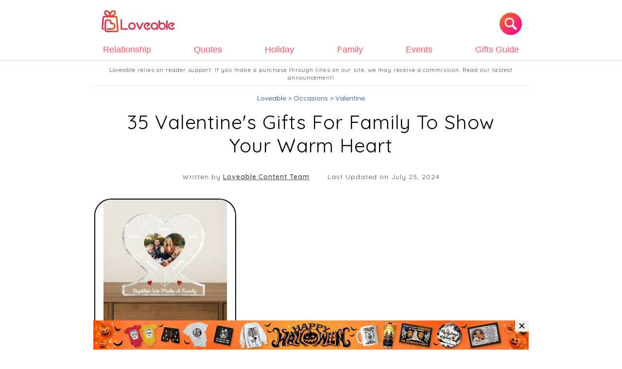

--- FILE ---
content_type: text/html; charset=utf-8
request_url: https://blog.loveable.us/family-valentine-gift-ideas/
body_size: -68
content:
<!DOCTYPE html>
<html lang="en-US">
  <meta charset="utf-8">
  <title>Redirecting&hellip;</title>
  <link rel="canonical" href="https://blog.loveable.us/valentines-gifts-family/">
  <script>location="https://blog.loveable.us/valentines-gifts-family/"</script>
  <meta http-equiv="refresh" content="0; url=https://blog.loveable.us/valentines-gifts-family/">
  <meta name="robots" content="noindex">
  <h1>Redirecting&hellip;</h1>
  <a href="https://blog.loveable.us/valentines-gifts-family/">Click here if you are not redirected.</a>
</html>


--- FILE ---
content_type: text/html; charset=utf-8
request_url: https://blog.loveable.us/valentines-gifts-family/
body_size: 38597
content:
<!DOCTYPE html>
<html ⚡="" lang="en">
<head>
<meta charset="utf-8" />
<title> 35 Valentine's Gifts For Family To Show Your Warm Heart  &#8211; Loveable</title>
<meta name="description" content="You're not alone in this endeavor if you consider expressing affection towards your loved ones with thoughtful Valentine's gifts for the family.">
<meta name="viewport" content="width=device-width" />
<meta property="og:image" content="https://storage.googleapis.com/loveable.appspot.com/medium_Valentines_Gifts_for_Family_8e3283c825/medium_Valentines_Gifts_for_Family_8e3283c825.jpg" />
<script async="" src="https://cdn.ampproject.org/v0.js"></script>

<!-- Canonical -->

<link rel="canonical" href="https://blog.loveable.us/valentines-gifts-family/">



<link rel="preconnect" href="https://fonts.googleapis.com">
<link rel="preconnect" href="https://fonts.gstatic.com" crossorigin>
<link href="https://fonts.googleapis.com/css2?family=Quicksand:wght@300;400;600&display=swap" rel="stylesheet">
<link rel="icon" type="image/x-icon" href="https://i.imgur.com/awHLwVN.png">




<style amp-boilerplate>body {-webkit-animation: -amp-start 8s steps(1, end) 0s 1 normal both;-moz-animation: -amp-start 8s steps(1, end) 0s 1 normal both;-ms-animation: -amp-start 8s steps(1, end) 0s 1 normal both;animation: -amp-start 8s steps(1, end) 0s 1 normal both }@-webkit-keyframes -amp-start {from {visibility: hidden }to {visibility: visible }}@-moz-keyframes -amp-start {from {visibility: hidden }to {visibility: visible }}@-ms-keyframes -amp-start {from {visibility: hidden }to {visibility: visible }}@-o-keyframes -amp-start {from {visibility: hidden }to {visibility: visible }}@keyframes -amp-start {from {visibility: hidden }to {visibility: visible }}</style>
<noscript><style amp-boilerplate>body {-webkit-animation: none;-moz-animation: none;-ms-animation: none;animation: none }</style></noscript>
<style amp-custom>
    #content{margin-top:7.5rem}button,hr,input{overflow:visible}.text-decoration-none,a{text-decoration:none}.underline,abbr[title]{text-decoration:underline}.fit,.truncate,legend{max-width:100%}.align-baseline,progress,sub,sup{vertical-align:baseline}.mb-md-0,.mb0,.my-md-0,.my0,amp-carousel .ampstart-image-with-caption,amp-carousel .ampstart-image-with-heading{margin-bottom:0}.list-reset,.pl0,.px0{padding-left:0}.pt0,.py0{padding-top:0}.pb0,.py0{padding-bottom:0}.card,.menu-lv1,.relative,sub,sup{position:relative}.ampstart-image-heading>*,.ampstart-sidebar .ampstart-nav-dropdown,.m0,body{margin:0}.ampstart-btn-secondary:visited,.text-dark,body,mark{color:#000}.ampstart-label,.caps,.uppercase{text-transform:uppercase}.mt0,.my0{margin-top:0}.ampstart-btn,.button,.font-family-inherit{font-family:inherit;font-family:inherit}.ampstart-btn,.button,.nowrap,.truncate{white-space:nowrap}.list-reset,.list-style-none,.pagination{list-style:none}.ideas-suggestion-wrapper{display:flex;flex-wrap:wrap}@media screen and (min-width:769px){html{scroll-padding-top:8rem}.ideas-suggestion-wrapper>*{flex:0 0 25%}}@media screen and (max-width:768px){html{scroll-padding-top:5.5rem}.ideas-suggestion-wrapper>*{flex:0 0 50%}#content{margin-top:5rem}}html{font-family:Inter,ui-sans-serif;line-height:1.15;-ms-text-size-adjust:100%;-webkit-text-size-adjust:100%}.block,article,aside,details,figcaption,figure,footer,header,main,menu,nav,section{display:block}figure{margin:1em 40px}hr{box-sizing:content-box;height:0}*,.border-box,.card>.section,.col,.col-right,.menu-lv2,.row,[type=checkbox],[type=radio],legend{box-sizing:border-box}code,kbd,pre,samp{font-family:monospace,monospace;font-size:1em}a{background-color:transparent;-webkit-text-decoration-skip:objects}a:active,a:hover{outline-width:0}abbr[title]{border-bottom:0;text-decoration:underline dotted}.font-weigh t-bold,b,strong{font-weight:bolder}.italic,dfn{font-style:italic}mark{background-color:#ff0}small{font-size:80%}sub,sup{font-size:75%;line-height:0}sub{bottom:-.25em}sup{top:-.5em}.inline-block,.menu-lv1,audio,canvas,progress,video{display:inline-block}audio:not([controls]){display:none;height:0}img{border-style:none}.card,.hide,.overflow-hidden,svg:not(:root){overflow:hidden}button,input,optgroup,select,textarea{font-family:sans-serif;font-size:100%;line-height:1.15;margin:0}button,select{text-transform:none}[type=reset],[type=submit],button,html [type=button]{-webkit-appearance:button}[type=button]::-moz-focus-inner,[type=reset]::-moz-focus-inner,[type=submit]::-moz-focus-inner,button::-moz-focus-inner{border-style:none;padding:0}[type=button]:-moz-focusring,[type=reset]:-moz-focusring,[type=submit]:-moz-focusring,button:-moz-focusring{outline:ButtonText dotted 1px}fieldset{border:1px solid silver;margin:0 2px;padding:.35em .625em .75em}.p0,[type=checkbox],[type=radio],h1,h2,h3,h4,h5,h6,legend,p{padding:0}legend{color:inherit;display:table;white-space:normal}.overflow-auto,textarea{overflow:auto}.truncate,.truncate-description{overflow:hidden;text-overflow:ellipsis}[type=number]::-webkit-inner-spin-button,[type=number]::-webkit-outer-spin-button{height:auto}[type=search]{-webkit-appearance:textfield;outline-offset:-2px}[type=search]::-webkit-search-cancel-button,[type=search]::-webkit-search-decoration{-webkit-appearance:none}::-webkit-file-upload-button{-webkit-appearance:button;font:inherit}summary{display:list-item}.ampstart-input input[type=checkbox]+label:after,.ampstart-input input[type=radio]+label:after,.ampstart-input>input[type=range]+label:after,.display-none,.none,[hidden],template{display:none}.h00{font-size:4rem}.h0,.h1{font-size:3rem}.font-size-inherit{font-size:inherit}.bold{font-weight:700}.regular{font-weight:400}.normal{font-style:normal}.caps{letter-spacing:.2em}.left-align{text-align:left}.center{text-align:center}.right-align{text-align:right}.justify{text-align:justify}.break-word{word-wrap:break-word}.line-height-1{line-height:1rem}.line-height-2{line-height:1.125rem}.line-height-3{line-height:1.5rem}.line-height-4{line-height:2rem}.truncate-description{height:6.1rem}.inline{display:inline}.table{display:table}.table-cell{display:table-cell}.overflow-scroll{overflow:scroll}.clearfix:after,.clearfix:before{content:" ";display:table}.clearfix:after{clear:both}.col,.left{float:left}.col-right,.right{float:right}.max-width-1{max-width:24rem}.max-width-2{max-width:32rem}.max-width-3{max-width:48rem}.max-width-4{max-width:64rem}.align-top{vertical-align:top}.align-middle{vertical-align:middle}.align-bottom,.wp-block-image img{vertical-align:bottom}.ampstart-footer .ampstart-social-follow li:last-child,.mr0,.mx0{margin-right:0}.col-sm-offset-0,.ml0,.mx0{margin-left:0}.mt1,.my1{margin-top:.5rem}.mb1,.my1{margin-bottom:.5rem}.m1{margin:.5rem}.mr1,.mx1{margin-right:.5rem}.ml1,.mx1{margin-left:.5rem}.mt2,.my2{margin-top:1rem}.mb2,.my2{margin-bottom:1rem}.m2{margin:1rem}.mr2,.mx2{margin-right:1rem}.ml2,.mx2{margin-left:1rem}.mt3,.my3{margin-top:1.5rem}.mb3,.my3{margin-bottom:1.5rem}.m3{margin:1.5rem}.mr3,.mx3{margin-right:1.5rem}.ml3,.mx3{margin-left:1.5rem}.mb-5,.mb4,.my-5,.my4{margin-bottom:2rem}.m4{margin:2rem}.mt4,.my4{margin-top:2rem}.mt5{margin-top:2.5rem}.mr4,.mx4{margin-right:2rem}.ml4,.mx4{margin-left:2rem}.mt-auto,.my-auto{margin-top:auto}.mb-auto,.my-auto{margin-bottom:auto}.mxn1{margin-left:calc(.5rem * -1);margin-right:calc(.5rem * -1)}.mxn2{margin-left:calc(1rem * -1);margin-right:calc(1rem * -1)}.mxn3{margin-left:calc(1.5rem * -1);margin-right:calc(1.5rem * -1)}.mxn4{margin-left:calc(2rem * -1);margin-right:calc(2rem * -1)}.m-auto{margin:auto}.mr-auto,.mx-auto{margin-right:auto}.ml-auto,.mx-auto{margin-left:auto}.pr0,.px0{padding-right:0}.pr1,.px1{padding-right:.5rem}.pl1,.px1{padding-left:.5rem}.pt1,.py1{padding-top:.5rem}.pb1,.py1{padding-bottom:.5rem}.p1{padding:.5rem}.pt2,.pt4,.py2{padding-top:1rem}.pb2,.py2{padding-bottom:1rem}.ampstart-related-section-items .ampstart-image-with-caption>figcaption,.pl2,.px2{padding-left:1rem}.pr2,.px2{padding-right:1rem}.p2{padding:1rem}.pt3,.py3{padding-top:1.5rem}.pb3,.py3{padding-bottom:1.5rem}.pl3,.px3{padding-left:1.5rem}.pr3,.px3{padding-right:1.5rem}.p3{padding:1.5rem}.product-item-row.row .col-sm-12.col-lg-6 .item-content.pl3,.py4{padding-top:2rem}.pb4,.py4{padding-bottom:2rem}.pl4,.px4{padding-left:2rem}.pr4,.px4{padding-right:2rem}.p4{padding:2rem}.col-1{width:8.33333%}.col-2{width:16.66667%}.col-3{width:25%}.col-4{width:33.33333%}.col-5{width:41.66667%}.col-6,.w50{width:50%}.col-7{width:58.33333%}.col-8{width:66.66667%}.col-9,.w75{width:75%}.col-10{width:83.33333%}.col-11{width:91.66667%}.ampstart-input,.col-12,.w100{width:100%}.flex{display:-webkit-flex;display:-ms-flexbox;display:flex}.grid{display:grid}@media (min-width:64.06rem){.lg-col,.lg-col-right{box-sizing:border-box}.lg-col{float:left}.lg-col-right{float:right}.lg-col-1{width:8.33333%}.lg-col-2{width:16.66667%}.lg-col-3{width:25%}.lg-col-4{width:33.33333%}.lg-col-5{width:41.66667%}.lg-col-6{width:50%}.lg-col-7{width:58.33333%}.lg-col-8{width:66.66667%}.lg-col-9{width:75%}.lg-col-10{width:83.33333%}.lg-col-11{width:91.66667%}.lg-col-12{width:100%}.lg-flex{display:-ms-flexbox;display:flex}}.flex-column{-ms-flex-direction:column;flex-direction:column}.flex-wrap{-ms-flex-wrap:wrap;flex-wrap:wrap}.items-start{-ms-flex-align:start;align-items:flex-start}.items-end{-ms-flex-align:end;align-items:flex-end}.align-items-md-center,.items-center{-ms-flex-align:center;align-items:center}.items-baseline{-ms-flex-align:baseline;align-items:baseline}.items-stretch{-ms-flex-align:stretch;align-items:stretch}.self-start{-ms-flex-item-align:start;align-self:flex-start}.self-end{-ms-flex-item-align:end;align-self:flex-end}.self-center{-ms-flex-item-align:center;-ms-grid-row-align:center;align-self:center}.self-baseline{-ms-flex-item-align:baseline;align-self:baseline}.self-stretch{-ms-flex-item-align:stretch;-ms-grid-row-align:stretch;align-self:stretch}.justify-start{-ms-flex-pack:start;justify-content:flex-start -webkit-justify-content: flex-start}.justify-end{-ms-flex-pack:end;justify-content:flex-end;-webkit-justify-content:flex-end}.justify-center{-ms-flex-pack:center;justify-content:center;-webkit-justify-content:center}.justify-between{-ms-flex-pack:justify;justify-content:space-between;-webkit-justify-content:space-between}.justify-around{-ms-flex-pack:distribute;justify-content:space-around;-webkit-justify-content:space-around}.justify-evenly{-ms-flex-pack:space-evenly;justify-content:space-evenly;-webkit-justify-content:space-evenly}.content-start{-ms-flex-line-pack:start;align-content:flex-start}.content-end{-ms-flex-line-pack:end;align-content:flex-end}.content-center{-ms-flex-line-pack:center;align-content:center}.content-between{-ms-flex-line-pack:justify;align-content:space-between}.content-around{-ms-flex-line-pack:distribute;align-content:space-around}.content-stretch{-ms-flex-line-pack:stretch;align-content:stretch}.flex-auto{-ms-flex:1 1 auto;flex:1 1 auto;min-width:0;min-height:0}.flex-none{-ms-flex:none;flex:none}.order-0{-ms-flex-order:0;order:0}.order-1{-ms-flex-order:1;order:1}.order-2{-ms-flex-order:2;order:2}.order-3{-ms-flex-order:3;order:3}.order-last{-ms-flex-order:99999;order:99999}@media (min-width:576px){.col-sm{-ms-flex-preferred-size:0;flex-basis:0;-ms-flex-positive:1;flex-grow:1;max-width:100%}.col-sm-auto{-ms-flex:0 0 auto;flex:0 0 auto;width:auto;max-width:100%}.col-sm-1{-ms-flex:0 0 8.33333%;flex:0 0 8.33333%;max-width:8.33333%}.col-sm-2{-ms-flex:0 0 16.66667%;flex:0 0 16.66667%;max-width:16.66667%}.col-sm-3{-ms-flex:0 0 25%;flex:0 0 25%;max-width:25%}.col-sm-4{-ms-flex:0 0 33.33333%;flex:0 0 33.33333%;max-width:33.33333%}.col-sm-5{-ms-flex:0 0 41.66667%;flex:0 0 41.66667%;max-width:41.66667%}.col-sm-6{-ms-flex:0 0 50%;flex:0 0 50%;max-width:50%}.col-sm-7{-ms-flex:0 0 58.33333%;flex:0 0 58.33333%;max-width:58.33333%}.col-sm-8{-ms-flex:0 0 66.66667%;flex:0 0 66.66667%;max-width:66.66667%}.col-sm-9{-ms-flex:0 0 75%;flex:0 0 75%;max-width:75%}.col-sm-10{-ms-flex:0 0 83.33333%;flex:0 0 83.33333%;max-width:83.33333%}.col-sm-11{-ms-flex:0 0 91.66667%;flex:0 0 91.66667%;max-width:91.66667%}.col-sm-12{-ms-flex:0 0 100%;flex:0 0 100%;max-width:100%}.order-sm-first{-ms-flex-order:-1;order:-1}.order-sm-last{-ms-flex-order:13;order:13}.order-sm-0{-ms-flex-order:0;order:0}.order-sm-1{-ms-flex-order:1;order:1}.order-sm-2{-ms-flex-order:2;order:2}.order-sm-3{-ms-flex-order:3;order:3}.order-sm-4{-ms-flex-order:4;order:4}.order-sm-5{-ms-flex-order:5;order:5}.order-sm-6{-ms-flex-order:6;order:6}.order-sm-7{-ms-flex-order:7;order:7}.order-sm-8{-ms-flex-order:8;order:8}.order-sm-9{-ms-flex-order:9;order:9}.order-sm-10{-ms-flex-order:10;order:10}.order-sm-11{-ms-flex-order:11;order:11}.order-sm-12{-ms-flex-order:12;order:12}.offset-sm-0{margin-left:0}.offset-sm-1{margin-left:8.33333%}.offset-sm-2{margin-left:16.66667%}.offset-sm-3{margin-left:25%}.offset-sm-4{margin-left:33.33333%}.offset-sm-5{margin-left:41.66667%}.offset-sm-6{margin-left:50%}.offset-sm-7{margin-left:58.33333%}.offset-sm-8{margin-left:66.66667%}.offset-sm-9{margin-left:75%}.offset-sm-10{margin-left:83.33333%}.offset-sm-11{margin-left:91.66667%}.sm-center{text-align:center}.justify-sm-center{justify-content:center}}@media (min-width:768px){.col-md{-ms-flex-preferred-size:0;flex-basis:0;-ms-flex-positive:1;flex-grow:1;max-width:100%}.col-md-auto{-ms-flex:0 0 auto;flex:0 0 auto;width:auto;max-width:100%}.col-md-1{-ms-flex:0 0 8.33333%;flex:0 0 8.33333%;max-width:8.33333%}.col-md-2{-ms-flex:0 0 16.66667%;flex:0 0 16.66667%;max-width:16.66667%}.col-md-3{-ms-flex:0 0 25%;flex:0 0 25%;max-width:25%}.col-md-4{-ms-flex:0 0 33.33333%;flex:0 0 33.33333%;max-width:33.33333%}.col-md-5{-ms-flex:0 0 41.66667%;flex:0 0 41.66667%;max-width:41.66667%}.col-md-6{-ms-flex:0 0 50%;flex:0 0 50%;max-width:50%}.col-md-7{-ms-flex:0 0 58.33333%;flex:0 0 58.33333%;max-width:58.33333%}.col-md-8{-ms-flex:0 0 66.66667%;flex:0 0 66.66667%;max-width:66.66667%}.col-md-9{-ms-flex:0 0 75%;flex:0 0 75%;max-width:75%}.col-md-10{-ms-flex:0 0 83.33333%;flex:0 0 83.33333%;max-width:83.33333%}.col-md-11{-ms-flex:0 0 91.66667%;flex:0 0 91.66667%;max-width:91.66667%}.col-md-12{-ms-flex:0 0 100%;flex:0 0 100%;max-width:100%}.order-md-first{-ms-flex-order:-1;order:-1}.order-md-last{-ms-flex-order:13;order:13}.order-md-0{-ms-flex-order:0;order:0}.order-md-1{-ms-flex-order:1;order:1}.order-md-2{-ms-flex-order:2;order:2}.order-md-3{-ms-flex-order:3;order:3}.order-md-4{-ms-flex-order:4;order:4}.order-md-5{-ms-flex-order:5;order:5}.order-md-6{-ms-flex-order:6;order:6}.order-md-7{-ms-flex-order:7;order:7}.order-md-8{-ms-flex-order:8;order:8}.order-md-9{-ms-flex-order:9;order:9}.order-md-10{-ms-flex-order:10;order:10}.order-md-11{-ms-flex-order:11;order:11}.order-md-12{-ms-flex-order:12;order:12}.offset-md-0{margin-left:0}.offset-md-1{margin-left:8.33333%}.offset-md-2{margin-left:16.66667%}.offset-md-3{margin-left:25%}.offset-md-4{margin-left:33.33333%}.offset-md-5{margin-left:41.66667%}.offset-md-6{margin-left:50%}.offset-md-7{margin-left:58.33333%}.offset-md-8{margin-left:66.66667%}.offset-md-9{margin-left:75%}.offset-md-10{margin-left:83.33333%}.offset-md-11{margin-left:91.66667%}.input-md{padding:.3rem 15rem .3rem 1rem}.md-center{text-align:center}.md-left{text-align:left}.justify-md-center{justify-content:center}.justify-md-normal{justify-content:normal}}@media (min-width:992px){.col-lg{-ms-flex-preferred-size:0;flex-basis:0;-ms-flex-positive:1;flex-grow:1;max-width:100%}.col-lg-auto{-ms-flex:0 0 auto;flex:0 0 auto;width:auto;max-width:100%}.col-lg-1{-ms-flex:0 0 8.33333%;flex:0 0 8.33333%;max-width:8.33333%}.col-lg-2{-ms-flex:0 0 16.66667%;flex:0 0 16.66667%;max-width:16.66667%}.col-lg-3{-ms-flex:0 0 25%;flex:0 0 25%;max-width:25%}.col-lg-4{-ms-flex:0 0 33.33333%;flex:0 0 33.33333%;max-width:33.33333%}.col-lg-5{-ms-flex:0 0 41.66667%;flex:0 0 41.66667%;max-width:41.66667%}.col-lg-6{-ms-flex:0 0 50%;flex:0 0 50%;max-width:50%}.col-lg-7{-ms-flex:0 0 58.33333%;flex:0 0 58.33333%;max-width:58.33333%}.col-lg-8{-ms-flex:0 0 66.66667%;flex:0 0 66.66667%;max-width:66.66667%}.col-lg-9{-ms-flex:0 0 75%;flex:0 0 75%;max-width:75%}.col-lg-10{-ms-flex:0 0 83.33333%;flex:0 0 83.33333%;max-width:83.33333%}.col-lg-11{-ms-flex:0 0 91.66667%;flex:0 0 91.66667%;max-width:91.66667%}.col-lg-12{-ms-flex:0 0 100%;flex:0 0 100%;max-width:100%}.order-lg-first{-ms-flex-order:-1;order:-1}.order-lg-last{-ms-flex-order:13;order:13}.order-lg-0{-ms-flex-order:0;order:0}.order-lg-1{-ms-flex-order:1;order:1}.order-lg-2{-ms-flex-order:2;order:2}.order-lg-3{-ms-flex-order:3;order:3}.order-lg-4{-ms-flex-order:4;order:4}.order-lg-5{-ms-flex-order:5;order:5}.order-lg-6{-ms-flex-order:6;order:6}.order-lg-7{-ms-flex-order:7;order:7}.order-lg-8{-ms-flex-order:8;order:8}.order-lg-9{-ms-flex-order:9;order:9}.order-lg-10{-ms-flex-order:10;order:10}.order-lg-11{-ms-flex-order:11;order:11}.order-lg-12{-ms-flex-order:12;order:12}.offset-lg-0{margin-left:0}.offset-lg-1{margin-left:8.33333%}.offset-lg-2{margin-left:16.66667%}.offset-lg-3{margin-left:25%}.offset-lg-4{margin-left:33.33333%}.offset-lg-5{margin-left:41.66667%}.offset-lg-6{margin-left:50%}.offset-lg-7{margin-left:58.33333%}.offset-lg-8{margin-left:66.66667%}.offset-lg-9{margin-left:75%}.offset-lg-10{margin-left:83.33333%}.offset-lg-11{margin-left:91.66667%}}@media (min-width:1200px){.col-xl{-ms-flex-preferred-size:0;flex-basis:0;-ms-flex-positive:1;flex-grow:1;max-width:100%}.col-xl-auto{-ms-flex:0 0 auto;flex:0 0 auto;width:auto;max-width:100%}.col-xl-1{-ms-flex:0 0 8.33333%;flex:0 0 8.33333%;max-width:8.33333%}.col-xl-2{-ms-flex:0 0 16.66667%;flex:0 0 16.66667%;max-width:16.66667%}.col-xl-3{-ms-flex:0 0 25%;flex:0 0 25%;max-width:25%}.col-xl-4{-ms-flex:0 0 33.33333%;flex:0 0 33.33333%;max-width:33.33333%}.col-xl-5{-ms-flex:0 0 41.66667%;flex:0 0 41.66667%;max-width:41.66667%}.col-xl-6{-ms-flex:0 0 50%;flex:0 0 50%;max-width:50%}.col-xl-7{-ms-flex:0 0 58.33333%;flex:0 0 58.33333%;max-width:58.33333%}.col-xl-8{-ms-flex:0 0 66.66667%;flex:0 0 66.66667%;max-width:66.66667%}.col-xl-9{-ms-flex:0 0 75%;flex:0 0 75%;max-width:75%}.col-xl-10{-ms-flex:0 0 83.33333%;flex:0 0 83.33333%;max-width:83.33333%}.col-xl-11{-ms-flex:0 0 91.66667%;flex:0 0 91.66667%;max-width:91.66667%}.col-xl-12{-ms-flex:0 0 100%;flex:0 0 100%;max-width:100%}.order-xl-first{-ms-flex-order:-1;order:-1}.order-xl-last{-ms-flex-order:13;order:13}.order-xl-0{-ms-flex-order:0;order:0}.order-xl-1{-ms-flex-order:1;order:1}.order-xl-2{-ms-flex-order:2;order:2}.order-xl-3{-ms-flex-order:3;order:3}.order-xl-4{-ms-flex-order:4;order:4}.order-xl-5{-ms-flex-order:5;order:5}.order-xl-6{-ms-flex-order:6;order:6}.order-xl-7{-ms-flex-order:7;order:7}.order-xl-8{-ms-flex-order:8;order:8}.order-xl-9{-ms-flex-order:9;order:9}.order-xl-10{-ms-flex-order:10;order:10}.order-xl-11{-ms-flex-order:11;order:11}.order-xl-12{-ms-flex-order:12;order:12}.offset-xl-0{margin-left:0}.offset-xl-1{margin-left:8.33333%}.offset-xl-2{margin-left:16.66667%}.offset-xl-3{margin-left:25%}.offset-xl-4{margin-left:33.33333%}.offset-xl-5{margin-left:41.66667%}.offset-xl-6{margin-left:50%}.offset-xl-7{margin-left:58.33333%}.offset-xl-8{margin-left:66.66667%}.offset-xl-9{margin-left:75%}.offset-xl-10{margin-left:83.33333%}.offset-xl-11{margin-left:91.66667%}}.absolute{position:absolute}.fixed{position:fixed}.sticky{position:sticky}.top-0{top:0}.right-0{right:0}.bottom-0{bottom:0}.left-0{left:0}.z1{z-index:1}.z2{z-index:2}.z3{z-index:3}.z4{z-index:4}.border{border-style:solid;border-width:1px}.border-right{border-right-style:solid;border-right-width:1px}.border-left{border-left-style:solid;border-left-width:1px}.ampstart-related-section-items>li:last-child,.border-none{border:0}.rounded{border-radius:3px}.circle,.rounded-circle{border-radius:50%}.rounded-top{border-radius:3px 3px 0 0}.rounded-right{border-radius:0 3px 3px 0}.rounded-bottom{border-radius:0 0 3px 3px}.rounded-left{border-radius:3px 0 0 3px}.not-rounded{border-radius:0}.hide{position:absolute;height:1px;width:1px;clip:rect(1px,1px,1px,1px)}@media (max-width:40rem){.input-xs{padding:.3rem 10rem .3rem 1rem}.xs-hide{display:none}.xs-show{display:block}}@media (min-width:40.06rem) and (max-width:52rem){.sm-hide{display:none}.sm-show{display:block}}@media screen and (max-width:600px){.mb-sm-1{margin-bottom:.25rem}.d-none-sm{display:none}.d-opengraph-sm{overflow:hidden;text-overflow:ellipsis;height:25rem}}body{background:#fff;font-family:-apple-system,BlinkMacSystemFont,Segoe UI,Roboto,Oxygen,Ubuntu,Cantarell,Fira Sans,Droid Sans,Helvetica Neue,Arial,sans-serif;min-width:315px;overflow-x:hidden;font-smooth:always;-webkit-font-smoothing:antialiased;font-family:Quicksand,sans-serif}.lov-after-content,main{max-width:900px;margin:0 auto}.max-width-auto{max-width:inherit}p{margin:0 0 1rem}.ampstart-accent,.ampstart-nav-dropdown .ampstart-dropdown-item{color:#003f93}#content:target{margin-top:calc(0px - 3.5rem);padding-top:3.5rem}.ampstart-title-lg{font-size:3rem;line-height:3.5rem;letter-spacing:.06rem}.ampstart-title-md{font-size:2rem;line-height:2.5rem;letter-spacing:.06rem}.ampstart-title-sm{font-size:1.5rem;line-height:2rem;letter-spacing:.06rem}.ampstart-subtitle,body{line-height:1.7rem;font-size:1.175rem;letter-spacing:normal}.ampstart-subtitle{color:#003f93;font-size:1rem}.ampstart-byline,.ampstart-caption,.ampstart-hint,.ampstart-label{font-size:.875rem;color:#4f4f4f;line-height:1.125rem;letter-spacing:.06rem}.ampstart-footer,.ampstart-small-text{font-size:.75rem;line-height:1rem;letter-spacing:.06rem}.h1,.h2,h1,h2{line-height:3rem}.ampstart-card{box-shadow:0 1px 1px 0 rgba(0,0,0,.14),0 1px 1px -1px rgba(0,0,0,.14),0 1px 5px 0 rgba(0,0,0,.12)}.h1,h1{font-size:2.5rem}.h2,h2{font-size:2rem}.h3,h3{font-size:1.5rem;line-height:2rem}.h4,h4{font-size:1.125rem;line-height:1.5rem}.h5,h5{font-size:.875rem;line-height:1.125rem}.h6,h6{font-size:.75rem;line-height:1rem}h1,h2,h3,h4,h5,h6{margin:0;font-weight:400;letter-spacing:.06rem}.ampstart-nav .ampstart-label,a,a:active{color:inherit}.ampstart-btn:visited,.ampstart-image-fullpage-hero,.button:visited,.text-while{color:#fff}.ampstart-btn-secondary{background-color:#fff;color:#000;border:1px solid #000}.ampstart-btn:active .ampstart-btn:focus{opacity:.8}.ampstart-btn[disabled],.ampstart-btn[disabled]:active,.ampstart-btn[disabled]:focus,.ampstart-btn[disabled]:hover{opacity:.5;outline:0;cursor:default}.btn-full{padding:.7em 4.5em .8em}.btn-full-width{width:75%;display:block;text-align:center}.ampstart-input>label,.menu-lv2{text-align:left;pointer-events:none}.ampstart-dropcap:first-letter{color:#000;font-size:3rem;font-weight:700;float:left;overflow:hidden;line-height:3rem;margin-left:0;margin-right:.5rem}.ampstart-initialcap{padding-top:1rem;margin-top:1.5rem}.ampstart-initialcap:first-letter{color:#000;font-size:3rem;font-weight:700;margin-left:-2px}.ampstart-pullquote{border:0;border-left:4px solid #000;font-size:1.5rem;padding-left:1.5rem}.ampstart-byline time{font-style:normal;white-space:nowrap}.amp-carousel-button-next{background-image:url('data:image/svg+xml;charset=utf-8,<svg width="18" height="18" viewBox="0 0 34 34" xmlns="http://www.w3.org/2000/svg"><title>Next</title><path d="M25.557 14.7L13.818 2.961 16.8 0l16.8 16.8-16.8 16.8-2.961-2.961L25.557 18.9H0v-4.2z" fill="%23FFF" fill-rule="evenodd"/></svg>')}.amp-carousel-button-prev{background-image:url('data:image/svg+xml;charset=utf-8,<svg width="18" height="18" viewBox="0 0 34 34" xmlns="http://www.w3.org/2000/svg"><title>Previous</title><path d="M33.6 14.7H8.043L19.782 2.961 16.8 0 0 16.8l16.8 16.8 2.961-2.961L8.043 18.9H33.6z" fill="%23FFF" fill-rule="evenodd"/></svg>')}.ampstart-dropdown,.ampstart-nav-dropdown{min-width:200px}.ampstart-dropdown.absolute{z-index:100}.ampstart-dropdown.absolute>section,.ampstart-dropdown.absolute>section>header{height:100%}.ampstart-dropdown>section>header{background-color:#000;border:0;color:#fff}.ampstart-dropdown>section>header:after{display:inline-block;content:"+";padding:0 0 0 1.5rem;color:#003f93}.ampstart-dropdown>[expanded]>header:after{content:"–"}.absolute .ampstart-dropdown-items{z-index:200}.ampstart-dropdown-item{background-color:#000;color:#003f93;opacity:.9}.ampstart-dropdown-item:active,.ampstart-dropdown-item:hover,.ampstart-input>input:not(:placeholder-shown):not([disabled])+label,.ampstart-input>select:not(:placeholder-shown):not([disabled])+label,.ampstart-input>textarea:not(:placeholder-shown):not([disabled])+label{opacity:1}.ampstart-footer{background-color:#fff;color:#000;padding-top:5rem;padding-bottom:5rem}.ampstart-footer .ampstart-icon{fill:#000}.ampstart-fullpage-hero{min-height:600px}.ampstart-fullpage-hero-heading-text,.ampstart-image-fullpage-hero .ampstart-image-credit{-webkit-box-decoration-break:clone;box-decoration-break:clone;background:#000;padding:0 1rem .2rem}.ampstart-image-fullpage-hero>amp-img{max-height:calc(100vh - 3.5rem)}.ampstart-image-fullpage-hero>amp-img img{-o-object-fit:cover;object-fit:cover}.ampstart-fullpage-hero-heading{line-height:3.5rem}.ampstart-fullpage-hero-cta{background:0 0}.ampstart-readmore{background:linear-gradient(0,rgba(0,0,0,.65) 0,transparent);color:#fff;margin-top:5rem;padding-bottom:3.5rem}.ampstart-readmore:after{display:block;content:"⌄";font-size:2rem}.ampstart-readmore-text{background:#000}@media (min-width:52.06rem){.md-col,.md-col-right{box-sizing:border-box}.md-col{float:left}.md-col-right{float:right}.md-col-1{width:8.33333%}.md-col-2{width:16.66667%}.md-col-3{width:25%}.md-col-4{width:33.33333%}.md-col-5{width:41.66667%}.md-col-6{width:50%}.md-col-7{width:58.33333%}.md-col-8{width:66.66667%}.md-col-9{width:75%}.md-col-10{width:83.33333%}.md-col-11{width:91.66667%}.md-col-12{width:100%}.md-flex{display:-ms-flexbox;display:flex}.ampstart-image-fullpage-hero>amp-img{height:60vh}}.ampstart-image-heading{color:#fff;background:linear-gradient(0,rgba(0,0,0,.65) 0,transparent)}.ampstart-headerbar,.ampstart-input input[type=radio]:checked,.ampstart-nav-dropdown amp-accordion ul,amp-img{background-color:#fff}.ampstart-image-with-caption figcaption{color:#4f4f4f;line-height:1.125rem}.ampstart-input{max-width:100%;min-width:100px;font-size:1rem;line-height:1.5rem}.ampstart-input [disabled],.ampstart-input [disabled]+label{opacity:.5}.ampstart-input [disabled]:focus,.ampstart-input>input:focus,.ampstart-input>select:focus,.ampstart-input>textarea:focus,.ampstart-navbar-trigger:focus{outline:0}.ampstart-input>input,.ampstart-input>select,.ampstart-input>textarea{width:100%;margin-top:1rem;line-height:1.5rem;border:0;border-radius:0;border-bottom:1px solid #4a4a4a;background:0;color:#4a4a4a;outline:0}.ampstart-input>label{color:#003f93;font-size:.875rem;line-height:1rem;opacity:0;animation:.2s cubic-bezier(.4,0,.2,1) forwards}.ampstart-input>input:focus:-ms-input-placeholder,.ampstart-input>select:focus:-ms-input-placeholder,.ampstart-input>textarea:focus:-ms-input-placeholder{color:transparent}.ampstart-input>input:focus::placeholder,.ampstart-input>select:focus::placeholder,.ampstart-input>textarea:focus::placeholder{color:transparent}.ampstart-input>input:focus+label,.ampstart-input>select:focus+label,.ampstart-input>textarea:focus+label{animation-name:a}@keyframes a{to{opacity:1}}.ampstart-input>label:after{content:"";height:2px;position:absolute;bottom:0;left:45%;background:#003f93;transition:.2s cubic-bezier(.4, 0, .2, 1);visibility:hidden;width:10px}.ampstart-input>input:focus+label:after,.ampstart-input>select:focus+label:after,.ampstart-input>textarea:focus+label:after{left:0;width:100%;visibility:visible}.ampstart-input>input[type=search],.ampstart-input>select{-webkit-appearance:none;-moz-appearance:none;appearance:none}.ampstart-input>input[type=range],.card>.section:last-child{border-bottom:0}.ampstart-input>select+label:before{content:"⌄";line-height:1.5rem;position:absolute;right:5px;zoom:2;top:0;bottom:0;color:#003f93}.ampstart-input-chk,.ampstart-input-radio{width:auto;color:#4a4a4a}.ampstart-input input[type=checkbox],.ampstart-input input[type=radio]{margin-top:0;-webkit-appearance:none;-moz-appearance:none;appearance:none;width:20px;height:20px;border:1px solid #003f93;vertical-align:middle;margin-right:.5rem;text-align:center}.ampstart-input input[type=radio],.rounded-1{border-radius:20px}.ampstart-input input[type=checkbox]:not([disabled])+label,.ampstart-input input[type=radio]:not([disabled])+label{pointer-events:auto;animation:none;vertical-align:middle;opacity:1;cursor:pointer}.ampstart-input input[type=checkbox]:after,.ampstart-input input[type=radio]:after{position:absolute;top:0;left:0;bottom:0;right:0;content:" ";line-height:1.4rem;vertical-align:middle;text-align:center;background-color:#fff}.ampstart-input input[type=checkbox]:checked:after{background-color:#003f93;color:#fff;content:"✓"}.ampstart-input input[type=radio]:after{top:3px;bottom:3px;left:3px;right:3px;border-radius:12px}.ampstart-input input[type=radio]:checked:after{content:"";font-size:3rem;background-color:#003f93}.ampstart-input>label,_:-ms-lang(x){opacity:1}.ampstart-input>input:-ms-input-placeholder,_:-ms-lang(x){color:transparent}.ampstart-input>input::placeholder,_:-ms-lang(x){color:transparent}.ampstart-input>input::-ms-input-placeholder,_:-ms-lang(x){color:transparent}.ampstart-input>select::-ms-expand{display:none}.ampstart-headerbar{color:#000;z-index:999;box-shadow:0 0 5px 2px rgba(0,0,0,.1)}.ampstart-headerbar-wrapper,.m-0-auto{margin:0 auto}.ampstart-headerbar-nav .ampstart-nav-item{padding:0 1rem;background:0 0;opacity:.8}.ampstart-headerbar-nav{line-height:3.5rem;-ms-flex:1;flex:1}.ampstart-nav-item:active,.ampstart-nav-item:focus,.ampstart-nav-item:hover,.opacity1{opacity:1}.ampstart-nav a,.ampstart-navbar-trigger,.ampstart-sidebar-faq a{cursor:pointer;text-decoration:none}.ampstart-navbar-trigger{line-height:3.5rem;font-size:2rem}.ampstart-nav-search{-ms-flex-positive:.5;flex-grow:.5}.ampstart-headerbar .ampstart-nav-search:active,.ampstart-headerbar .ampstart-nav-search:focus,.ampstart-headerbar .ampstart-nav-search:hover{box-shadow:none}.ampstart-nav-search>input{border:0;border-radius:3px;line-height:normal}.ampstart-nav-dropdown amp-accordion header{background-color:#fff;border:0}.ampstart-nav-dropdown .ampstart-dropdown-item,.ampstart-nav-dropdown .ampstart-dropdown>section>header{background-color:#fff;color:#000}.ampstart-sidebar{background-color:#fff;color:#000;min-width:300px;width:300px}.ampstart-icon,.ampstart-sidebar .ampstart-icon{fill:#003f93}.ampstart-sidebar-header{line-height:3.5rem;min-height:3.5rem}.item-content p,.item-heading{line-height:normal}.ampstart-sidebar .ampstart-dropdown header,.ampstart-sidebar .ampstart-dropdown-item,.ampstart-sidebar .ampstart-faq-item,.ampstart-sidebar .ampstart-nav-item,.ampstart-sidebar .ampstart-social-follow{margin:0 0 2rem}.ampstart-sidebar .ampstart-navbar-trigger{line-height:inherit}.ampstart-navbar-trigger svg{pointer-events:none}.ampstart-related-article-section{border-color:#4a4a4a}.ampstart-related-article-section .ampstart-heading{color:#4a4a4a;font-weight:400}.ampstart-related-article-readmore{color:#000;letter-spacing:0}.card,.card>.section{background:var(--card-back-color);color:var(--card-fore-color);width:100%}.ampstart-related-section-items>li{border-bottom:1px solid #4a4a4a}.ampstart-related-section-items .ampstart-image-with-caption{display:-ms-flexbox;display:flex;-ms-flex-wrap:wrap;flex-wrap:wrap;-ms-flex-align:center;align-items:center;margin-bottom:0}.ampstart-related-section-items .ampstart-image-with-caption>amp-img,.ampstart-related-section-items .ampstart-image-with-caption>figcaption{-ms-flex:1;flex:1}@media (min-width:40.06rem){.sm-col,.sm-col-right{box-sizing:border-box}.sm-col{float:left}.sm-col-right{float:right}.sm-col-1{width:8.33333%}.sm-col-2{width:16.66667%}.sm-col-3{width:25%}.sm-col-4{width:33.33333%}.sm-col-5{width:41.66667%}.sm-col-6{width:50%}.sm-col-7{width:58.33333%}.sm-col-8{width:66.66667%}.sm-col-9{width:75%}.sm-col-10{width:83.33333%}.sm-col-11{width:91.66667%}.sm-col-12{width:100%}.sm-flex{display:-ms-flexbox;display:flex}.ampstart-related-section-items>li{border:0}.ampstart-related-section-items .ampstart-image-with-caption>figcaption{padding:1rem 0}.ampstart-related-section-items .ampstart-image-with-caption>amp-img,.ampstart-related-section-items .ampstart-image-with-caption>figcaption{-ms-flex-preferred-size:100%;flex-basis:100%}}.ampstart-social-box{display:-ms-flexbox;display:flex}.ampstart-social-box>amp-social-share{background-color:#000}main .ampstart-social-follow{margin-left:auto;margin-right:auto;width:315px}main .ampstart-social-follow li{transform:scale(1.8)}h1+.ampstart-byline time{font-size:1rem;font-weight:400}.row{display:flex;flex:0 1 auto;flex-flow:row wrap}.col-sm,.row[class*=cols-sm-]>*,[class^=col-sm-],[class^=col-sm-offset-]{box-sizing:border-box;flex:0 0 auto;padding:0 calc(var(--universal-padding)/ 2)}.col-sm,.row.cols-sm>*{max-width:100%;flex-grow:1;flex-basis:0}.col-sm-1,.row.cols-sm-1>*{max-width:8.33333%;flex-basis:8.33333%}.col-sm-2,.row.cols-sm-2>*{max-width:16.66667%;flex-basis:16.66667%}.col-sm-offset-1{margin-left:8.33333%}.col-sm-3,.row.cols-sm-3>*{max-width:25%;flex-basis:25%}.col-sm-offset-2{margin-left:16.66667%}.col-sm-4,.row.cols-sm-4>*{max-width:33.33333%;flex-basis:33.33333%}.col-sm-offset-3{margin-left:25%}.col-sm-5,.row.cols-sm-5>*{max-width:41.66667%;flex-basis:41.66667%}.col-sm-offset-4{margin-left:33.33333%}.col-sm-6,.row.cols-sm-6>*{max-width:50%;flex-basis:50%}.col-sm-offset-5{margin-left:41.66667%}.col-sm-7,.row.cols-sm-7>*{max-width:58.33333%;flex-basis:58.33333%}.col-sm-offset-6{margin-left:50%}.col-sm-8,.row.cols-sm-8>*{max-width:66.66667%;flex-basis:66.66667%}.col-sm-offset-7{margin-left:58.33333%}.col-sm-9,.row.cols-sm-9>*{max-width:75%;flex-basis:75%}.col-sm-offset-8{margin-left:66.66667%}.col-sm-10,.row.cols-sm-10>*{max-width:83.33333%;flex-basis:83.33333%}.col-sm-offset-9{margin-left:75%}.col-sm-11,.row.cols-sm-11>*{max-width:91.66667%;flex-basis:91.66667%}.col-sm-offset-10{margin-left:83.33333%}.col-sm-12,.row.cols-sm-12>*{max-width:100%;flex-basis:100%}.col-sm-offset-11{margin-left:91.66667%}.col-sm-normal{order:initial}.col-sm-first{order:-999}.col-sm-last{order:999}@media screen and (min-width:768px){.md-hide{display:none}.d-md-block,.md-show{display:block}.col-md,.row[class*=cols-md-]>*,[class^=col-md-],[class^=col-md-offset-]{box-sizing:border-box;flex:0 0 auto;padding:0 calc(var(--universal-padding)/ 2)}.col-md,.row.cols-md>*{max-width:100%;flex-grow:1;flex-basis:0}.col-md-1,.row.cols-md-1>*{max-width:8.33333%;flex-basis:8.33333%}.col-md-offset-0{margin-left:0}.col-md-2,.row.cols-md-2>*{max-width:16.66667%;flex-basis:16.66667%}.col-md-offset-1{margin-left:8.33333%}.col-md-3,.row.cols-md-3>*{max-width:25%;flex-basis:25%}.col-md-offset-2{margin-left:16.66667%}.col-md-4,.row.cols-md-4>*{max-width:33.33333%;flex-basis:33.33333%}.col-md-offset-3{margin-left:25%}.col-md-5,.row.cols-md-5>*{max-width:41.66667%;flex-basis:41.66667%}.col-md-offset-4{margin-left:33.33333%}.col-md-6,.row.cols-md-6>*{max-width:50%;flex-basis:50%}.col-md-offset-5{margin-left:41.66667%}.col-md-7,.row.cols-md-7>*{max-width:58.33333%;flex-basis:58.33333%}.col-md-offset-6{margin-left:50%}.col-md-8,.row.cols-md-8>*{max-width:66.66667%;flex-basis:66.66667%}.col-md-offset-7{margin-left:58.33333%}.col-md-9,.row.cols-md-9>*{max-width:75%;flex-basis:75%}.col-md-offset-8{margin-left:66.66667%}.col-md-10,.row.cols-md-10>*{max-width:83.33333%;flex-basis:83.33333%}.col-md-offset-9{margin-left:75%}.col-md-11,.row.cols-md-11>*{max-width:91.66667%;flex-basis:91.66667%}.col-md-offset-10{margin-left:83.33333%}.col-md-12,.row.cols-md-12>*{max-width:100%;flex-basis:100%}.col-md-offset-11{margin-left:91.66667%}.col-md-normal{order:initial}.col-md-first{order:-999}.col-md-last{order:999}.order-md-1{-ms-flex-order:1;order:1}.order-md-2{-ms-flex-order:2;order:2}.order-md-3{-ms-flex-order:3;order:3}.pr-md2{padding-right:1rem}.pl-md2{padding-left:1rem}.pl-md-4{padding-left:2rem}.mt-md-3{margin-top:1.5rem}.d-md-flex{display:flex}}@media screen and (min-width:1280px){.lg-hide{display:none}.lg-show{display:block}.col-lg,.row[class*=cols-lg-]>*,[class^=col-lg-],[class^=col-lg-offset-]{box-sizing:border-box;flex:0 0 auto;padding:0 calc(var(--universal-padding)/ 2)}.col-lg,.row.cols-lg>*{max-width:100%;flex-grow:1;flex-basis:0}.col-lg-1,.row.cols-lg-1>*{max-width:8.33333%;flex-basis:8.33333%}.col-lg-offset-0{margin-left:0}.col-lg-2,.row.cols-lg-2>*{max-width:16.66667%;flex-basis:16.66667%}.col-lg-offset-1{margin-left:8.33333%}.col-lg-3,.row.cols-lg-3>*{max-width:25%;flex-basis:25%}.col-lg-offset-2{margin-left:16.66667%}.col-lg-4,.row.cols-lg-4>*{max-width:33.33333%;flex-basis:33.33333%}.col-lg-offset-3{margin-left:25%}.col-lg-5,.row.cols-lg-5>*{max-width:41.66667%;flex-basis:41.66667%}.col-lg-offset-4{margin-left:33.33333%}.col-lg-6,.row.cols-lg-6>*{max-width:50%;flex-basis:50%}.col-lg-offset-5{margin-left:41.66667%}.col-lg-7,.row.cols-lg-7>*{max-width:58.33333%;flex-basis:58.33333%}.col-lg-offset-6{margin-left:50%}.col-lg-8,.row.cols-lg-8>*{max-width:66.66667%;flex-basis:66.66667%}.col-lg-offset-7{margin-left:58.33333%}.col-lg-9,.row.cols-lg-9>*{max-width:75%;flex-basis:75%}.col-lg-offset-8{margin-left:66.66667%}.col-lg-10,.row.cols-lg-10>*{max-width:83.33333%;flex-basis:83.33333%}.col-lg-offset-9{margin-left:75%}.col-lg-11,.row.cols-lg-11>*{max-width:91.66667%;flex-basis:91.66667%}.col-lg-offset-10{margin-left:83.33333%}.col-lg-12,.row.cols-lg-12>*{max-width:100%;flex-basis:100%}.col-lg-offset-11{margin-left:91.66667%}.col-lg-normal{order:initial}.col-lg-first{order:-999}.col-lg-last{order:999}.max-w-900{max-width:900px}.max-w-1200{max-width:1200px}.min-w-900{min-width:900px}.min-w-1200{min-width:1200px}}.card{display:flex;flex-direction:column;justify-content:space-between;align-self:center;border:.0625rem solid var(--card-border-color);border-radius:var(--universal-border-radius);margin:var(--universal-margin)}@media screen and (min-width:320px){.card{max-width:320px}}.card>.section{margin:0;border:0;border-radius:0;border-bottom:.0625rem solid var(--card-border-color);padding:var(--universal-padding)}.card>.section.media{height:200px;padding:0;-o-object-fit:cover;object-fit:cover}@media screen and (min-width:240px){.card.small{max-width:240px}}@media screen and (min-width:480px){.card.large{max-width:480px}}.card.fluid{max-width:100%;width:auto}.card.warning{--card-back-color:#ffca28;--card-border-color:#e8b825}.card.error{--card-back-color:#b71c1c;--card-fore-color:#f8f8f8;--card-border-color:#a71a1a}.card>.section.dark{--card-back-color:#e0e0e0}.card>.section.double-padded{padding:calc(1.5 * var(--universal-padding))}.product-item-row{max-width:760px;margin:0 auto}.main-home{max-width:1200px}.product-item{background-color:#fff;border-radius:20px;box-shadow:inset 0 0 0 1px #ebebf0,0 3px 22px 0 #bbb;transition:box-shadow .3s}.product-item-link:hover{transition:.2s;transform:scale(1.05)}.menu-lv2,.menu-lv2 .menu-lv3{transition:.25s ease-out,opacity .25s ease-in,margin-left .25s ease-out,clip-path .15s ease-out;opacity:0}.box-pill,.box-rounded{box-shadow:inset 0 0 0 3px #bdbdbf;transition:box-shadow .3s}.fixed-container,.fixed-featured-product-container{position:relative;width:400px;height:400px}amp-img.contain img{object-fit:contain}amp-img.cover img{object-fit:cover}.item-heading{font-size:28px}.pb-4,.py-4{padding-bottom:1.5rem;padding-top:1.5rem}.border-bottom{border-bottom:1px solid #e7eaf3}.border-top{border-top:1px solid #e7eaf3}.u-avatar{width:5rem;height:5rem;min-width:50px;min-height:50px}img.img-fluid.rounded-circle{width:100%;height:auto}.media{display:-ms-flexbox;display:flex;-ms-flex-align:start;align-items:flex-start}.media-body.font-size-1.ml-3 span.h6.font-weight-medium a{font-size:18px}.newline::after{content:"\a";white-space:pre}.product-item.pb2.m2 h3{font-size:1.7rem;margin-right:1rem;font-weight:600}.product-item-row.row h3.ml2.mt2.item-heading{font-size:2rem;font-weight:600}.product-item-row.row .item-content.pl3{padding-top:40px;margin-right:1.5rem}address time.ampstart-byline-pubdate.my1{font-size:16px}.wp-block-image img{height:auto;max-width:100%}.wp-block-image figcaption{color:#555;text-align:center}.ampstart-btn,.button{word-wrap:normal;font-weight:bolder;font-size:1rem;line-height:1.125rem;padding:8px;text-decoration:none;word-wrap:normal;vertical-align:middle;cursor:pointer;background-color:#ea4a28;color:#fff;border:1px solid #fff}.ampstart-btn.pink{padding:.4rem;background-color:#ff778d}.w80{width:80%}.bottom-banner button,.pointer{cursor:pointer} .toggle-menu{display:flex;width:35px;height:35px;align-items:center;justify-content:space-around;border-radius:50%;background-color:#ff778d;color:#fff;font-size:1.5rem}.loveable-menu{justify-content:flex-end}.menu-lv1-btn,.menu-lv2-btn{background-color:inherit;color:#fd546c;font-size:18px;border:0;cursor:pointer}#lov-toc-sidebar ul,.menu-lv2{display:grid;border-radius:10px}.menu-lv2{position:absolute;background-color:#f5f5f5;min-width:12em;margin:.5em 0 0 -3.5em;font-weight:initial;font-size:18px;padding:1em 1.2em}.menu-lv2:before{content:'';display:block;width:0;height:0;position:absolute;border-left:8px solid transparent;border-right:8px solid transparent;border-bottom:8px solid #f5f5f5;left:45%;top:-7px}.menu-lv2 a{padding:.5rem 0}.menu-lv2 .lv2-title:after{position:absolute;content:'\2192';opacity:0;font-size:1.2rem;transition:.2s}.menu-lv2 a:hover{color:#ea348b}.menu-lv2 a:hover .lv2-title:after{opacity:1;margin-left:10px}.menu-lv2 a .lv2-title{font-weight:700;color:#ea348b}.menu-lv1:hover .menu-lv1-btn{color:#ea348b;transition:.1s}.menu-lv1:hover .menu-lv2{opacity:1;pointer-events:auto}.menu-lv2 .menu-lv3{display:none}.submenu-wrapper:hover .menu-lv3{opacity:1;display:inline-block}.container{margin:0 auto;max-width:75rem}.lov-button-sticky,footer .homepage-logo-link img{margin-left:-.2rem}.hover-underline{position:relative;text-decoration:none;display:inline-block}.hover-underline:after{display:block;content:'';border-bottom:1px solid #fff;transform:scaleX(0);transition:transform 150ms ease-in-out;transform-origin:100% 50%}.border-after-pink:after{border-bottom:1px solid #fd788b}.hover-underline:focus:after,.hover-underline:hover:after{transform:scaleX(1);transform-origin:0 50%}footer{background-color:#ffa2b9;color:#fff}.f-size-20{font-size:19px;line-height:28px}.font-15px{font-size:15px}.box-pill{background-color:#fff;border-radius:120px;padding:.5rem}#lov-toc-sidebar{position:sticky;top:125px;height:auto;overflow-y:auto;font-size:1rem;margin:0;display:grid;gap:.5rem}#lov-toc-sidebar ul{list-style-type:none;padding:1rem;margin:0;gap:4px}#lov-toc-sidebar>ul{border:1px solid #ebebf0;max-height:30vh;overflow-y:scroll}#lov-toc-sidebar>ul::-webkit-scrollbar{width:6px}#lov-toc-sidebar>ul::-webkit-scrollbar-thumb{background-color:#b9b9b9;border-radius:10px}#lov-toc-sidebar>ul::-webkit-scrollbar-track{background:#f1f1f1}.lov-button-sticky,.lov-button-sticky-mobile{position:sticky;top:50%;border:0;background:0 0;cursor:pointer;z-index:1}#lov-toc-sidebar ul li::marker{color:#01007f}.lov-button-sticky-mobile{left:100%}.lov-button-sticky svg,.lov-button-sticky-mobile svg{border:2px solid grey;border-radius:.5rem;background-color:#fff}.bottom-banner{width:100%;position:fixed;bottom:0;left:0;background:0 0;z-index:9999}.bottom-banner .desktop{width:70%;left:15%;position:relative}.lov-loadmore-arrow{background-color:#fff;border:1px solid #01007f;color:#01007f;border-radius:.5rem;cursor:pointer}.buy-now-btn{border-radius:2rem;line-height:1.5rem}.pro-toc-sidebarNav{max-width:900px}.wraptext{text-wrap:wrap}.pre-wraptext{white-space:pre-wrap}.flex-wrap-wrap,.flexwrap{flex-wrap:wrap}.carousel-hide-scrollbar>div:first-child::-webkit-scrollbar{display:none}.border-bottom-dark{border-bottom:1px solid #000}.pagination{display:-ms-flexbox;display:flex;padding-left:0;border-radius:.3125rem}.page-link{position:relative;display:block;padding:.5rem .75rem;margin-left:0;line-height:1.25;color:#77838f;background-color:#fff;border:0 solid #77838f}.page-link:hover{z-index:2;color:#407bff;text-decoration:none;background-color:rgba(55,125,255,.1);border-color:rgba(55,125,255,.1)}.page-link:focus{z-index:2;outline:0;box-shadow:0 0 0 .2rem rgba(55,125,255,.25)}.page-item:first-child .page-link{margin-left:0;border-top-left-radius:.3125rem;border-bottom-left-radius:.3125rem}.page-item:last-child .page-link{border-top-right-radius:.3125rem;border-bottom-right-radius:.3125rem}.page-item.active .page-link{z-index:1;color:#fff;background-color:#407bff;border-color:#407bff}.page-item.disabled .page-link{color:#8c98a4;pointer-events:none;cursor:auto;background-color:#fff;border-color:#e7eaf3}.pagination-lg .page-link{padding:.75rem 1.5rem;font-size:1.25rem;line-height:1.5}.pagination-lg .page-item:first-child .page-link{border-top-left-radius:.625rem;border-bottom-left-radius:.625rem}.pagination-lg .page-item:last-child .page-link{border-top-right-radius:.625rem;border-bottom-right-radius:.625rem}.pagination-sm .page-link{padding:.25rem .5rem;font-size:.875rem;line-height:1.5}.pagination-sm .page-item:first-child .page-link{border-top-left-radius:.25rem;border-bottom-left-radius:.25rem}.pagination-sm .page-item:last-child .page-link{border-top-right-radius:.25rem;border-bottom-right-radius:.25rem}.rounded-pill{border-radius:6.1875rem}.text-center{text-align:center;display:flex;justify-content:center}amp-social-share.rounded{border-radius:5px;background-size:60%;color:#fff;background-color:#003f93}.homepage-logo-link{height:80px}#hiddenText{transition:opacity .3s,max-height .5s}.hidden{height:0;max-height:0;opacity:0;display:none}.bg-input-search{background-color:#f8f4ec}.w-20r{width:20rem}.border-best-picks{border-radius:35px;border:2px solid #000;min-height:423px}.fixed-container-image{position:relative;height:250px}.p05{padding:.25rem}.rounded-t-35{border-top-right-radius:35px;border-top-left-radius:35px}.min-height-65{min-height:65px}strong a{color:#1a23fa}.box-rounded{background-color:#fff;border-radius:10px;padding:.5rem}

    
    #lov-toc-sidebar a,.lov-link,a:active,li>a,p>a,strong a{color:#407bff}#content a:hover,#lov-toc-sidebar a:hover,.lov-link:focus,.lov-link:hover{color:#01007f}
    

    /* email form style */
    .email-form-wrapper {
        position: fixed;
        top: 25%;
        left: 7.5%;
        width: 85%;
        padding: 1rem;
        background: white;
        box-shadow: rgba(14, 30, 37, 0.12) 0px 2px 4px 0px, rgba(14, 30, 37, 0.32) 0px 2px 16px 0px;
        border-radius: 5px;
    }

    @media screen and (min-width: 769px) {
        .email-form-wrapper {
            width: 50%;
            left: 25%;
        }
    }

    @media screen and (min-width: 950px) {
        .email-form-wrapper {
            width: 30%;
            left: 35%;
        }
    }

    .email-form-content {
        padding: .5rem 0;
    }

    .email-form-content .headingText {
        font-size: 2.5rem;
        text-align: center;
        line-height: 3rem;
        font-weight: bold;

        text-shadow: -1px 1px 0 #ffffff,
        1px 1px 0 #ffffff,
        1px -1px 0 #ffffff,
        -1px -1px 0 #ffffff;
    }

    .email-form-content input {
        width: 100%;
        padding: .6rem;
        border-radius: 8px;
        border: 1px solid grey;
        font-size: 1rem;
    }

    .submit-button {
        padding: .6rem;
        border-radius: 8px;
        text-transform: uppercase;
        background: #fd546c;
        font-weight: bold;
        color: white;
        font-size: 1.5rem;
        cursor: pointer;

        border: 1px solid grey;
        text-shadow: -1px 1px 0 #000,
        1px 1px 0 #000,
        1px -1px 0 #000,
        -1px -1px 0 #000;
    }

    .email-form-content .spinner {
        width: 30px;
        height: 30px;
        border: 3px solid #FFF;
        border-bottom-color: transparent;
        border-radius: 50%;
        display: inline-block;
        box-sizing: border-box;
        animation: rotation 1s linear infinite;
    }

    @keyframes rotation {
        0% {
            transform: rotate(0deg);
        }
        100% {
            transform: rotate(360deg);
        }
    }

    .dismiss-button {
        font-size: 1rem;
        color: white;
        text-decoration: underline;
        text-shadow: -1px 1px 0 #000,
        1px 1px 0 #000,
        1px -1px 0 #000,
        -1px -1px 0 #000;
        cursor: pointer;
    }

    .bg-main {
        background: #ffa2b9;
    }
    .submit-button-footer {
        line-height: 2.2rem;
        border-radius: 3px;
        background: #fd546c;
        color: white;
        font-size: 1rem;
        cursor: pointer;
        border: none;
    }

    .text-white {
        color: #fff
    }

    /* end email form style */

    .zmax {
        z-index: 999;
    }
</style>
<script async custom-element="amp-analytics" src="https://cdn.ampproject.org/v0/amp-analytics-0.1.js"></script>
<script async custom-element="amp-sidebar" src="https://cdn.ampproject.org/v0/amp-sidebar-0.1.js" ></script>
<script async custom-element="amp-carousel" src="https://cdn.ampproject.org/v0/amp-carousel-0.1.js"></script>
<script async custom-element="amp-video" src="https://cdn.ampproject.org/v0/amp-video-0.1.js"></script>
<script async custom-element="amp-youtube" src="https://cdn.ampproject.org/v0/amp-youtube-0.1.js"></script>
<script async custom-element="amp-form" src="https://cdn.ampproject.org/v0/amp-form-0.1.js"></script>
<script async custom-element="amp-autocomplete" src="https://cdn.ampproject.org/v0/amp-autocomplete-0.1.js"></script>
<script async custom-template="amp-mustache" src="https://cdn.ampproject.org/v0/amp-mustache-0.2.js"></script>
<script async custom-element="amp-bind" src="https://cdn.ampproject.org/v0/amp-bind-0.1.js"></script>
<script async custom-element="amp-list" src="https://cdn.ampproject.org/v0/amp-list-0.1.js"></script>
<script async custom-element="amp-social-share" src="https://cdn.ampproject.org/v0/amp-social-share-0.1.js"></script>
<script async custom-element="amp-script" src="https://cdn.ampproject.org/v0/amp-script-0.1.js"></script>


<meta name="amp-script-src" content="
sha384-NtLWNYVgJl1_pxnNnKYOpnqTzk4Nqztq-TKrfjFsLtjuJHQoaJR6L9ZTGN3TykMk
sha384-KKmUwKMKjG5VWRJZ0kRJVVIXUNC8kGZgb_OJwuF5KU7ArqOCXAr_4hdhNan4fqj_
">


<script type="application/ld+json">
  {
    "@context": "https://schema.org",
    "@type": "NewsArticle",
    "mainEntityOfPage": {
      "@type": "WebPage",
      "@id": "/valentines-gifts-family/"
    },
    "headline": "Valentine’s Gifts For Family To Show Your Warm Heart",
    "image": [
      "https://storage.googleapis.com/loveable.appspot.com/medium_Valentines_Gifts_for_Family_8e3283c825/medium_Valentines_Gifts_for_Family_8e3283c825.jpg"
    ],
    "datePublished": "May 10, 2023",
"dateCreated": "May 10, 2023",
"dateModified": "May 10, 2024 ",
    "author": {
      "@type": "Person",
      "name": "Loveable Content Team",
      "url":"https://blog.loveable.us/author/loveable-content-team/",
      "image": {
                "@type": "ImageObject",
                "@id": "https://blog-admin.loveable.ai/wp-content/uploads/2024/09/loveable-logo.jpg",
                "url": "https://blog-admin.loveable.ai/wp-content/uploads/2024/09/loveable-logo.jpg",
                "height": "460",
                "width": "460"
      }
    },
    "publisher": {
      "@type": "Organization",
      "name": "Loveable LLC",
      "logo": {
        "@type": "ImageObject",
        "url": "https://cdn2.avada.io/media/Loveable-logo-fullsize.png"
      }
    }
  }
  </script>


  <script type="application/ld+json">
{
  "@context": "https://schema.org",
  "@type": "Store",
  "name": "Loveable LLC",
  "alternateName": "Personalized Gifts",
  "@id": "https://blog.loveable.us/",
  "logo": "https://i.imgur.com/cVA6j46.png",
  "image": "https://i.imgur.com/cVA6j46.png",
  "description": "Whether you’re searching something special for any occasion, Loveable LLC is your go-to source for gift-giving inspiration, helping you make the right choice.",
  "telephone": "+15095194877",
  "priceRange": "1$-100000$",
  "address": {
    "@type": "PostalAddress",
    "streetAddress": "530-B HARKLE ROAD STE 100",
    "addressLocality": "Santa Fe",
    "addressRegion": "NM",
    "postalCode": "87505",
    "addressCountry": "US"
  },
  "openingHoursSpecification": {
    "@type": "OpeningHoursSpecification",
    "dayOfWeek": [
      "Monday",
      "Tuesday",
      "Wednesday",
      "Thursday",
      "Friday",
      "Saturday",
      "Sunday"
    ],
    "opens": "00:00",
    "closes": "23:59"
  },
  "sameAs": [
    "https://www.facebook.com/loveable.llc",
    "https://twitter.com/Loveable_decor",
    "https://www.instagram.com/loveable.familygift/",
    "https://www.pinterest.com/loveablel_decor/",
    "https://loveablellc.tumblr.com/",
    "https://www.youtube.com/channel/UCMkmeifCi7jYCufWF2wU7tQ",
    "https://sites.google.com/view/loveablellc/",
    "https://loveablellc.blogspot.com/",
    "https://loveablellc.weebly.com/"
  ]
}
</script>

</head>
<body>
<amp-analytics type="googleanalytics" config="https://amp.analytics-debugger.com/ga4.json" data-credentials="include">
<script type="application/json">
{
    "vars": {
                "GA4_MEASUREMENT_ID": "G-Q4E5500CEX",
                "GA4_ENDPOINT_HOSTNAME": "www.google-analytics.com",
                "DEFAULT_PAGEVIEW_ENABLED": true,    
                "GOOGLE_CONSENT_ENABLED": false,
                "WEBVITALS_TRACKING": false,
                "PERFORMANCE_TIMING_TRACKING": false,
                "SEND_DOUBLECLICK_BEACON": false
    }
}
</script>
</amp-analytics>



    
    
    


    
    

    

    

    <amp-script  width="1" height="1" script="custom-form"
                class="fixed zmax opacity1">
        
            <div class="email-form-wrapper opacity1 hide custom-form" [class]="data.status == 'hide' ? 'hide' : 'email-form-wrapper opacity1 custom-form'">
                <form method="post" enctype="application/x-www-form-urlencoded"
                      action-xhr="https://lov-server.vercel.app/api/form-submit"
                      on="submit-success:AMP.setState({data: { status: 'success' } });
          submit-error:AMP.setState({data: { status: 'error' } });
          submit:AMP.setState({data: { status: 'loading' } });"
                      custom-validation-reporting="show-all-on-submit" target="_blank">
                    <div class="email-form-content row"
                         [class]="data.status == 'loading' || data.status == '0' ? 'email-form-content row' : 'hide'">
                        <div class="headingText col-12">
                            SAVE 15% OFF YOUR FIRST ORDER
                        </div>
                        <label class="col-12 col-md-6 px1 pt2">
                            <input type="text"
                                   name="first_name"
                                   id="first_name"
                                   placeholder="First Name"
                                   required>
                            <span visible-when-invalid="valueMissing"
                                  validation-for="first_name"></span>
                        </label>
                        <label class="col-12 col-md-6 px1 pt2">
                            <input type="text"
                                   name="last_name"
                                   id="last_name"
                                   placeholder="Last Name"
                                   required>
                            <span visible-when-invalid="valueMissing"
                                  validation-for="last_name"></span>
                        </label>
                        <label class="col-12 px1 pt2">
                            <input type="email"
                                   name="email"
                                   id="email5"
                                   placeholder="Email Address"
                                   required>
                            <span visible-when-invalid="valueMissing"
                                  validation-for="email5"></span>
                            <span visible-when-invalid="typeMismatch"
                                  validation-for="email5"></span>
                        </label>
                        <div class="grid justify-center center col-12 pt2">
                            <div class="spinner hide" [class]="data.status == 'loading' ? 'spinner' : 'spinner hide'"></div>
                            <button class="submit-button mb1" type="submit"
                                    [class]="data.status == 'loading' ? 'hide' : 'submit-button mb1'">SUBMIT
                            </button>
                            <div class="dismiss-button" on="tap:AMP.setState({data: { status: 'hide' } })" role="button" tabindex="0"
                               [class]="data.status == 'loading' ? 'hide' : 'dismiss-button'">No, thanks</div>
                        </div>
                    </div>
                    <div class="result-form hide" [class]="data.status != 'loading' ? 'result-form' : 'result-form hide'">
                        <div class="success-form hide"
                             [class]="data.status == 'success' ? 'success-form' : 'success-form hide'">
                            <div class="h3 mb2 bold center">
                                Your details has been successfully submitted. Thank you!
                            </div>
                            <div class="flex justify-center">
                                <div class="submit-button handle-dismiss">OK</div>
                            </div>

                        </div>
                        <div class="grid justify-center hide"
                             [class]="data.status == 'error' ? 'grid justify-center' : 'grid justify-center hide'">
                            <div class="h4 mb2">
                                There was an error processing your data. Please review and try again.
                            </div>
                            <div class="flex justify-center">
                                <div class="submit-button" on="tap:AMP.setState({data: { status: '0' } })" tabindex="0"
                                     role="button">
                                    BACK
                                </div>
                            </div>
                        </div>
                    </div>
                </form>
            </div>
        
    </amp-script>

    <script type="text/plain" target="amp-script" id="custom-form">
        (() => {
            const formKey   = 'custom-form';
            const [isFooter = false] = [JSON.parse(`false`)]
            let scriptBlock = document.querySelector('.custom-form');
            const dismissButtons = scriptBlock.querySelectorAll('.handle-dismiss');

            function getFromLocalStorage (key) {
                const value = localStorage.getItem(key);
                try {
                    return JSON.parse(value);
                } catch (e) {
                    return value;
                }
            }

            function saveToLocalStorage (key, value) {
                if (typeof value === 'object') {
                    localStorage.setItem(key, JSON.stringify(value));
                } else {
                    localStorage.setItem(key, value);
                }
            }

            dismissButtons.forEach(dismissButton => {
                dismissButton.addEventListener('click', e => {
                    e.preventDefault();
                    if (!isFooter) saveToLocalStorage(formKey, true);
                    if (scriptBlock) {
                        scriptBlock.classList.add('hide')
                    }
                })
            })

            initBlock().then();
            async function initBlock () {
               let currentState = JSON.parse(await AMP.getState('data'));
                const isSubmitted = getFromLocalStorage(formKey) || false;

                if (isSubmitted) {
                    console.log('set default state')
                    AMP.setState({data: {...currentState, status: 'hide'}});
                }
            }

            if (isFooter) return;

            setTimeout(() => {
                const isSubmitted = getFromLocalStorage(formKey) || false;
                if (!isSubmitted && !isFooter) {
                    if (scriptBlock) {
                        console.log(`%c R: Done init form ${formKey}`, 'color:red')
                        scriptBlock.style.backgroundColor = '#ffa2b9'
                        scriptBlock.classList.remove('hide')
                    }
                }

            }, 2500)
        })()
    </script>

<!-- Start Navbar -->
<header class="ampstart-headerbar sm-show md-flex items-center top-0 left-0 right-0 fixed">
    <div
            class="ampstart-headerbar-wrapper min-w-900">
        <div class="flex justify-between items-center mx2 flex-wrap-wrap">
            <div role="button" aria-label="open sidebar" on="tap:header-sidebar.toggle" tabindex="0"
                 class="ampstart-navbar-trigger pr2 md-hide lg-hide">
                <span class="toggle-menu">☰</span>
            </div>
            <!-- Loveable homepage logo link -->
            <a class="homepage-logo-link" href="https://blog.loveable.us"><img src="https://i.imgur.com/cVA6j46.png"
                                                                     height="80"></a>
            <div role="button" on="tap:AMP.setState({searchVisibleMobile: !searchVisibleMobile})" tabindex="0"
                 class="cursor-pointer user-select-0 md-hide" style="height: 40px;">
                <img width="35" height="35" src="https://cdn-icons-png.flaticon.com/512/10337/10337563.png">
            </div>
            <div class="d-md-flex justify-end w50 mt-md-3 d-none-sm">
                <div class="right-item flex justify-around hide"
                     [class]="searchVisible ? 'right-item flex justify-around mb-sm-1 mr3 w100' : 'right-item flex justify-around hide'">
                    <form class="search-form zmax flex justify-end w100" id="search-form"
                          action="https://blog.loveable.us/search.html"
                          target="_top">
                        <amp-autocomplete class="w100" filter="substring" min-characters="3" max-items="6"
                                          filter-value="title"
                                          items="loveableCollections" highlight-user-entry="true"
                                          src="https://blog.loveable.us/data/json/autocomplete-collection.json"
                                          on="select:AMP.navigateTo(url=event.value)">
                            <input name="q" type="text" id="input-search"
                                   class="h6 form-input rounded-pill input-lg bg-input-search border-none w100 py2"
                                   value=""
                                   placeholder="Search">
                            <template type="amp-mustache">
                                <div class="flex" data-value="{{permalink}}">
                                    <div class="image flex items-center justify-center">
                                        <amp-img
                                                src="{{#image}}{{image}}{{/image}}{{^image}}https://blog.loveable.us/assets/images/no-image.jpg{{/image}}"
                                                width="100" height="100" alt="Loveable Blog" class=""></amp-img>
                                    </div>
                                    <div class="px1 grid align-items-center">
                                        <div class="title bold">{{title}}</div>
                                        <div class="description h6 max-line-3">{{description}}</div>
                                        <div class="author h6 ampstart-hint">By <span
                                                    class="btn-link">{{author}}</span>
                                        </div>
                                    </div>
                                </div>
                            </template>
                        </amp-autocomplete>
                    </form>
                </div>
                <div role="button" on="tap:AMP.setState({searchVisible: !searchVisible})" tabindex="0"
                     class="cursor-pointer user-select-0 xs-hide sm-hide" style="height: 46;">
                    <img width="46" height="46" src="https://cdn-icons-png.flaticon.com/512/10337/10337563.png">
                </div>
            </div>
        </div>
        <div class="right-item flex justify-center hide w100"
             [class]="searchVisibleMobile ? 'right-item flex justify-around mb-sm-1 w100' : 'right-item flex justify-around hide'">
            <form class="search-form zmax flex justify-center w80" id="search-form" action="https://blog.loveable.us/search.html"
                  target="_top">
                <amp-autocomplete class="mb2 w100" filter="substring" min-characters="3" max-items="6"
                                  filter-value="title"
                                  items="loveableCollections" highlight-user-entry="true"
                                  src="https://blog.loveable.us/data/json/autocomplete-collection.json"
                                  on="select:AMP.navigateTo(url=event.value)">
                    <input name="q" type="text" id="input-search" class="h6 form-input rounded-pill input-lg w100"
                           value=""
                           placeholder="Search">
                    <template type="amp-mustache">
                        <div class="flex" data-value="{{permalink}}">
                            <div class="image flex items-center justify-center">
                                <amp-img
                                        src="{{#image}}{{image}}{{/image}}{{^image}}https://blog.loveable.us/assets/images/no-image.jpg{{/image}}"
                                        width="100" height="100" alt="Loveable Blog" class=""></amp-img>
                            </div>
                            <div class="px1 grid align-items-center">
                                <div class="title bold">{{title}}</div>
                                <div class="description h6 max-line-3">{{description}}</div>
                                <div class="author h6 ampstart-hint">By <span
                                            class="btn-link">{{author}}</span>
                                </div>
                            </div>
                        </div>
                    </template>
                </amp-autocomplete>
            </form>
        </div>

        <div class="flex justify-between sm-hide xs-hide">
            
            

            
                <div class="menu-lv1 py1 ml2">
                    <button class="menu-lv1-btn hover-underline border-after-pink"><a
                                href="https://blog.loveable.us/relationship/">Relationship</a></button>
                </div>
            
                <div class="menu-lv1 py1 ">
                    <button class="menu-lv1-btn hover-underline border-after-pink"><a
                                href="https://blog.loveable.us/quotes/">Quotes</a></button>
                </div>
            
                <div class="menu-lv1 py1 ">
                    <button class="menu-lv1-btn hover-underline border-after-pink"><a
                                href="https://blog.loveable.us/holiday/">Holiday</a></button>
                </div>
            
                <div class="menu-lv1 py1 ">
                    <button class="menu-lv1-btn hover-underline border-after-pink"><a
                                href="https://blog.loveable.us/family/">Family</a></button>
                </div>
            
                <div class="menu-lv1 py1 ">
                    <button class="menu-lv1-btn hover-underline border-after-pink"><a
                                href="https://blog.loveable.us/events/">Events</a></button>
                </div>
            

            
                
                
                <div class="menu-lv1 py1 mr2">
                    <button class="menu-lv1-btn hover-underline border-after-pink"><a
                                href="https://blog.loveable.us/gifts/">Gifts Guide</a></button>
                    <div class="menu-lv2">
                        
                            
                                
                                <div class="submenu-wrapper pb1">
                                    <a href="https://blog.loveable.us/interests/">
                                        <div class="lv2-title">
                                            Interests
                                        </div>
                                    </a>
                                    <div class="menu-lv3">
                                        
                                            <a href="https://blog.loveable.us/popular/">
                                                <div class="lv3-title">
                                                    Popular
                                                </div>
                                            </a>
                                        
                                            <a href="https://blog.loveable.us/outdoors-sports/">
                                                <div class="lv3-title">
                                                    Outdoors &amp; Sports
                                                </div>
                                            </a>
                                        
                                            <a href="https://blog.loveable.us/animals/">
                                                <div class="lv3-title">
                                                    Animal Lovers
                                                </div>
                                            </a>
                                        
                                    </div>
                                </div>
                            
                                
                                <div class="submenu-wrapper pb1">
                                    <a href="https://blog.loveable.us/occasions/">
                                        <div class="lv2-title">
                                            Occasions
                                        </div>
                                    </a>
                                    <div class="menu-lv3">
                                        
                                            <a href="https://blog.loveable.us/wedding/">
                                                <div class="lv3-title">
                                                    Wedding
                                                </div>
                                            </a>
                                        
                                            <a href="https://blog.loveable.us/valentine/">
                                                <div class="lv3-title">
                                                    Valentine
                                                </div>
                                            </a>
                                        
                                            <a href="https://blog.loveable.us/housewarming/">
                                                <div class="lv3-title">
                                                    Housewarming
                                                </div>
                                            </a>
                                        
                                            <a href="https://blog.loveable.us/halloween/">
                                                <div class="lv3-title">
                                                    Halloween
                                                </div>
                                            </a>
                                        
                                            <a href="https://blog.loveable.us/graduation/">
                                                <div class="lv3-title">
                                                    Graduation
                                                </div>
                                            </a>
                                        
                                            <a href="https://blog.loveable.us/christmas/">
                                                <div class="lv3-title">
                                                    Christmas
                                                </div>
                                            </a>
                                        
                                            <a href="https://blog.loveable.us/birthday/">
                                                <div class="lv3-title">
                                                    Birthday
                                                </div>
                                            </a>
                                        
                                            <a href="https://blog.loveable.us/anniversary/">
                                                <div class="lv3-title">
                                                    Anniversary
                                                </div>
                                            </a>
                                        
                                    </div>
                                </div>
                            
                                
                                <div class="submenu-wrapper pb1">
                                    <a href="https://blog.loveable.us/recipients/">
                                        <div class="lv2-title">
                                            Recipients
                                        </div>
                                    </a>
                                    <div class="menu-lv3">
                                        
                                            <a href="https://blog.loveable.us/women/">
                                                <div class="lv3-title">
                                                    Women
                                                </div>
                                            </a>
                                        
                                            <a href="https://blog.loveable.us/mom/">
                                                <div class="lv3-title">
                                                    Mom
                                                </div>
                                            </a>
                                        
                                            <a href="https://blog.loveable.us/men/">
                                                <div class="lv3-title">
                                                    Men
                                                </div>
                                            </a>
                                        
                                            <a href="https://blog.loveable.us/kids-teens/">
                                                <div class="lv3-title">
                                                    Kids &amp; Teens
                                                </div>
                                            </a>
                                        
                                            <a href="https://blog.loveable.us/friends/">
                                                <div class="lv3-title">
                                                    Friends
                                                </div>
                                            </a>
                                        
                                            <a href="https://blog.loveable.us/dad/">
                                                <div class="lv3-title">
                                                    Dad
                                                </div>
                                            </a>
                                        
                                            <a href="https://blog.loveable.us/couples/">
                                                <div class="lv3-title">
                                                    Couples
                                                </div>
                                            </a>
                                        
                                            <a href="https://blog.loveable.us/anyone/">
                                                <div class="lv3-title">
                                                    Anyone
                                                </div>
                                            </a>
                                        
                                    </div>
                                </div>
                            
                        
                    </div>
                </div>
            
        </div>

    </div>
</header>

<!-- Start Sidebar -->
<amp-sidebar id="header-sidebar" class="ampstart-sidebar px2 md-hide lg-hide" layout="nodisplay">
    <div class="flex justify-end items-center ampstart-sidebar-header">
        <div class="w100">
            <a href="https://loveable.us/" target="_blank" class="ampstart-btn pink btn-full btn-full-width buy-now-btn">
                <div class="title">Visit Our Store</div>
            </a>
        </div>
        <div role="button" aria-label="close sidebar" on="tap:header-sidebar.toggle" tabindex="0"
             class="ampstart-navbar-trigger items-start">
            <span class="toggle-menu">✕</span>
        </div>
    </div>
    <div class="right-item flex justify-around sm-show md-hide lg-hide">
        <form class="search-form-navbar zmax w100" id="search-form-navbar" action="https://blog.loveable.us/search.html"
              target="_top">
            <amp-autocomplete filter="substring" min-characters="3" max-items="6" filter-value="title"
                              items="loveableCollections" highlight-user-entry="true"
                              src="https://blog.loveable.us/data/json/autocomplete-collection.json"
                              on="select:AMP.navigateTo(url=event.value)"
                              class="w100">
                <input name="q" type="text" id="input-search-navbar" class="h6 w100 form-input rounded-pill px4"
                       value=""
                       placeholder="Search">
                <template type="amp-mustache">
                    <div class="flex" data-value="{{permalink}}">
                        <div class="image flex items-center justify-center">
                            <amp-img
                                    src="{{#image}}{{image}}{{/image}}{{^image}}https://blog.loveable.us/assets/images/no-image.jpg{{/image}}"
                                    width="50" height="50" alt="Loveable Blog" class=""></amp-img>
                        </div>
                        <div class="px1 grid align-items-center">
                            <div class="title bold h5">{{title}}</div>
                            <div class="description h6 max-line-3">{{description}}</div>
                            <div class="author h6 ampstart-hint">By <span
                                        class="btn-link">{{author}}</span>
                            </div>
                        </div>
                    </div>
                </template>
            </amp-autocomplete>
        </form>
    </div>
    <nav class="ampstart-sidebar-nav ampstart-nav">
        <div class="row">
            
            
                
                
            
                
                
            
                
                
                    <div class="col-6">
                        <div class="bold h4 pt2"><a
                                    href="https://blog.loveable.us/recipients/">Recipients</a></div>
                        
                            <div class="pt1"><a class="pt1"
                                                href="https://blog.loveable.us/women/">Women</a></div>
                        
                            <div class="pt1"><a class="pt1"
                                                href="https://blog.loveable.us/mom/">Mom</a></div>
                        
                            <div class="pt1"><a class="pt1"
                                                href="https://blog.loveable.us/men/">Men</a></div>
                        
                            <div class="pt1"><a class="pt1"
                                                href="https://blog.loveable.us/kids-teens/">Kids &amp; Teens</a></div>
                        
                            <div class="pt1"><a class="pt1"
                                                href="https://blog.loveable.us/friends/">Friends</a></div>
                        
                            <div class="pt1"><a class="pt1"
                                                href="https://blog.loveable.us/dad/">Dad</a></div>
                        
                            <div class="pt1"><a class="pt1"
                                                href="https://blog.loveable.us/couples/">Couples</a></div>
                        
                            <div class="pt1"><a class="pt1"
                                                href="https://blog.loveable.us/anyone/">Anyone</a></div>
                        
                    </div>
                
            
                
                
                    <div class="col-6">
                        <div class="bold h4 pt2"><a
                                    href="https://blog.loveable.us/occasions/">Occasions</a></div>
                        
                            <div class="pt1"><a class="pt1"
                                                href="https://blog.loveable.us/wedding/">Wedding</a></div>
                        
                            <div class="pt1"><a class="pt1"
                                                href="https://blog.loveable.us/valentine/">Valentine</a></div>
                        
                            <div class="pt1"><a class="pt1"
                                                href="https://blog.loveable.us/housewarming/">Housewarming</a></div>
                        
                            <div class="pt1"><a class="pt1"
                                                href="https://blog.loveable.us/halloween/">Halloween</a></div>
                        
                            <div class="pt1"><a class="pt1"
                                                href="https://blog.loveable.us/graduation/">Graduation</a></div>
                        
                            <div class="pt1"><a class="pt1"
                                                href="https://blog.loveable.us/christmas/">Christmas</a></div>
                        
                            <div class="pt1"><a class="pt1"
                                                href="https://blog.loveable.us/birthday/">Birthday</a></div>
                        
                            <div class="pt1"><a class="pt1"
                                                href="https://blog.loveable.us/anniversary/">Anniversary</a></div>
                        
                    </div>
                
            
                
                
                    <div class="col-6">
                        <div class="bold h4 pt2"><a
                                    href="https://blog.loveable.us/interests/">Interests</a></div>
                        
                            <div class="pt1"><a class="pt1"
                                                href="https://blog.loveable.us/popular/">Popular</a></div>
                        
                            <div class="pt1"><a class="pt1"
                                                href="https://blog.loveable.us/outdoors-sports/">Outdoors &amp; Sports</a></div>
                        
                            <div class="pt1"><a class="pt1"
                                                href="https://blog.loveable.us/animals/">Animal Lovers</a></div>
                        
                    </div>
                
            
                
                
            
                
                
                    <div class="col-6">
                        <div class="bold h4 pt2"><a
                                    href="https://blog.loveable.us/blog/">Blog</a></div>
                        
                            <div class="pt1"><a class="pt1"
                                                href="https://blog.loveable.us/relationship/">Relationship</a></div>
                        
                            <div class="pt1"><a class="pt1"
                                                href="https://blog.loveable.us/quotes/">Quotes</a></div>
                        
                            <div class="pt1"><a class="pt1"
                                                href="https://blog.loveable.us/holiday/">Holiday</a></div>
                        
                            <div class="pt1"><a class="pt1"
                                                href="https://blog.loveable.us/family/">Family</a></div>
                        
                            <div class="pt1"><a class="pt1"
                                                href="https://blog.loveable.us/events/">Events</a></div>
                        
                    </div>
                
            
        </div>
    </nav>
</amp-sidebar>
<!-- End Sidebar -->
<!-- End Navbar -->

<main id="content" role="main">
    
    <article>
        <header class="pb1">
            <div class="ampstart-byline border-bottom h6 pt2 pb1 center px3">
                Loveable relies on reader support. If you make a purchase through links on our site, we may receive a commission. <a href="https://blog.loveable.us/loveable-new-journey-announcement/" target="_blank" rel="dofollow">Read our lastest announcement</a>!
            </div>
            <span class="ampstart-subtitle block px3 pt2 mb2 d-none-sm center h5">
                <a href="https://blog.loveable.us/">Loveable</a>
                
                    >
                    <a href="https://blog.loveable.us/occasions/">Occasions</a> >
                    
                    
                    
                    
                    <a href="https://blog.loveable.us/valentine/">Valentine</a> 
                    
                
                
            </span>
            <h1 class="mb1 px3 center">35 Valentine's Gifts For Family To Show Your Warm Heart</h1>
            <!-- Start byline -->
            <section class="mt4 mb3 px3">
                <address class="ampstart-byline center">
                    <span class="normal mb1 h5 pr-md2">
                        Written by <a class="bold underline" href="https://blog.loveable.us/author/loveable-content-team/">Loveable Content Team</a>
                    </span>
                    <time class="my1 pl-md2" datetime="2024-07-25">
                        Last Updated on July 25, 2024
                    </time>
                </address>
            </section>
            <!-- End byline -->
        </header>

        

    <div class="px3">
        <div id="bottom-banner" [class]="data.hideBanner ? 'hide' : 'bottom-banner'" class="bottom-banner">
            
                <div class="desktop xs-hide sm-hide">
                    <a href="https://loveable.us/collections/halloween-gifts" target="_blank">
                        <amp-img
                                src="https://loveable.us/cdn/shop/files/halloween-desktop-bottom-banner.webp?v=1726199039"
                                width="15"
                                height="1"
                                layout="responsive"
                                alt="loveable"
                        ></amp-img>
                    </a>
                    <button class="absolute right-0 top-0 border-none" on="tap:AMP.setState({data: { hideBanner: true } })" tabindex="0">
                        &#10005;
                    </button>
                </div>
            
            
                <div class="mobile md-hide lg-hide">
                    <a href="https://loveable.us/collections/halloween-gifts" target="_blank">
                        <amp-img
                                src="https://loveable.us/cdn/shop/files/halloween-mobile-bottom-banner.webp?v=1726199039"
                                width="6"
                                height="1"
                                layout="responsive"
                                alt="loveable"
                        ></amp-img>
                    </a>
                    <button class="absolute right-0 top-0 border-none" on="tap:AMP.setState({data: { hideBanner: true } })" tabindex="0">
                        &#10005;
                    </button>
                </div>
            
        </div>
    </div>


        <!-- Item best picks list -->
<div class="container row"><div class="col-12 col-md-4">
            <div class="p05">
            <div class="border-best-picks"><div class="col-12 fixed-container-image">
                            <a href="https://www.amazon.com/dp/B0CTMMJG26?ref=myi_title_dp?ie=UTF8&amp;tag=loveable0420-20" target="_blank" rel="nofollow">
                                <amp-img src="https://storage.googleapis.com/loveable.appspot.com/blog/uploads/2024/02/24164439/Together-We-Made-a-Family-Sign.jpg" srcset="https://storage.googleapis.com/loveable.appspot.com/blog/uploads/2024/02/24164439/Together-We-Made-a-Family-Sign-380x373.jpg 380w, https://storage.googleapis.com/loveable.appspot.com/blog/uploads/2024/02/24164439/Together-We-Made-a-Family-Sign-150x150.jpg 150w, https://storage.googleapis.com/loveable.appspot.com/blog/uploads/2024/02/24164439/Together-We-Made-a-Family-Sign.jpg 640w" alt="Together We Made a Family Sign" layout="fill" class="contain rounded-t-35"></amp-img>
                            </a>
                        </div><div class="col-sm-12 min-height-65">
                        <h2 class="mb2 mt4 h4 font-weight-bold center" id="together-we-made-a-family-sign">
                            <a href="https://www.amazon.com/dp/B0CTMMJG26?ref=myi_title_dp?ie=UTF8&amp;tag=loveable0420-20" target="_blank" rel="nofollow">Together We Made a Family Sign</a>
                        </h2>
                    </div>
                    <div class="text-center">
                        <div class="col-12">
                            <div class="flex justify-center flexwrap order-1 order-md-2 my1">
                                <a href="https://www.amazon.com/dp/B0CTMMJG26?ref=myi_title_dp?ie=UTF8&amp;tag=loveable0420-20" class="ampstart-btn btn-full btn-full-width buy-now-btn mb1 button-width" target="_blank" rel="nofollow">View on Amazon</a>
                            </div>
                        </div>
                    </div>
                </div>
            </div>
        </div></div>
<!-- end best picks -->

<div class="my4 px3 f-size-20">
<p>Have you ever considered extending Valentine's Day's love-themed festivities beyond your significant other? How about embracing the day as an opportunity to show your family how much you cherish them? You're not alone in this endeavor if you consider expressing affection towards your loved ones with thoughtful Valentine's gifts for the family.</p>
<p>Choosing Valentine's gifts for your family is an intimate journey beyond conventional gift-giving. It's about finding something that speaks to the unique dynamics, shared experiences, and individual tastes within your family. From <strong><a href="https://blog.loveable.us/customized-valentine-gifts/">customized valentine gifts</a></strong> like family portraits to shared experiences or memory-making kits, the options are as varied and unique as your family.</p>
<p>Let's take this opportunity to explore the world of Valentine's gifts for families, guided by celebrated family therapist and gift consultant Dr. Jennifer Freed. She will help us navigate this unique niche of gift-giving, unearthing presents that embody your family's warmth, love, and unity. So, are you ready to discover how Valentine's Day can be a family affair, celebrating the love that binds you all? Let's embark on this journey together.</p>
<p><strong><em>Related:</em></strong></p>
<ul>
<li>Best <strong><a href="https://blog.loveable.us/valentines-fruit-basket/">Valentines Fruit Basket</a></strong></li>
<li>Best <strong><a href="https://blog.loveable.us/valentine-gifts-mom-dad/">Valentine Gifts for Mom and Dad</a></strong></li>
</ul>
</div>

<!--<h2 class="mb1 px3" id="lov-toc-block">Valentine’s Gifts For Family To Show Your Warm Heart</h2>-->
<!-- TOC -->
<!--<div class="table-of-content"><ol class="mb4 px3 mx4"><li><a on="tap:63c0da18b955ef000b60e95c.scrollTo(duration=500)" class="pointer">Personalized Family Tree</a></li><li><a on="tap:63c0e20fb955ef000b60e96c.scrollTo(duration=500)" class="pointer">Multiple Photos Valentines Day Card</a></li><li><a on="tap:63c0e092b955ef000b60e969.scrollTo(duration=500)" class="pointer">Family is the anchor sign</a></li><li><a on="tap:63c0df34b955ef000b60e966.scrollTo(duration=500)" class="pointer">Personalized Photo Stone Frame Plaque</a></li><li><a on="tap:63c0ddbbb955ef000b60e963.scrollTo(duration=500)" class="pointer">Valentines Day Snack Box</a></li><li><a on="tap:63c0dc15b955ef000b60e95f.scrollTo(duration=500)" class="pointer">Personalized custom photo 3D heart-shaped photo frame</a></li><li><a on="tap:63c0d8f2b955ef000b60e959.scrollTo(duration=500)" class="pointer">Personalised Stick Family Portrait</a></li><li><a on="tap:63b3d88e09124a000a38024b.scrollTo(duration=500)" class="pointer">Family Valentine Matching Pajamas</a></li><li><a on="tap:63b3d80309124a000a380248.scrollTo(duration=500)" class="pointer">I Love My Little Valentines Personalized Sign</a></li><li>and 35 more.</li></ol></div>-->
<!-- END TOC -->

<amp-img src="https://storage.googleapis.com/loveable.appspot.com/medium_Valentines_Gifts_for_Family_8e3283c825/medium_Valentines_Gifts_for_Family_8e3283c825.jpg" width="900" height="600" alt="Valentine’s Gifts For Family To Show Your Warm Heart" class="mb4 mt3" layout="responsive"></amp-img>

<!-- Item list -->
<div class="container">
<div class="product-item-row row">
			  <div class="col-sm-12">
			    <h2 class="ml2 mt2 item-heading" id="63c0da18b955ef000b60e95c"><a href="https://www.awin1.com/cread.php?awinmid=10690&amp;awinaffid=963277&amp;platform=cl&amp;ued=https://www.etsy.com/listing/970269486/personalized-family-tree-keepsake-wooden" target="_blank" rel="nofollow">1. Personalized Family Tree</a></h2>
			  </div><div class="col-sm-12 col-lg-6 mb2 mt2 fixed-container">
			     <a href="https://www.awin1.com/cread.php?awinmid=10690&amp;awinaffid=963277&amp;platform=cl&amp;ued=https://www.etsy.com/listing/970269486/personalized-family-tree-keepsake-wooden" target="_blank" rel="nofollow">
			      <amp-img src="https://storage.googleapis.com/loveable.appspot.com/medium_Screenshot_2023_01_13_111143_c4f696b5b9/medium_Screenshot_2023_01_13_111143_c4f696b5b9.jpg" srcset="https://storage.googleapis.com/loveable.appspot.com/Screenshot_2023_01_13_111143_c4f696b5b9/Screenshot_2023_01_13_111143_c4f696b5b9.jpg 857w,https://storage.googleapis.com/loveable.appspot.com/thumbnail_Screenshot_2023_01_13_111143_c4f696b5b9/thumbnail_Screenshot_2023_01_13_111143_c4f696b5b9.jpg 212w, https://storage.googleapis.com/loveable.appspot.com/medium_Screenshot_2023_01_13_111143_c4f696b5b9/medium_Screenshot_2023_01_13_111143_c4f696b5b9.jpg 750w, https://storage.googleapis.com/loveable.appspot.com/small_Screenshot_2023_01_13_111143_c4f696b5b9/small_Screenshot_2023_01_13_111143_c4f696b5b9.jpg 500w" alt="Personalized Family Tree" layout="fill" class="contain"></amp-img>
			        </a>
			  </div>
			  <div class="col-sm-12 col-lg-6 flex flex-column"><div class="item-content pl3 order-2 order-md-1"><p>Family is like a tree. Let's water it frequently by sending meaningful gifts like the valentine's <strong><a href="https://blog.loveable.us/family-tree-gifts/">family tree</a></strong> wall art. Showing your warm heart easily by customizing the order and send to your family members. </p>
<p><strong>Pros</strong></p>
<p>✔️ Keep your warm memories</p>
<p>✔️ Give your family member motivation</p>
<p>✔️ Sweet reminder</p></div><div class="flex justify-center flexwrap order-1 order-md-2 mt-3"><a href="https://www.awin1.com/cread.php?awinmid=10690&amp;awinaffid=963277&amp;platform=cl&amp;ued=https://www.etsy.com/listing/970269486/personalized-family-tree-keepsake-wooden" class="ampstart-btn btn-full btn-full-width buy-now-btn mb1" target="_blank" rel="nofollow">View on Etsy</a></div></div></div><div class="product-item-row row">
			  <div class="col-sm-12">
			    <h2 class="ml2 mt2 item-heading" id="63c0e20fb955ef000b60e96c"><a href="https://www.awin1.com/cread.php?awinmid=10690&amp;awinaffid=963277&amp;platform=cl&amp;ued=https://www.etsy.com/listing/1162310678/multiple-photos-valentines-day-card" target="_blank" rel="nofollow">2. Multiple Photos Valentines Day Card</a></h2>
			  </div><div class="col-sm-12 col-lg-6 mb2 mt2 fixed-container">
			     <a href="https://www.awin1.com/cread.php?awinmid=10690&amp;awinaffid=963277&amp;platform=cl&amp;ued=https://www.etsy.com/listing/1162310678/multiple-photos-valentines-day-card" target="_blank" rel="nofollow">
			      <amp-img src="https://storage.googleapis.com/loveable.appspot.com/small_Screenshot_2023_01_13_114547_7d43af3a52/small_Screenshot_2023_01_13_114547_7d43af3a52.jpg" srcset="https://storage.googleapis.com/loveable.appspot.com/Screenshot_2023_01_13_114547_7d43af3a52/Screenshot_2023_01_13_114547_7d43af3a52.jpg 614w,https://storage.googleapis.com/loveable.appspot.com/thumbnail_Screenshot_2023_01_13_114547_7d43af3a52/thumbnail_Screenshot_2023_01_13_114547_7d43af3a52.jpg 157w, https://storage.googleapis.com/loveable.appspot.com/small_Screenshot_2023_01_13_114547_7d43af3a52/small_Screenshot_2023_01_13_114547_7d43af3a52.jpg 500w" alt="Multiple Photos Valentines Day Card" layout="fill" class="contain"></amp-img>
			        </a>
			  </div>
			  <div class="col-sm-12 col-lg-6 flex flex-column"><div class="item-content pl3 order-2 order-md-1"><p>Unleashing your creativity to make a family photo card for valentine's day. The gift is designed to your desire and gives you a chance to have a DIY card. Showing your warm heart by putting your effort into making an excellent gift. </p>
<p><strong>Pros</strong></p>
<p>✔️ Showing your love</p>
<p>✔️ Customize easily by editing the template</p>
<p>✔️ Lovely card</p></div><div class="flex justify-center flexwrap order-1 order-md-2 mt-3"><a href="https://www.awin1.com/cread.php?awinmid=10690&amp;awinaffid=963277&amp;platform=cl&amp;ued=https://www.etsy.com/listing/1162310678/multiple-photos-valentines-day-card" class="ampstart-btn btn-full btn-full-width buy-now-btn mb1" target="_blank" rel="nofollow">View on Etsy</a></div></div></div><div class="product-item-row row">
			  <div class="col-sm-12">
			    <h2 class="ml2 mt2 item-heading" id="63c0e092b955ef000b60e969"><a href="https://www.awin1.com/cread.php?awinmid=10690&amp;awinaffid=963277&amp;platform=cl&amp;ued=https://www.etsy.com/listing/965058654/family-is-the-anchor-sign-family-gift" target="_blank" rel="nofollow">3. Family is the anchor sign</a></h2>
			  </div><div class="col-sm-12 col-lg-6 mb2 mt2 fixed-container">
			     <a href="https://www.awin1.com/cread.php?awinmid=10690&amp;awinaffid=963277&amp;platform=cl&amp;ued=https://www.etsy.com/listing/965058654/family-is-the-anchor-sign-family-gift" target="_blank" rel="nofollow">
			      <amp-img src="https://storage.googleapis.com/loveable.appspot.com/small_Screenshot_2023_01_13_113927_986b286788/small_Screenshot_2023_01_13_113927_986b286788.jpg" srcset="https://storage.googleapis.com/loveable.appspot.com/Screenshot_2023_01_13_113927_986b286788/Screenshot_2023_01_13_113927_986b286788.jpg 590w,https://storage.googleapis.com/loveable.appspot.com/thumbnail_Screenshot_2023_01_13_113927_986b286788/thumbnail_Screenshot_2023_01_13_113927_986b286788.jpg 145w, https://storage.googleapis.com/loveable.appspot.com/small_Screenshot_2023_01_13_113927_986b286788/small_Screenshot_2023_01_13_113927_986b286788.jpg 466w" alt="Family is the anchor sign" layout="fill" class="contain"></amp-img>
			        </a>
			  </div>
			  <div class="col-sm-12 col-lg-6 flex flex-column"><div class="item-content pl3 order-2 order-md-1"><p>The valentine's sign is meaningful with a quote and an illustration image. Expressing warmth in your heart through the decor. The motivational gift to help everyone overcome challenges in life. </p>
<p><strong>Pros</strong></p>
<p>✔️ Bright-colored sign</p>
<p>✔️ Wide application at home</p>
<p>✔️ Affectionate home decor</p></div><div class="flex justify-center flexwrap order-1 order-md-2 mt-3"><a href="https://www.awin1.com/cread.php?awinmid=10690&amp;awinaffid=963277&amp;platform=cl&amp;ued=https://www.etsy.com/listing/965058654/family-is-the-anchor-sign-family-gift" class="ampstart-btn btn-full btn-full-width buy-now-btn mb1" target="_blank" rel="nofollow">View on Etsy</a></div></div></div><div class="product-item-row row">
			  <div class="col-sm-12">
			    <h2 class="ml2 mt2 item-heading" id="63c0df34b955ef000b60e966"><a href="https://www.amazon.com/Custom-Rock-Slate-Frame-Personalized/dp/B09X9Y44HL/?ie=UTF8&amp;tag=loveable0420-20" target="_blank" rel="nofollow">4. Personalized Photo Stone Frame Plaque</a></h2>
			  </div><div class="col-sm-12 col-lg-6 mb2 mt2 fixed-container">
			     <a href="https://www.amazon.com/Custom-Rock-Slate-Frame-Personalized/dp/B09X9Y44HL/?ie=UTF8&amp;tag=loveable0420-20" target="_blank" rel="nofollow">
			      <amp-img src="https://storage.googleapis.com/loveable.appspot.com/Screenshot_2023_01_13_113333_c462648185/Screenshot_2023_01_13_113333_c462648185.jpg" srcset="https://storage.googleapis.com/loveable.appspot.com/Screenshot_2023_01_13_113333_c462648185/Screenshot_2023_01_13_113333_c462648185.jpg 462w,https://storage.googleapis.com/loveable.appspot.com/thumbnail_Screenshot_2023_01_13_113333_c462648185/thumbnail_Screenshot_2023_01_13_113333_c462648185.jpg 165w" alt="Personalized Photo Stone Frame Plaque" layout="fill" class="contain"></amp-img>
			        </a>
			  </div>
			  <div class="col-sm-12 col-lg-6 flex flex-column"><div class="item-content pl3 order-2 order-md-1"><p>Holding a warm valentine's party with your family by sending the family photo stone plaque. The product is unique, and it is a keepsake to save your happy moment together. </p>
<p><strong>Pros</strong></p>
<p>✔️ Fantastic ornament at home</p>
<p>✔️ Surprising gift</p>
<p>✔️ Wonderful printed color</p></div><div class="flex justify-center flexwrap order-1 order-md-2 mt-3"><a href="https://www.amazon.com/Custom-Rock-Slate-Frame-Personalized/dp/B09X9Y44HL/?ie=UTF8&amp;tag=loveable0420-20" class="ampstart-btn btn-full btn-full-width buy-now-btn mb1" target="_blank" rel="nofollow">View on Amazon</a></div></div></div><div class="product-item-row row">
			  <div class="col-sm-12">
			    <h2 class="ml2 mt2 item-heading" id="63c0ddbbb955ef000b60e963"><a href="https://www.amazon.com/Package-Ultimate-Meetings-Military-Christmas/dp/B08FDXSL9R/?ie=UTF8&amp;tag=loveable0420-20" target="_blank" rel="nofollow">5. Valentines Day Snack Box</a></h2>
			  </div><div class="col-sm-12 col-lg-6 mb2 mt2 fixed-container">
			     <a href="https://www.amazon.com/Package-Ultimate-Meetings-Military-Christmas/dp/B08FDXSL9R/?ie=UTF8&amp;tag=loveable0420-20" target="_blank" rel="nofollow">
			      <amp-img src="https://storage.googleapis.com/loveable.appspot.com/small_Screenshot_2023_01_13_112711_9022443aa6/small_Screenshot_2023_01_13_112711_9022443aa6.jpg" srcset="https://storage.googleapis.com/loveable.appspot.com/Screenshot_2023_01_13_112711_9022443aa6/Screenshot_2023_01_13_112711_9022443aa6.jpg 686w,https://storage.googleapis.com/loveable.appspot.com/thumbnail_Screenshot_2023_01_13_112711_9022443aa6/thumbnail_Screenshot_2023_01_13_112711_9022443aa6.jpg 245w, https://storage.googleapis.com/loveable.appspot.com/small_Screenshot_2023_01_13_112711_9022443aa6/small_Screenshot_2023_01_13_112711_9022443aa6.jpg 500w" alt="Valentines Day Snack Box" layout="fill" class="contain"></amp-img>
			        </a>
			  </div>
			  <div class="col-sm-12 col-lg-6 flex flex-column"><div class="item-content pl3 order-2 order-md-1"><p>Help your partner produce glucose and live up your family's member mood by sending the valentine's snack box. With various flavors such as sweet, salty, and spicy, the snack will bring them to different emotional levels. </p>
<p><strong>Pros</strong></p>
<p>✔️ Show your heart's warmth</p>
<p>✔️ High-quality snacks</p>
<p>✔️ Expel boring feeling</p></div><div class="flex justify-center flexwrap order-1 order-md-2 mt-3"><a href="https://www.amazon.com/Package-Ultimate-Meetings-Military-Christmas/dp/B08FDXSL9R/?ie=UTF8&amp;tag=loveable0420-20" class="ampstart-btn btn-full btn-full-width buy-now-btn mb1" target="_blank" rel="nofollow">View on Amazon</a></div></div></div><div class="product-item-row row">
			  <div class="col-sm-12">
			    <h2 class="ml2 mt2 item-heading" id="63c0dc15b955ef000b60e95f"><a href="https://www.amazon.com/Personalized-custom-heart-shaped-crystal-fathers/dp/B08Y5WFT37/?ie=UTF8&amp;tag=loveable0420-20" target="_blank" rel="nofollow">6. Personalized custom photo 3D heart-shaped photo frame</a></h2>
			  </div><div class="col-sm-12 col-lg-6 mb2 mt2 fixed-container">
			     <a href="https://www.amazon.com/Personalized-custom-heart-shaped-crystal-fathers/dp/B08Y5WFT37/?ie=UTF8&amp;tag=loveable0420-20" target="_blank" rel="nofollow">
			      <amp-img src="https://storage.googleapis.com/loveable.appspot.com/Screenshot_2023_01_13_112016_63c579b79c/Screenshot_2023_01_13_112016_63c579b79c.jpg" srcset="https://storage.googleapis.com/loveable.appspot.com/Screenshot_2023_01_13_112016_63c579b79c/Screenshot_2023_01_13_112016_63c579b79c.jpg 458w,https://storage.googleapis.com/loveable.appspot.com/thumbnail_Screenshot_2023_01_13_112016_63c579b79c/thumbnail_Screenshot_2023_01_13_112016_63c579b79c.jpg 162w" alt="Personalized custom photo 3D heart-shaped photo frame" layout="fill" class="contain"></amp-img>
			        </a>
			  </div>
			  <div class="col-sm-12 col-lg-6 flex flex-column"><div class="item-content pl3 order-2 order-md-1"><p>The night light features a 3D heart-shaped photo in crystal and a bouquet of flowers. It is magical and gorgeous to show your warm heart to your daughter. Creating a valentine's full of love and warmth through the wonderful gift. </p>
<p><strong>Pros</strong></p>
<p>✔️ Incredible night light</p>
<p>✔️ Run by battery</p>
<p>✔️ Beautiful Rotation function</p></div><div class="flex justify-center flexwrap order-1 order-md-2 mt-3"><a href="https://www.amazon.com/Personalized-custom-heart-shaped-crystal-fathers/dp/B08Y5WFT37/?ie=UTF8&amp;tag=loveable0420-20" class="ampstart-btn btn-full btn-full-width buy-now-btn mb1" target="_blank" rel="nofollow">View on Amazon</a></div></div></div><div class="product-item-row row">
			  <div class="col-sm-12">
			    <h2 class="ml2 mt2 item-heading" id="63c0d8f2b955ef000b60e959"><a href="https://www.awin1.com/cread.php?awinmid=10690&amp;awinaffid=963277&amp;platform=cl&amp;ued=https://www.etsy.com/listing/930461208/personalised-stick-family-portrait" target="_blank" rel="nofollow">7. Personalised Stick Family Portrait</a></h2>
			  </div><div class="col-sm-12 col-lg-6 mb2 mt2 fixed-container">
			     <a href="https://www.awin1.com/cread.php?awinmid=10690&amp;awinaffid=963277&amp;platform=cl&amp;ued=https://www.etsy.com/listing/930461208/personalised-stick-family-portrait" target="_blank" rel="nofollow">
			      <amp-img src="https://storage.googleapis.com/loveable.appspot.com/medium_Screenshot_2023_01_13_110652_b5152c27e8/medium_Screenshot_2023_01_13_110652_b5152c27e8.jpg" srcset="https://storage.googleapis.com/loveable.appspot.com/Screenshot_2023_01_13_110652_b5152c27e8/Screenshot_2023_01_13_110652_b5152c27e8.jpg 1014w,https://storage.googleapis.com/loveable.appspot.com/thumbnail_Screenshot_2023_01_13_110652_b5152c27e8/thumbnail_Screenshot_2023_01_13_110652_b5152c27e8.jpg 245w, https://storage.googleapis.com/loveable.appspot.com/large_Screenshot_2023_01_13_110652_b5152c27e8/large_Screenshot_2023_01_13_110652_b5152c27e8.jpg 1000w, https://storage.googleapis.com/loveable.appspot.com/medium_Screenshot_2023_01_13_110652_b5152c27e8/medium_Screenshot_2023_01_13_110652_b5152c27e8.jpg 750w, https://storage.googleapis.com/loveable.appspot.com/small_Screenshot_2023_01_13_110652_b5152c27e8/small_Screenshot_2023_01_13_110652_b5152c27e8.jpg 500w" alt="Personalised Stick Family Portrait" layout="fill" class="contain"></amp-img>
			        </a>
			  </div>
			  <div class="col-sm-12 col-lg-6 flex flex-column"><div class="item-content pl3 order-2 order-md-1"><p>The personalized family portrait is designed hilariously to express your love for your family. Giving it to your parents on valentine's day to show your warm heart. It is a pretty gift to strengthen your family connection. </p>
<p><strong>Pros</strong></p>
<p>✔️ Custom to your preference</p>
<p>✔️ Lovely decoration</p>
<p>✔️ Meaningful gift</p></div><div class="flex justify-center flexwrap order-1 order-md-2 mt-3"><a href="https://www.awin1.com/cread.php?awinmid=10690&amp;awinaffid=963277&amp;platform=cl&amp;ued=https://www.etsy.com/listing/930461208/personalised-stick-family-portrait" class="ampstart-btn btn-full btn-full-width buy-now-btn mb1" target="_blank" rel="nofollow">View on Etsy</a></div></div></div><div class="product-item-row row">
			  <div class="col-sm-12">
			    <h2 class="ml2 mt2 item-heading" id="63b3d88e09124a000a38024b"><a href="https://www.awin1.com/cread.php?awinmid=10690&amp;awinaffid=963277&amp;platform=cl&amp;ued=https://www.etsy.com/listing/1134724574/2022-family-valentine-matching-pajamas" target="_blank" rel="nofollow">8. Family Valentine Matching Pajamas</a></h2>
			  </div><div class="col-sm-12 col-lg-6 mb2 mt2 fixed-container">
			     <a href="https://www.awin1.com/cread.php?awinmid=10690&amp;awinaffid=963277&amp;platform=cl&amp;ued=https://www.etsy.com/listing/1134724574/2022-family-valentine-matching-pajamas" target="_blank" rel="nofollow">
			      <amp-img src="https://storage.googleapis.com/loveable.appspot.com/medium_Family_Valentine_Matching_Pajamas_34c58e8fe1/medium_Family_Valentine_Matching_Pajamas_34c58e8fe1.jpg" srcset="https://storage.googleapis.com/loveable.appspot.com/Family_Valentine_Matching_Pajamas_34c58e8fe1/Family_Valentine_Matching_Pajamas_34c58e8fe1.jpg 832w,https://storage.googleapis.com/loveable.appspot.com/thumbnail_Family_Valentine_Matching_Pajamas_34c58e8fe1/thumbnail_Family_Valentine_Matching_Pajamas_34c58e8fe1.jpg 154w, https://storage.googleapis.com/loveable.appspot.com/medium_Family_Valentine_Matching_Pajamas_34c58e8fe1/medium_Family_Valentine_Matching_Pajamas_34c58e8fe1.jpg 741w, https://storage.googleapis.com/loveable.appspot.com/small_Family_Valentine_Matching_Pajamas_34c58e8fe1/small_Family_Valentine_Matching_Pajamas_34c58e8fe1.jpg 494w" alt="Family Valentine Matching Pajamas" layout="fill" class="contain"></amp-img>
			        </a>
			  </div>
			  <div class="col-sm-12 col-lg-6 flex flex-column"><div class="item-content pl3 order-2 order-md-1"><p>For a picture-perfect coordinated outfit throughout the holidays, make sure to include sizes for adults, boys, girls, toddlers, and newborns. The ideal cozy pajamas for Christmas parties, Valentine's Day morning photos, watching a movie in bed, gift-giving customs, and other occasions.</p>
<p><strong>Pros:</strong></p>
<p>✔️ Heat transfer printing technology</p>
<p>✔️ Garments are made from polyester</p>
<p>✔️ Colors are vibrant</p></div><div class="flex justify-center flexwrap order-1 order-md-2 mt-3"><a href="https://www.awin1.com/cread.php?awinmid=10690&amp;awinaffid=963277&amp;platform=cl&amp;ued=https://www.etsy.com/listing/1134724574/2022-family-valentine-matching-pajamas" class="ampstart-btn btn-full btn-full-width buy-now-btn mb1" target="_blank" rel="nofollow">View on Etsy</a></div></div></div><div class="product-item-row row">
			  <div class="col-sm-12">
			    <h2 class="ml2 mt2 item-heading" id="63b3d80309124a000a380248"><a href="https://www.awin1.com/cread.php?awinmid=10690&amp;awinaffid=963277&amp;platform=cl&amp;ued=https://www.etsy.com/listing/1155781161/i-love-my-little-valentines-personalized" target="_blank" rel="nofollow">9. I Love My Little Valentines Personalized Sign</a></h2>
			  </div><div class="col-sm-12 col-lg-6 mb2 mt2 fixed-container">
			     <a href="https://www.awin1.com/cread.php?awinmid=10690&amp;awinaffid=963277&amp;platform=cl&amp;ued=https://www.etsy.com/listing/1155781161/i-love-my-little-valentines-personalized" target="_blank" rel="nofollow">
			      <amp-img src="https://storage.googleapis.com/loveable.appspot.com/medium_I_Love_My_Little_Valentines_Personalized_Sign_d21e8f09b1/medium_I_Love_My_Little_Valentines_Personalized_Sign_d21e8f09b1.jpg" srcset="https://storage.googleapis.com/loveable.appspot.com/I_Love_My_Little_Valentines_Personalized_Sign_d21e8f09b1/I_Love_My_Little_Valentines_Personalized_Sign_d21e8f09b1.jpg 1141w,https://storage.googleapis.com/loveable.appspot.com/thumbnail_I_Love_My_Little_Valentines_Personalized_Sign_d21e8f09b1/thumbnail_I_Love_My_Little_Valentines_Personalized_Sign_d21e8f09b1.jpg 233w, https://storage.googleapis.com/loveable.appspot.com/large_I_Love_My_Little_Valentines_Personalized_Sign_d21e8f09b1/large_I_Love_My_Little_Valentines_Personalized_Sign_d21e8f09b1.jpg 1000w, https://storage.googleapis.com/loveable.appspot.com/medium_I_Love_My_Little_Valentines_Personalized_Sign_d21e8f09b1/medium_I_Love_My_Little_Valentines_Personalized_Sign_d21e8f09b1.jpg 750w, https://storage.googleapis.com/loveable.appspot.com/small_I_Love_My_Little_Valentines_Personalized_Sign_d21e8f09b1/small_I_Love_My_Little_Valentines_Personalized_Sign_d21e8f09b1.jpg 500w" alt="I Love My Little Valentines Personalized Sign" layout="fill" class="contain"></amp-img>
			        </a>
			  </div>
			  <div class="col-sm-12 col-lg-6 flex flex-column"><div class="item-content pl3 order-2 order-md-1"><p>The ideal gift for Valentine's Day, Mother's Day, and many other occasions is this personalized sign. Your choice of names will be added to the sign. Hardware is already attached and the sign is ready to hang.</p>
<p><strong>Pros:</strong></p>
<p>✔️ Have a love message</p>
<p>✔️ Name and text can be personalized</p>
<p>✔️ Have rose effect</p></div><div class="flex justify-center flexwrap order-1 order-md-2 mt-3"><a href="https://www.awin1.com/cread.php?awinmid=10690&amp;awinaffid=963277&amp;platform=cl&amp;ued=https://www.etsy.com/listing/1155781161/i-love-my-little-valentines-personalized" class="ampstart-btn btn-full btn-full-width buy-now-btn mb1" target="_blank" rel="nofollow">View on Etsy</a></div></div></div><div class="product-item-row row">
			  <div class="col-sm-12">
			    <h2 class="ml2 mt2 item-heading" id="63b3d79809124a000a380245"><a href="https://www.awin1.com/cread.php?awinmid=10690&amp;awinaffid=963277&amp;platform=cl&amp;ued=https://www.etsy.com/listing/675511569/heart-monogram-door-hanger-valentines" target="_blank" rel="nofollow">10. Heart Monogram Door Hanger</a></h2>
			  </div><div class="col-sm-12 col-lg-6 mb2 mt2 fixed-container">
			     <a href="https://www.awin1.com/cread.php?awinmid=10690&amp;awinaffid=963277&amp;platform=cl&amp;ued=https://www.etsy.com/listing/675511569/heart-monogram-door-hanger-valentines" target="_blank" rel="nofollow">
			      <amp-img src="https://storage.googleapis.com/loveable.appspot.com/medium_Heart_Monogram_Door_Hanger_11ec1fa458/medium_Heart_Monogram_Door_Hanger_11ec1fa458.jpg" srcset="https://storage.googleapis.com/loveable.appspot.com/Heart_Monogram_Door_Hanger_11ec1fa458/Heart_Monogram_Door_Hanger_11ec1fa458.jpg 836w,https://storage.googleapis.com/loveable.appspot.com/thumbnail_Heart_Monogram_Door_Hanger_11ec1fa458/thumbnail_Heart_Monogram_Door_Hanger_11ec1fa458.jpg 165w, https://storage.googleapis.com/loveable.appspot.com/medium_Heart_Monogram_Door_Hanger_11ec1fa458/medium_Heart_Monogram_Door_Hanger_11ec1fa458.jpg 750w, https://storage.googleapis.com/loveable.appspot.com/small_Heart_Monogram_Door_Hanger_11ec1fa458/small_Heart_Monogram_Door_Hanger_11ec1fa458.jpg 500w" alt="Heart Monogram Door Hanger" layout="fill" class="contain"></amp-img>
			        </a>
			  </div>
			  <div class="col-sm-12 col-lg-6 flex flex-column"><div class="item-content pl3 order-2 order-md-1"><p>We developed and laser-cut these heart-shaped monograms on 1/2" cabinet quality maple wood, making them incredibly robust. use real wood, which has distinctive characteristics such as knots, fractures, rough and smooth wood grain, light and dark wood grain, and more.</p>
<p><strong>Pros:</strong></p>
<p>✔️ Totally handmade with quality materials</p>
<p>✔️ A great decor</p>
<p>✔️Have romantic color and design</p></div><div class="flex justify-center flexwrap order-1 order-md-2 mt-3"><a href="https://www.awin1.com/cread.php?awinmid=10690&amp;awinaffid=963277&amp;platform=cl&amp;ued=https://www.etsy.com/listing/675511569/heart-monogram-door-hanger-valentines" class="ampstart-btn btn-full btn-full-width buy-now-btn mb1" target="_blank" rel="nofollow">View on Etsy</a></div></div></div><div class="product-item-row row">
			  <div class="col-sm-12">
			    <h2 class="ml2 mt2 item-heading" id="63b3d71b09124a000a380242"><a href="https://www.awin1.com/cread.php?awinmid=10690&amp;awinaffid=963277&amp;platform=cl&amp;ued=https://www.etsy.com/listing/634842494/baby-gift-personalized-childrens-book" target="_blank" rel="nofollow">11. Personalized Children&#8217;s Book</a></h2>
			  </div><div class="col-sm-12 col-lg-6 mb2 mt2 fixed-container">
			     <a href="https://www.awin1.com/cread.php?awinmid=10690&amp;awinaffid=963277&amp;platform=cl&amp;ued=https://www.etsy.com/listing/634842494/baby-gift-personalized-childrens-book" target="_blank" rel="nofollow">
			      <amp-img src="https://storage.googleapis.com/loveable.appspot.com/medium_Personalized_Children_s_Book_a1695aa858/medium_Personalized_Children_s_Book_a1695aa858.jpg" srcset="https://storage.googleapis.com/loveable.appspot.com/Personalized_Children_s_Book_a1695aa858/Personalized_Children_s_Book_a1695aa858.jpg 846w,https://storage.googleapis.com/loveable.appspot.com/thumbnail_Personalized_Children_s_Book_a1695aa858/thumbnail_Personalized_Children_s_Book_a1695aa858.jpg 156w, https://storage.googleapis.com/loveable.appspot.com/medium_Personalized_Children_s_Book_a1695aa858/medium_Personalized_Children_s_Book_a1695aa858.jpg 748w, https://storage.googleapis.com/loveable.appspot.com/small_Personalized_Children_s_Book_a1695aa858/small_Personalized_Children_s_Book_a1695aa858.jpg 499w" alt="Personalized Children&#8217;s Book" layout="fill" class="contain"></amp-img>
			        </a>
			  </div>
			  <div class="col-sm-12 col-lg-6 flex flex-column"><div class="item-content pl3 order-2 order-md-1"><p>There is love all around and in the air! With this exquisitely personalized, award-winning storybook in pink that includes the names of family members and friends who adore the kid, you may demonstrate to your child the depth of your affection.</p>
<p><strong>Pros:</strong></p>
<p>✔️ 6 names can be added</p>
<p>✔️ Personalized book</p>
<p>✔️ Have a positive vibe</p></div><div class="flex justify-center flexwrap order-1 order-md-2 mt-3"><a href="https://www.awin1.com/cread.php?awinmid=10690&amp;awinaffid=963277&amp;platform=cl&amp;ued=https://www.etsy.com/listing/634842494/baby-gift-personalized-childrens-book" class="ampstart-btn btn-full btn-full-width buy-now-btn mb1" target="_blank" rel="nofollow">View on Etsy</a></div></div></div><div class="product-item-row row">
			  <div class="col-sm-12">
			    <h2 class="ml2 mt2 item-heading" id="63b3d68109124a000a38023e"><a href="https://www.awin1.com/cread.php?awinmid=10690&amp;awinaffid=963277&amp;platform=cl&amp;ued=https://www.etsy.com/listing/1155493547/personalized-valentine-gift-my" target="_blank" rel="nofollow">12. Personalized Valentine Gift</a></h2>
			  </div><div class="col-sm-12 col-lg-6 mb2 mt2 fixed-container">
			     <a href="https://www.awin1.com/cread.php?awinmid=10690&amp;awinaffid=963277&amp;platform=cl&amp;ued=https://www.etsy.com/listing/1155493547/personalized-valentine-gift-my" target="_blank" rel="nofollow">
			      <amp-img src="https://storage.googleapis.com/loveable.appspot.com/small_Personalized_Valentine_Gift_4c5605b070/small_Personalized_Valentine_Gift_4c5605b070.jpg" srcset="https://storage.googleapis.com/loveable.appspot.com/Personalized_Valentine_Gift_4c5605b070/Personalized_Valentine_Gift_4c5605b070.jpg 571w,https://storage.googleapis.com/loveable.appspot.com/thumbnail_Personalized_Valentine_Gift_4c5605b070/thumbnail_Personalized_Valentine_Gift_4c5605b070.jpg 126w, https://storage.googleapis.com/loveable.appspot.com/small_Personalized_Valentine_Gift_4c5605b070/small_Personalized_Valentine_Gift_4c5605b070.jpg 404w" alt="Personalized Valentine Gift" layout="fill" class="contain"></amp-img>
			        </a>
			  </div>
			  <div class="col-sm-12 col-lg-6 flex flex-column"><div class="item-content pl3 order-2 order-md-1"><p>For any family on your list, this cute "My Sweethearts" jar will be the ideal present. Grandparents will adore it, and your own family will also enjoy it. Wooden hearts and the jar have names painted and engraved on them.</p>
<p><strong>Pros:</strong></p>
<p>✔️Express love to grandparents</p>
<p>✔️ Personalize name and text</p>
<p>✔️ Packed in a classic box</p></div><div class="flex justify-center flexwrap order-1 order-md-2 mt-3"><a href="https://www.awin1.com/cread.php?awinmid=10690&amp;awinaffid=963277&amp;platform=cl&amp;ued=https://www.etsy.com/listing/1155493547/personalized-valentine-gift-my" class="ampstart-btn btn-full btn-full-width buy-now-btn mb1" target="_blank" rel="nofollow">View on Etsy</a></div></div></div><div class="product-item-row row">
			  <div class="col-sm-12">
			    <h2 class="ml2 mt2 item-heading" id="63b3d5f809124a000a38023a"><a href="https://www.awin1.com/cread.php?awinmid=10690&amp;awinaffid=963277&amp;platform=cl&amp;ued=https://www.etsy.com/listing/1140193416/personalized-valentine-candy-heart" target="_blank" rel="nofollow">13. Personalized Valentine Candy Heart Family</a></h2>
			  </div><div class="col-sm-12 col-lg-6 mb2 mt2 fixed-container">
			     <a href="https://www.awin1.com/cread.php?awinmid=10690&amp;awinaffid=963277&amp;platform=cl&amp;ued=https://www.etsy.com/listing/1140193416/personalized-valentine-candy-heart" target="_blank" rel="nofollow">
			      <amp-img src="https://storage.googleapis.com/loveable.appspot.com/medium_Personalized_Valentine_Candy_Heart_Family_b33f3913eb/medium_Personalized_Valentine_Candy_Heart_Family_b33f3913eb.jpg" srcset="https://storage.googleapis.com/loveable.appspot.com/Personalized_Valentine_Candy_Heart_Family_b33f3913eb/Personalized_Valentine_Candy_Heart_Family_b33f3913eb.jpg 887w,https://storage.googleapis.com/loveable.appspot.com/thumbnail_Personalized_Valentine_Candy_Heart_Family_b33f3913eb/thumbnail_Personalized_Valentine_Candy_Heart_Family_b33f3913eb.jpg 206w, https://storage.googleapis.com/loveable.appspot.com/medium_Personalized_Valentine_Candy_Heart_Family_b33f3913eb/medium_Personalized_Valentine_Candy_Heart_Family_b33f3913eb.jpg 750w, https://storage.googleapis.com/loveable.appspot.com/small_Personalized_Valentine_Candy_Heart_Family_b33f3913eb/small_Personalized_Valentine_Candy_Heart_Family_b33f3913eb.jpg 500w" alt="Personalized Valentine Candy Heart Family" layout="fill" class="contain"></amp-img>
			        </a>
			  </div>
			  <div class="col-sm-12 col-lg-6 flex flex-column"><div class="item-content pl3 order-2 order-md-1"><p>They can actually be bought or given at any time of the year, not only on Valentine's Day. These make wonderful additions to any tiered trays or as house decorations.</p>
<p><strong>Pros:</strong></p>
<p>✔️ Have heart-shaped types</p>
<p>✔️  Can be customized</p>
<p>✔️ Have various colors to choose</p></div><div class="flex justify-center flexwrap order-1 order-md-2 mt-3"><a href="https://www.awin1.com/cread.php?awinmid=10690&amp;awinaffid=963277&amp;platform=cl&amp;ued=https://www.etsy.com/listing/1140193416/personalized-valentine-candy-heart" class="ampstart-btn btn-full btn-full-width buy-now-btn mb1" target="_blank" rel="nofollow">View on Etsy</a></div></div></div><div class="product-item-row row">
			  <div class="col-sm-12">
			    <h2 class="ml2 mt2 item-heading" id="63b3d54909124a000a380237"><a href="https://www.awin1.com/cread.php?awinmid=10690&amp;awinaffid=963277&amp;platform=cl&amp;ued=https://www.etsy.com/listing/1160565078/personalized-couples-plaque-laser" target="_blank" rel="nofollow">14. Personalized couples plaque</a></h2>
			  </div><div class="col-sm-12 col-lg-6 mb2 mt2 fixed-container">
			     <a href="https://www.awin1.com/cread.php?awinmid=10690&amp;awinaffid=963277&amp;platform=cl&amp;ued=https://www.etsy.com/listing/1160565078/personalized-couples-plaque-laser" target="_blank" rel="nofollow">
			      <amp-img src="https://storage.googleapis.com/loveable.appspot.com/medium_Personalized_couples_plaque_19ba655ee2/medium_Personalized_couples_plaque_19ba655ee2.jpg" srcset="https://storage.googleapis.com/loveable.appspot.com/Personalized_couples_plaque_19ba655ee2/Personalized_couples_plaque_19ba655ee2.jpg 668w,https://storage.googleapis.com/loveable.appspot.com/thumbnail_Personalized_couples_plaque_19ba655ee2/thumbnail_Personalized_couples_plaque_19ba655ee2.jpg 128w, https://storage.googleapis.com/loveable.appspot.com/medium_Personalized_couples_plaque_19ba655ee2/medium_Personalized_couples_plaque_19ba655ee2.jpg 617w, https://storage.googleapis.com/loveable.appspot.com/small_Personalized_couples_plaque_19ba655ee2/small_Personalized_couples_plaque_19ba655ee2.jpg 411w" alt="Personalized couples plaque" layout="fill" class="contain"></amp-img>
			        </a>
			  </div>
			  <div class="col-sm-12 col-lg-6 flex flex-column"><div class="item-content pl3 order-2 order-md-1"><p>This stunning plaque has been laser-engraved. You get to customize the back with your own song, message, poetry, or other additions to make it a special Valentine's Day present for your loved ones.</p>
<p><strong>Pros:</strong></p>
<p>✔️ Can be personalized</p>
<p>✔️ Express your love</p>
<p>✔️ Have vintage design</p></div><div class="flex justify-center flexwrap order-1 order-md-2 mt-3"><a href="https://www.awin1.com/cread.php?awinmid=10690&amp;awinaffid=963277&amp;platform=cl&amp;ued=https://www.etsy.com/listing/1160565078/personalized-couples-plaque-laser" class="ampstart-btn btn-full btn-full-width buy-now-btn mb1" target="_blank" rel="nofollow">View on Etsy</a></div></div></div><div class="product-item-row row">
			  <div class="col-sm-12">
			    <h2 class="ml2 mt2 item-heading" id="63888a0d65c058000a76d971"><a href="https://loveable.ai/products/this-is-us-our-life-our-story-our-home-custom-photo-and-name-best-personalized-postercanvas-gift-for-mom-dad-209ihpbnca206?variant=43843110338792?utm_source=avada&amp;ranking=0&amp;utm_source=&amp;utm_campaign=valentines-gifts-for-family-to-show-your-warm-heart" target="_blank" rel="nofollow">15. Custom Photo And Name-Best Personalized Poster</a></h2>
			  </div><div class="col-sm-12 col-lg-6 mb2 mt2 fixed-container">
			     <a href="https://loveable.ai/products/this-is-us-our-life-our-story-our-home-custom-photo-and-name-best-personalized-postercanvas-gift-for-mom-dad-209ihpbnca206?variant=43843110338792?utm_source=avada&amp;ranking=0&amp;utm_source=&amp;utm_campaign=valentines-gifts-for-family-to-show-your-warm-heart" target="_blank" rel="nofollow">
			      <amp-img src="https://storage.googleapis.com/loveable.appspot.com/medium_Custom_Photo_And_Name_Best_Personalized_Poster_79fb7a67e4/medium_Custom_Photo_And_Name_Best_Personalized_Poster_79fb7a67e4.jpg" srcset="https://storage.googleapis.com/loveable.appspot.com/Custom_Photo_And_Name_Best_Personalized_Poster_79fb7a67e4/Custom_Photo_And_Name_Best_Personalized_Poster_79fb7a67e4.jpg 960w,https://storage.googleapis.com/loveable.appspot.com/thumbnail_Custom_Photo_And_Name_Best_Personalized_Poster_79fb7a67e4/thumbnail_Custom_Photo_And_Name_Best_Personalized_Poster_79fb7a67e4.jpg 156w, https://storage.googleapis.com/loveable.appspot.com/medium_Custom_Photo_And_Name_Best_Personalized_Poster_79fb7a67e4/medium_Custom_Photo_And_Name_Best_Personalized_Poster_79fb7a67e4.jpg 750w, https://storage.googleapis.com/loveable.appspot.com/small_Custom_Photo_And_Name_Best_Personalized_Poster_79fb7a67e4/small_Custom_Photo_And_Name_Best_Personalized_Poster_79fb7a67e4.jpg 500w" alt="Custom Photo And Name-Best Personalized Poster" layout="fill" class="contain"></amp-img>
			        </a>
			  </div>
			  <div class="col-sm-12 col-lg-6 flex flex-column"><div class="item-content pl3 order-2 order-md-1"><p>This high-quality, reasonably priced décor is ideal for your apartment, studio, bedroom, or home office. While realistic, colorful images mimic vintage silver halide prints, the luster photo paper offers vivid colors and a range of hues.</p>
<p><strong>Pros: </strong></p>
<p>✔️ Use poster paper with a resin coating</p>
<p>✔️ Eye-catching design</p>
<p>✔️ Durable, long-lasting use</p></div><div class="flex justify-center flexwrap order-1 order-md-2 mt-3"><a href="https://loveable.ai/products/this-is-us-our-life-our-story-our-home-custom-photo-and-name-best-personalized-postercanvas-gift-for-mom-dad-209ihpbnca206?variant=43843110338792?utm_source=avada&amp;ranking=0&amp;utm_source=&amp;utm_campaign=valentines-gifts-for-family-to-show-your-warm-heart" class="ampstart-btn btn-full btn-full-width buy-now-btn mb1" target="_blank" rel="nofollow">View on Loveable</a></div></div></div><div class="product-item-row row">
			  <div class="col-sm-12">
			    <h2 class="ml2 mt2 item-heading" id="6389905d575e07000bc16d5a"><a href="https://loveable.ai/products/my-family-my-world-personalized-wooden-plaque-best-gift-for-family-for-parents-anniversary-gift-211ihnbnwp841?variant=44109577486568?utm_source=avada&amp;ranking=0&amp;utm_source=&amp;utm_campaign=valentines-gifts-for-family-to-show-your-warm-heart" target="_blank" rel="nofollow">16. Personalized Wooden Plaque</a></h2>
			  </div><div class="col-sm-12 col-lg-6 mb2 mt2 fixed-container">
			     <a href="https://loveable.ai/products/my-family-my-world-personalized-wooden-plaque-best-gift-for-family-for-parents-anniversary-gift-211ihnbnwp841?variant=44109577486568?utm_source=avada&amp;ranking=0&amp;utm_source=&amp;utm_campaign=valentines-gifts-for-family-to-show-your-warm-heart" target="_blank" rel="nofollow">
			      <amp-img src="https://storage.googleapis.com/loveable.appspot.com/medium_Personalized_Wooden_Plaque_f1549dda3e/medium_Personalized_Wooden_Plaque_f1549dda3e.jpg" srcset="https://storage.googleapis.com/loveable.appspot.com/Personalized_Wooden_Plaque_f1549dda3e/Personalized_Wooden_Plaque_f1549dda3e.jpg 960w,https://storage.googleapis.com/loveable.appspot.com/thumbnail_Personalized_Wooden_Plaque_f1549dda3e/thumbnail_Personalized_Wooden_Plaque_f1549dda3e.jpg 156w, https://storage.googleapis.com/loveable.appspot.com/medium_Personalized_Wooden_Plaque_f1549dda3e/medium_Personalized_Wooden_Plaque_f1549dda3e.jpg 750w, https://storage.googleapis.com/loveable.appspot.com/small_Personalized_Wooden_Plaque_f1549dda3e/small_Personalized_Wooden_Plaque_f1549dda3e.jpg 500w" alt="Personalized Wooden Plaque" layout="fill" class="contain"></amp-img>
			        </a>
			  </div>
			  <div class="col-sm-12 col-lg-6 flex flex-column"><div class="item-content pl3 order-2 order-md-1"><p>Personalized wooden plaques are a wonderful way to express gratitude and respect for your loved ones. They are long-lasting gifts that can be used for decoration as well as mementos. That's why they make great Valentine's gifts for family.</p>
<p><strong>Pros: </strong></p>
<p>✔️ Can be positioned in different spots</p>
<p>✔️ Constructed with superior wood</p>
<p>✔️ Eye-catching design</p>
<p>✔️ Use cutting-edge color printing technology</p></div><div class="flex justify-center flexwrap order-1 order-md-2 mt-3"><a href="https://loveable.ai/products/my-family-my-world-personalized-wooden-plaque-best-gift-for-family-for-parents-anniversary-gift-211ihnbnwp841?variant=44109577486568?utm_source=avada&amp;ranking=0&amp;utm_source=&amp;utm_campaign=valentines-gifts-for-family-to-show-your-warm-heart" class="ampstart-btn btn-full btn-full-width buy-now-btn mb1" target="_blank" rel="nofollow">View on Loveable</a></div></div></div><div class="product-item-row row">
			  <div class="col-sm-12">
			    <h2 class="ml2 mt2 item-heading" id="63898650575e07000bc16d56"><a href="https://loveable.ai/products/family-name-sign-custom-text-wooden-key-holder-hanger-personalized-key-holder-best-gifst-for-couple-newly-married-couple-parents-grandparents-211ihnlnkh822?variant=44082755109096?utm_source=avada&amp;ranking=0&amp;utm_source=&amp;utm_campaign=valentines-gifts-for-family-to-show-your-warm-heart" target="_blank" rel="nofollow">17. Custom Text Wooden Key Holder Hanger</a></h2>
			  </div><div class="col-sm-12 col-lg-6 mb2 mt2 fixed-container">
			     <a href="https://loveable.ai/products/family-name-sign-custom-text-wooden-key-holder-hanger-personalized-key-holder-best-gifst-for-couple-newly-married-couple-parents-grandparents-211ihnlnkh822?variant=44082755109096?utm_source=avada&amp;ranking=0&amp;utm_source=&amp;utm_campaign=valentines-gifts-for-family-to-show-your-warm-heart" target="_blank" rel="nofollow">
			      <amp-img src="https://storage.googleapis.com/loveable.appspot.com/medium_Custom_Text_Wooden_Key_Holder_Hanger_3c21660814/medium_Custom_Text_Wooden_Key_Holder_Hanger_3c21660814.jpg" srcset="https://storage.googleapis.com/loveable.appspot.com/Custom_Text_Wooden_Key_Holder_Hanger_3c21660814/Custom_Text_Wooden_Key_Holder_Hanger_3c21660814.jpg 960w,https://storage.googleapis.com/loveable.appspot.com/thumbnail_Custom_Text_Wooden_Key_Holder_Hanger_3c21660814/thumbnail_Custom_Text_Wooden_Key_Holder_Hanger_3c21660814.jpg 156w, https://storage.googleapis.com/loveable.appspot.com/medium_Custom_Text_Wooden_Key_Holder_Hanger_3c21660814/medium_Custom_Text_Wooden_Key_Holder_Hanger_3c21660814.jpg 750w, https://storage.googleapis.com/loveable.appspot.com/small_Custom_Text_Wooden_Key_Holder_Hanger_3c21660814/small_Custom_Text_Wooden_Key_Holder_Hanger_3c21660814.jpg 500w" alt="Custom Text Wooden Key Holder Hanger" layout="fill" class="contain"></amp-img>
			        </a>
			  </div>
			  <div class="col-sm-12 col-lg-6 flex flex-column"><div class="item-content pl3 order-2 order-md-1"><p>Personalized key holders are a great way to keep your keys organized and safe. This stylish and unique hanger has five hooks that are designed to hold your keys in place. You can choose to add your family names to create a personalized key hanger that will look great in your home.</p>
<p><strong>Pros: </strong></p>
<p>✔️ On the rear, there are keyholes for wall installation</p>
<p>✔️ Composed of MDF hardwood board</p>
<p>✔️ Includes five gold hooks</p>
<p>✔️ A high gloss finish</p></div><div class="flex justify-center flexwrap order-1 order-md-2 mt-3"><a href="https://loveable.ai/products/family-name-sign-custom-text-wooden-key-holder-hanger-personalized-key-holder-best-gifst-for-couple-newly-married-couple-parents-grandparents-211ihnlnkh822?variant=44082755109096?utm_source=avada&amp;ranking=0&amp;utm_source=&amp;utm_campaign=valentines-gifts-for-family-to-show-your-warm-heart" class="ampstart-btn btn-full btn-full-width buy-now-btn mb1" target="_blank" rel="nofollow">View on Loveable</a></div></div></div><div class="product-item-row row">
			  <div class="col-sm-12">
			    <h2 class="ml2 mt2 item-heading" id="63898201f75a75000a78d82c"><a href="https://loveable.ai/products/when-youre-feeling-low-just-hold-it-really-tight-personalized-blanket-best-gifts-for-dad-mom-grandparents-wife-husband-on-christmas-210ihplnbl453?variant=44017828659432?utm_source=avada&amp;ranking=0&amp;utm_source=&amp;utm_campaign=valentines-gifts-for-family-to-show-your-warm-heart" target="_blank" rel="nofollow">18. Just Hold It Really Tight Personalized Blanket</a></h2>
			  </div><div class="col-sm-12 col-lg-6 mb2 mt2 fixed-container">
			     <a href="https://loveable.ai/products/when-youre-feeling-low-just-hold-it-really-tight-personalized-blanket-best-gifts-for-dad-mom-grandparents-wife-husband-on-christmas-210ihplnbl453?variant=44017828659432?utm_source=avada&amp;ranking=0&amp;utm_source=&amp;utm_campaign=valentines-gifts-for-family-to-show-your-warm-heart" target="_blank" rel="nofollow">
			      <amp-img src="https://storage.googleapis.com/loveable.appspot.com/medium_Just_Hold_It_Really_Tight_Personalized_Blanket_136af08292/medium_Just_Hold_It_Really_Tight_Personalized_Blanket_136af08292.jpg" srcset="https://storage.googleapis.com/loveable.appspot.com/Just_Hold_It_Really_Tight_Personalized_Blanket_136af08292/Just_Hold_It_Really_Tight_Personalized_Blanket_136af08292.jpg 960w,https://storage.googleapis.com/loveable.appspot.com/thumbnail_Just_Hold_It_Really_Tight_Personalized_Blanket_136af08292/thumbnail_Just_Hold_It_Really_Tight_Personalized_Blanket_136af08292.jpg 156w, https://storage.googleapis.com/loveable.appspot.com/medium_Just_Hold_It_Really_Tight_Personalized_Blanket_136af08292/medium_Just_Hold_It_Really_Tight_Personalized_Blanket_136af08292.jpg 750w, https://storage.googleapis.com/loveable.appspot.com/small_Just_Hold_It_Really_Tight_Personalized_Blanket_136af08292/small_Just_Hold_It_Really_Tight_Personalized_Blanket_136af08292.jpg 500w" alt="Just Hold It Really Tight Personalized Blanket" layout="fill" class="contain"></amp-img>
			        </a>
			  </div>
			  <div class="col-sm-12 col-lg-6 flex flex-column"><div class="item-content pl3 order-2 order-md-1"><p>Personalized blankets are a great gift for family and friends. They add a personal touch to any room and make a great keepsake. You can personalize blankets by adding your family's favorite photos or special family memories. You can find various styles and sizes to choose from.</p>
<p><strong>Pros: </strong></p>
<p>✔️ Made with plush fake fur and sherpa lining</p>
<p>✔️ Brings year-round usefulness</p>
<p>✔️ A printed page with two sides</p>
<p>✔️ A comfortable and permeable design</p></div><div class="flex justify-center flexwrap order-1 order-md-2 mt-3"><a href="https://loveable.ai/products/when-youre-feeling-low-just-hold-it-really-tight-personalized-blanket-best-gifts-for-dad-mom-grandparents-wife-husband-on-christmas-210ihplnbl453?variant=44017828659432?utm_source=avada&amp;ranking=0&amp;utm_source=&amp;utm_campaign=valentines-gifts-for-family-to-show-your-warm-heart" class="ampstart-btn btn-full btn-full-width buy-now-btn mb1" target="_blank" rel="nofollow">View on Loveable</a></div></div></div><div class="product-item-row row">
			  <div class="col-sm-12">
			    <h2 class="ml2 mt2 item-heading" id="63897f84f75a75000a78d822"><a href="https://loveable.ai/products/personalized-family-name-sign-family-rctangle-wood-sign-wall-decor-christmas-gift-for-family-209ihpnpre260?variant=43865504088296?utm_source=avada&amp;ranking=0&amp;utm_source=&amp;utm_campaign=valentines-gifts-for-family-to-show-your-warm-heart" target="_blank" rel="nofollow">19. Family Rectangle Wood Sign Wall Decor</a></h2>
			  </div><div class="col-sm-12 col-lg-6 mb2 mt2 fixed-container">
			     <a href="https://loveable.ai/products/personalized-family-name-sign-family-rctangle-wood-sign-wall-decor-christmas-gift-for-family-209ihpnpre260?variant=43865504088296?utm_source=avada&amp;ranking=0&amp;utm_source=&amp;utm_campaign=valentines-gifts-for-family-to-show-your-warm-heart" target="_blank" rel="nofollow">
			      <amp-img src="https://storage.googleapis.com/loveable.appspot.com/medium_Family_Rctangle_Wood_Sign_Wall_Decor_3b45e84e84/medium_Family_Rctangle_Wood_Sign_Wall_Decor_3b45e84e84.jpg" srcset="https://storage.googleapis.com/loveable.appspot.com/Family_Rctangle_Wood_Sign_Wall_Decor_3b45e84e84/Family_Rctangle_Wood_Sign_Wall_Decor_3b45e84e84.jpg 960w,https://storage.googleapis.com/loveable.appspot.com/thumbnail_Family_Rctangle_Wood_Sign_Wall_Decor_3b45e84e84/thumbnail_Family_Rctangle_Wood_Sign_Wall_Decor_3b45e84e84.jpg 156w, https://storage.googleapis.com/loveable.appspot.com/medium_Family_Rctangle_Wood_Sign_Wall_Decor_3b45e84e84/medium_Family_Rctangle_Wood_Sign_Wall_Decor_3b45e84e84.jpg 750w, https://storage.googleapis.com/loveable.appspot.com/small_Family_Rctangle_Wood_Sign_Wall_Decor_3b45e84e84/small_Family_Rctangle_Wood_Sign_Wall_Decor_3b45e84e84.jpg 500w" alt="Family Rectangle Wood Sign Wall Decor" layout="fill" class="contain"></amp-img>
			        </a>
			  </div>
			  <div class="col-sm-12 col-lg-6 flex flex-column"><div class="item-content pl3 order-2 order-md-1"><p>Having a custom wood sign as wall decor in your family room is a great way to add style and personality to your home this Valentine's season. The Family Wood Sign Wall Decor is a top-quality wood structure. You can purchase this Valentine's gift for your family in one click and add a special touch to your home.</p>
<p><strong>Pros: </strong></p>
<p>✔️ The rear of the device has two mounting holes</p>
<p>✔️ Thick, high-quality plywood is used to make</p>
<p>✔️ A variety of design options</p>
<p>✔️ Durable, long-lasting use</p></div><div class="flex justify-center flexwrap order-1 order-md-2 mt-3"><a href="https://loveable.ai/products/personalized-family-name-sign-family-rctangle-wood-sign-wall-decor-christmas-gift-for-family-209ihpnpre260?variant=43865504088296?utm_source=avada&amp;ranking=0&amp;utm_source=&amp;utm_campaign=valentines-gifts-for-family-to-show-your-warm-heart" class="ampstart-btn btn-full btn-full-width buy-now-btn mb1" target="_blank" rel="nofollow">View on Loveable</a></div></div></div><div class="product-item-row row">
			  <div class="col-sm-12">
			    <h2 class="ml2 mt2 item-heading" id="63888da065c058000a76d984"><a href="https://loveable.ai/products/you-are-so-loved-custom-family-photo-personalized-pillow?variant=43024129687784?utm_source=avada&amp;ranking=0&amp;utm_source=&amp;utm_campaign=valentines-gifts-for-family-to-show-your-warm-heart" target="_blank" rel="nofollow">20. You Are So Loved Custom Family Photo Personalized Pillow</a></h2>
			  </div><div class="col-sm-12 col-lg-6 mb2 mt2 fixed-container">
			     <a href="https://loveable.ai/products/you-are-so-loved-custom-family-photo-personalized-pillow?variant=43024129687784?utm_source=avada&amp;ranking=0&amp;utm_source=&amp;utm_campaign=valentines-gifts-for-family-to-show-your-warm-heart" target="_blank" rel="nofollow">
			      <amp-img src="https://storage.googleapis.com/loveable.appspot.com/small_You_Are_So_Loved_Custom_Family_Photo_Personalized_Pillow_32c6f0e01f/small_You_Are_So_Loved_Custom_Family_Photo_Personalized_Pillow_32c6f0e01f.jpg" srcset="https://storage.googleapis.com/loveable.appspot.com/You_Are_So_Loved_Custom_Family_Photo_Personalized_Pillow_32c6f0e01f/You_Are_So_Loved_Custom_Family_Photo_Personalized_Pillow_32c6f0e01f.jpg 556w,https://storage.googleapis.com/loveable.appspot.com/thumbnail_You_Are_So_Loved_Custom_Family_Photo_Personalized_Pillow_32c6f0e01f/thumbnail_You_Are_So_Loved_Custom_Family_Photo_Personalized_Pillow_32c6f0e01f.jpg 168w, https://storage.googleapis.com/loveable.appspot.com/small_You_Are_So_Loved_Custom_Family_Photo_Personalized_Pillow_32c6f0e01f/small_You_Are_So_Loved_Custom_Family_Photo_Personalized_Pillow_32c6f0e01f.jpg 500w" alt="You Are So Loved Custom Family Photo Personalized Pillow" layout="fill" class="contain"></amp-img>
			        </a>
			  </div>
			  <div class="col-sm-12 col-lg-6 flex flex-column"><div class="item-content pl3 order-2 order-md-1"><p>Everyone wants to love others and believes that everyone is deserving of love. It can be difficult to express your love for your family, so get this pillow to stand in for you. You may create a personalized print of your family using this pillow.</p>
<p><strong>Pros: </strong></p>
<p>✔️ The addition of the invisible zipper enhances its beauty</p>
<p>✔️ Two sizes to choose from</p>
<p>✔️ Constructed of enduring poly-linen</p>
<p>✔️ Soft and comfortable</p></div><div class="flex justify-center flexwrap order-1 order-md-2 mt-3"><a href="https://loveable.ai/products/you-are-so-loved-custom-family-photo-personalized-pillow?variant=43024129687784?utm_source=avada&amp;ranking=0&amp;utm_source=&amp;utm_campaign=valentines-gifts-for-family-to-show-your-warm-heart" class="ampstart-btn btn-full btn-full-width buy-now-btn mb1" target="_blank" rel="nofollow">View on Loveable</a></div></div></div><div class="product-item-row row">
			  <div class="col-sm-12">
			    <h2 class="ml2 mt2 item-heading" id="63888cdf65c058000a76d981"><a href="https://loveable.ai/products/our-family-custom-number-of-member-personalized-wall-clock-best-gifts-for-mom-dad-family-grandparents-on-birthday-valentine-anniversaries-210ihpbnwc377?variant=43972477124840?utm_source=avada&amp;ranking=0&amp;utm_source=&amp;utm_campaign=valentines-gifts-for-family-to-show-your-warm-heart" target="_blank" rel="nofollow">21. Our Family Custom Number of Member Clock</a></h2>
			  </div><div class="col-sm-12 col-lg-6 mb2 mt2 fixed-container">
			     <a href="https://loveable.ai/products/our-family-custom-number-of-member-personalized-wall-clock-best-gifts-for-mom-dad-family-grandparents-on-birthday-valentine-anniversaries-210ihpbnwc377?variant=43972477124840?utm_source=avada&amp;ranking=0&amp;utm_source=&amp;utm_campaign=valentines-gifts-for-family-to-show-your-warm-heart" target="_blank" rel="nofollow">
			      <amp-img src="https://storage.googleapis.com/loveable.appspot.com/medium_Our_Family_Custom_Number_Of_Member_Clock_b07db14c05/medium_Our_Family_Custom_Number_Of_Member_Clock_b07db14c05.jpg" srcset="https://storage.googleapis.com/loveable.appspot.com/Our_Family_Custom_Number_Of_Member_Clock_b07db14c05/Our_Family_Custom_Number_Of_Member_Clock_b07db14c05.jpg 960w,https://storage.googleapis.com/loveable.appspot.com/thumbnail_Our_Family_Custom_Number_Of_Member_Clock_b07db14c05/thumbnail_Our_Family_Custom_Number_Of_Member_Clock_b07db14c05.jpg 156w, https://storage.googleapis.com/loveable.appspot.com/medium_Our_Family_Custom_Number_Of_Member_Clock_b07db14c05/medium_Our_Family_Custom_Number_Of_Member_Clock_b07db14c05.jpg 750w, https://storage.googleapis.com/loveable.appspot.com/small_Our_Family_Custom_Number_Of_Member_Clock_b07db14c05/small_Our_Family_Custom_Number_Of_Member_Clock_b07db14c05.jpg 500w" alt="Our Family Custom Number of Member Clock" layout="fill" class="contain"></amp-img>
			        </a>
			  </div>
			  <div class="col-sm-12 col-lg-6 flex flex-column"><div class="item-content pl3 order-2 order-md-1"><p>If you are looking for unique Valentine's gift for your family this year, consider Our Family Custom Number Of Member Clock. It is beautiful and can fit in any space of your house!</p>
<p><strong>Pros: </strong></p>
<p>✔️ Create a rustic, vintage style</p>
<p>✔️ 12 inches in length</p>
<p>✔️ Has a keyhole hanger affixed to it</p>
<p>✔️ Ideal for every room in your house</p></div><div class="flex justify-center flexwrap order-1 order-md-2 mt-3"><a href="https://loveable.ai/products/our-family-custom-number-of-member-personalized-wall-clock-best-gifts-for-mom-dad-family-grandparents-on-birthday-valentine-anniversaries-210ihpbnwc377?variant=43972477124840?utm_source=avada&amp;ranking=0&amp;utm_source=&amp;utm_campaign=valentines-gifts-for-family-to-show-your-warm-heart" class="ampstart-btn btn-full btn-full-width buy-now-btn mb1" target="_blank" rel="nofollow">View on Loveable</a></div></div></div><div class="product-item-row row">
			  <div class="col-sm-12">
			    <h2 class="ml2 mt2 item-heading" id="63888bd865c058000a76d97b"><a href="https://loveable.ai/products/personalized-love-song-photo-couple-custom-name-canvasposter-best-christmas-for-coupleloverhusbandwife-210icnnpca103?variant=44017959698664?utm_source=avada&amp;ranking=0&amp;utm_source=&amp;utm_campaign=valentines-gifts-for-family-to-show-your-warm-heart" target="_blank" rel="nofollow">22. Personalized Love Song &#038; Photo Couple</a></h2>
			  </div><div class="col-sm-12 col-lg-6 mb2 mt2 fixed-container">
			     <a href="https://loveable.ai/products/personalized-love-song-photo-couple-custom-name-canvasposter-best-christmas-for-coupleloverhusbandwife-210icnnpca103?variant=44017959698664?utm_source=avada&amp;ranking=0&amp;utm_source=&amp;utm_campaign=valentines-gifts-for-family-to-show-your-warm-heart" target="_blank" rel="nofollow">
			      <amp-img src="https://storage.googleapis.com/loveable.appspot.com/medium_Personalized_Love_Song_and_Photo_Couple_1b44363e9e/medium_Personalized_Love_Song_and_Photo_Couple_1b44363e9e.jpg" srcset="https://storage.googleapis.com/loveable.appspot.com/Personalized_Love_Song_and_Photo_Couple_1b44363e9e/Personalized_Love_Song_and_Photo_Couple_1b44363e9e.jpg 960w,https://storage.googleapis.com/loveable.appspot.com/thumbnail_Personalized_Love_Song_and_Photo_Couple_1b44363e9e/thumbnail_Personalized_Love_Song_and_Photo_Couple_1b44363e9e.jpg 156w, https://storage.googleapis.com/loveable.appspot.com/medium_Personalized_Love_Song_and_Photo_Couple_1b44363e9e/medium_Personalized_Love_Song_and_Photo_Couple_1b44363e9e.jpg 750w, https://storage.googleapis.com/loveable.appspot.com/small_Personalized_Love_Song_and_Photo_Couple_1b44363e9e/small_Personalized_Love_Song_and_Photo_Couple_1b44363e9e.jpg 500w" alt="Personalized Love Song &#038; Photo Couple" layout="fill" class="contain"></amp-img>
			        </a>
			  </div>
			  <div class="col-sm-12 col-lg-6 flex flex-column"><div class="item-content pl3 order-2 order-md-1"><p>One fun idea is to serve a special Valentine's tea party. You can have the party outdoors or inside and serve it with conversation hearts. This is also a great idea if you are serving dishes from both sides of the family on this occasion.</p>
<p><strong>Pros: </strong></p>
<p>✔️ Can custom with your photos and messages</p>
<p>✔️ Arrived in a tube of protection</p>
<p>✔️ Constructed of high-quality material</p>
<p>✔️ Long-lasting use</p></div><div class="flex justify-center flexwrap order-1 order-md-2 mt-3"><a href="https://loveable.ai/products/personalized-love-song-photo-couple-custom-name-canvasposter-best-christmas-for-coupleloverhusbandwife-210icnnpca103?variant=44017959698664?utm_source=avada&amp;ranking=0&amp;utm_source=&amp;utm_campaign=valentines-gifts-for-family-to-show-your-warm-heart" class="ampstart-btn btn-full btn-full-width buy-now-btn mb1" target="_blank" rel="nofollow">View on Loveable</a></div></div></div><div class="product-item-row row">
			  <div class="col-sm-12">
			    <h2 class="ml2 mt2 item-heading" id="63888ae865c058000a76d974"><a href="https://loveable.ai/products/where-life-begins-love-never-ends-personalized-key-holder-home-decor-best-gift-for-family-member-for-himher-anniversary-210ihpbnkh448?variant=44061348004072?utm_source=avada&amp;ranking=0&amp;utm_source=&amp;utm_campaign=valentines-gifts-for-family-to-show-your-warm-heart" target="_blank" rel="nofollow">23. Where Life Begins Love Never Ends Key Holder</a></h2>
			  </div><div class="col-sm-12 col-lg-6 mb2 mt2 fixed-container">
			     <a href="https://loveable.ai/products/where-life-begins-love-never-ends-personalized-key-holder-home-decor-best-gift-for-family-member-for-himher-anniversary-210ihpbnkh448?variant=44061348004072?utm_source=avada&amp;ranking=0&amp;utm_source=&amp;utm_campaign=valentines-gifts-for-family-to-show-your-warm-heart" target="_blank" rel="nofollow">
			      <amp-img src="https://storage.googleapis.com/loveable.appspot.com/medium_Where_Life_Begins_Love_Never_Ends_Key_Holder_aa05442d61/medium_Where_Life_Begins_Love_Never_Ends_Key_Holder_aa05442d61.jpg" srcset="https://storage.googleapis.com/loveable.appspot.com/Where_Life_Begins_Love_Never_Ends_Key_Holder_aa05442d61/Where_Life_Begins_Love_Never_Ends_Key_Holder_aa05442d61.jpg 960w,https://storage.googleapis.com/loveable.appspot.com/thumbnail_Where_Life_Begins_Love_Never_Ends_Key_Holder_aa05442d61/thumbnail_Where_Life_Begins_Love_Never_Ends_Key_Holder_aa05442d61.jpg 156w, https://storage.googleapis.com/loveable.appspot.com/medium_Where_Life_Begins_Love_Never_Ends_Key_Holder_aa05442d61/medium_Where_Life_Begins_Love_Never_Ends_Key_Holder_aa05442d61.jpg 750w, https://storage.googleapis.com/loveable.appspot.com/small_Where_Life_Begins_Love_Never_Ends_Key_Holder_aa05442d61/small_Where_Life_Begins_Love_Never_Ends_Key_Holder_aa05442d61.jpg 500w" alt="Where Life Begins Love Never Ends Key Holder" layout="fill" class="contain"></amp-img>
			        </a>
			  </div>
			  <div class="col-sm-12 col-lg-6 flex flex-column"><div class="item-content pl3 order-2 order-md-1"><p>Whether you have been married for years or you are just starting a family, Valentine's Day is a great holiday to celebrate love. It is a day of romance, a chance to tell your beloved that you are thinking of them, and a day of showing your children how much you care.</p>
<p><strong>Pros: </strong></p>
<p>✔️ Features a lovely high gloss finish</p>
<p>✔️ Made from an MDF wooden board</p>
<p>✔️ A wonderful addition to any home</p></div><div class="flex justify-center flexwrap order-1 order-md-2 mt-3"><a href="https://loveable.ai/products/where-life-begins-love-never-ends-personalized-key-holder-home-decor-best-gift-for-family-member-for-himher-anniversary-210ihpbnkh448?variant=44061348004072?utm_source=avada&amp;ranking=0&amp;utm_source=&amp;utm_campaign=valentines-gifts-for-family-to-show-your-warm-heart" class="ampstart-btn btn-full btn-full-width buy-now-btn mb1" target="_blank" rel="nofollow">View on Loveable</a></div></div></div><div class="product-item-row row">
			  <div class="col-sm-12">
			    <h2 class="ml2 mt2 item-heading" id="638888d065c058000a76d96d"><a href="https://loveable.ai/products/wedding-anniversary-gift-for-husband-personalized-2-layeres-wooden-art-pieces-207hnbnlp455?variant=43635606323432?utm_source=avada&amp;ranking=0&amp;utm_source=&amp;utm_campaign=valentines-gifts-for-family-to-show-your-warm-heart" target="_blank" rel="nofollow">24. Personalized 2 Layeres Wooden Art Pieces</a></h2>
			  </div><div class="col-sm-12 col-lg-6 mb2 mt2 fixed-container">
			     <a href="https://loveable.ai/products/wedding-anniversary-gift-for-husband-personalized-2-layeres-wooden-art-pieces-207hnbnlp455?variant=43635606323432?utm_source=avada&amp;ranking=0&amp;utm_source=&amp;utm_campaign=valentines-gifts-for-family-to-show-your-warm-heart" target="_blank" rel="nofollow">
			      <amp-img src="https://storage.googleapis.com/loveable.appspot.com/medium_Personalized_2_Layeres_Wooden_Art_Pieces_87cf73f5c1/medium_Personalized_2_Layeres_Wooden_Art_Pieces_87cf73f5c1.jpg" srcset="https://storage.googleapis.com/loveable.appspot.com/Personalized_2_Layeres_Wooden_Art_Pieces_87cf73f5c1/Personalized_2_Layeres_Wooden_Art_Pieces_87cf73f5c1.jpg 960w,https://storage.googleapis.com/loveable.appspot.com/thumbnail_Personalized_2_Layeres_Wooden_Art_Pieces_87cf73f5c1/thumbnail_Personalized_2_Layeres_Wooden_Art_Pieces_87cf73f5c1.jpg 156w, https://storage.googleapis.com/loveable.appspot.com/medium_Personalized_2_Layeres_Wooden_Art_Pieces_87cf73f5c1/medium_Personalized_2_Layeres_Wooden_Art_Pieces_87cf73f5c1.jpg 750w, https://storage.googleapis.com/loveable.appspot.com/small_Personalized_2_Layeres_Wooden_Art_Pieces_87cf73f5c1/small_Personalized_2_Layeres_Wooden_Art_Pieces_87cf73f5c1.jpg 500w" alt="Personalized 2 Layeres Wooden Art Pieces" layout="fill" class="contain"></amp-img>
			        </a>
			  </div>
			  <div class="col-sm-12 col-lg-6 flex flex-column"><div class="item-content pl3 order-2 order-md-1"><p>This item can be displayed anywhere in your home or hung on your door as a door decoration. This practical decoration is the ideal option for showcasing your personality and being one of the greatest Valentine's gifts for your family.</p>
<p><strong>Pros: </strong></p>
<p>✔️ Exhibits superb workmanship</p>
<p>✔️ Use of eco-friendly wood fibers</p>
<p>✔️ No smell</p>
<p>✔️ Nontoxic substances</p></div><div class="flex justify-center flexwrap order-1 order-md-2 mt-3"><a href="https://loveable.ai/products/wedding-anniversary-gift-for-husband-personalized-2-layeres-wooden-art-pieces-207hnbnlp455?variant=43635606323432?utm_source=avada&amp;ranking=0&amp;utm_source=&amp;utm_campaign=valentines-gifts-for-family-to-show-your-warm-heart" class="ampstart-btn btn-full btn-full-width buy-now-btn mb1" target="_blank" rel="nofollow">View on Loveable</a></div></div></div><div class="product-item-row row">
			  <div class="col-sm-12">
			    <h2 class="ml2 mt2 item-heading" id="638887d965c058000a76d96a"><a href="https://loveable.ai/products/life-is-a-movie-personalized-upload-photo-blanket-best-gift-for-family-for-himher-on-christmas-anniversary-210ihnbnbl747?variant=44044485132520?utm_source=avada&amp;ranking=0&amp;utm_source=&amp;utm_campaign=valentines-gifts-for-family-to-show-your-warm-heart" target="_blank" rel="nofollow">25. Personalized Upload Photo Blanket</a></h2>
			  </div><div class="col-sm-12 col-lg-6 mb2 mt2 fixed-container">
			     <a href="https://loveable.ai/products/life-is-a-movie-personalized-upload-photo-blanket-best-gift-for-family-for-himher-on-christmas-anniversary-210ihnbnbl747?variant=44044485132520?utm_source=avada&amp;ranking=0&amp;utm_source=&amp;utm_campaign=valentines-gifts-for-family-to-show-your-warm-heart" target="_blank" rel="nofollow">
			      <amp-img src="https://storage.googleapis.com/loveable.appspot.com/medium_Personalized_Upload_Photo_Blanket_8b39b4f649/medium_Personalized_Upload_Photo_Blanket_8b39b4f649.jpg" srcset="https://storage.googleapis.com/loveable.appspot.com/Personalized_Upload_Photo_Blanket_8b39b4f649/Personalized_Upload_Photo_Blanket_8b39b4f649.jpg 960w,https://storage.googleapis.com/loveable.appspot.com/thumbnail_Personalized_Upload_Photo_Blanket_8b39b4f649/thumbnail_Personalized_Upload_Photo_Blanket_8b39b4f649.jpg 156w, https://storage.googleapis.com/loveable.appspot.com/medium_Personalized_Upload_Photo_Blanket_8b39b4f649/medium_Personalized_Upload_Photo_Blanket_8b39b4f649.jpg 750w, https://storage.googleapis.com/loveable.appspot.com/small_Personalized_Upload_Photo_Blanket_8b39b4f649/small_Personalized_Upload_Photo_Blanket_8b39b4f649.jpg 500w" alt="Personalized Upload Photo Blanket" layout="fill" class="contain"></amp-img>
			        </a>
			  </div>
			  <div class="col-sm-12 col-lg-6 flex flex-column"><div class="item-content pl3 order-2 order-md-1"><p>The family is a great symbol of unity and understanding. When we are together, we can overcome many challenges. Take this personalized blanket with memorable moments of all family members!</p>
<p><strong>Pros: </strong></p>
<p>✔️ Ideal selection for relaxing on the couch</p>
<p>✔️ Utilize a supple polyester microfiber</p>
<p>✔️ Perfect for a much-needed sleep</p>
<p>✔️ Good sleep for your skin and health</p></div><div class="flex justify-center flexwrap order-1 order-md-2 mt-3"><a href="https://loveable.ai/products/life-is-a-movie-personalized-upload-photo-blanket-best-gift-for-family-for-himher-on-christmas-anniversary-210ihnbnbl747?variant=44044485132520?utm_source=avada&amp;ranking=0&amp;utm_source=&amp;utm_campaign=valentines-gifts-for-family-to-show-your-warm-heart" class="ampstart-btn btn-full btn-full-width buy-now-btn mb1" target="_blank" rel="nofollow">View on Loveable</a></div></div></div><div class="product-item-row row">
			  <div class="col-sm-12">
			    <h2 class="ml2 mt2 item-heading" id="638886c865c058000a76d965"><a href="https://www.awin1.com/cread.php?awinmid=10690&amp;awinaffid=963277&amp;platform=cl&amp;ued=https://www.etsy.com/listing/1007202852/personalised-family-tree-framed-print" target="_blank" rel="nofollow">26. Personalised Family Tree Framed Print</a></h2>
			  </div><div class="col-sm-12 col-lg-6 mb2 mt2 fixed-container">
			     <a href="https://www.awin1.com/cread.php?awinmid=10690&amp;awinaffid=963277&amp;platform=cl&amp;ued=https://www.etsy.com/listing/1007202852/personalised-family-tree-framed-print" target="_blank" rel="nofollow">
			      <amp-img src="https://storage.googleapis.com/loveable.appspot.com/medium_Personalised_family_tree_framed_print_530a53c563/medium_Personalised_family_tree_framed_print_530a53c563.jpg" srcset="https://storage.googleapis.com/loveable.appspot.com/Personalised_family_tree_framed_print_530a53c563/Personalised_family_tree_framed_print_530a53c563.jpg 794w,https://storage.googleapis.com/loveable.appspot.com/thumbnail_Personalised_family_tree_framed_print_530a53c563/thumbnail_Personalised_family_tree_framed_print_530a53c563.jpg 156w, https://storage.googleapis.com/loveable.appspot.com/medium_Personalised_family_tree_framed_print_530a53c563/medium_Personalised_family_tree_framed_print_530a53c563.jpg 750w, https://storage.googleapis.com/loveable.appspot.com/small_Personalised_family_tree_framed_print_530a53c563/small_Personalised_family_tree_framed_print_530a53c563.jpg 500w" alt="Personalised Family Tree Framed Print" layout="fill" class="contain"></amp-img>
			        </a>
			  </div>
			  <div class="col-sm-12 col-lg-6 flex flex-column"><div class="item-content pl3 order-2 order-md-1"><p>This lovely piece of artwork is personalized with your individual names in hearts and significant phrase and printed on luxurious canvas textured picture paper for that unique touch.</p>
<p><strong>Pros: </strong></p>
<p>✔️ Elective LED lights</p>
<p>✔️ Finished with free-standing crystals</p>
<p>✔️ Your names will be included in this design</p>
<p>✔️ The heart's design is predetermined</p></div><div class="flex justify-center flexwrap order-1 order-md-2 mt-3"><a href="https://www.awin1.com/cread.php?awinmid=10690&amp;awinaffid=963277&amp;platform=cl&amp;ued=https://www.etsy.com/listing/1007202852/personalised-family-tree-framed-print" class="ampstart-btn btn-full btn-full-width buy-now-btn mb1" target="_blank" rel="nofollow">View on Etsy</a></div></div></div><div class="product-item-row row">
			  <div class="col-sm-12">
			    <h2 class="ml2 mt2 item-heading" id="6388860f65c058000a76d961"><a href="https://www.amazon.com/Vienrose-Pockets-Picture-Wedding-Valentines/dp/B09SL3Y2L8/?th=1?ie=UTF8&amp;tag=loveable0420-20" target="_blank" rel="nofollow">27. Linen Photo Album</a></h2>
			  </div><div class="col-sm-12 col-lg-6 mb2 mt2 fixed-container">
			     <a href="https://www.amazon.com/Vienrose-Pockets-Picture-Wedding-Valentines/dp/B09SL3Y2L8/?th=1?ie=UTF8&amp;tag=loveable0420-20" target="_blank" rel="nofollow">
			      <amp-img src="https://storage.googleapis.com/loveable.appspot.com/small_Linen_Photo_Album_a0f10fba10/small_Linen_Photo_Album_a0f10fba10.jpg" srcset="https://storage.googleapis.com/loveable.appspot.com/Linen_Photo_Album_a0f10fba10/Linen_Photo_Album_a0f10fba10.jpg 425w,https://storage.googleapis.com/loveable.appspot.com/thumbnail_Linen_Photo_Album_a0f10fba10/thumbnail_Linen_Photo_Album_a0f10fba10.jpg 109w, https://storage.googleapis.com/loveable.appspot.com/small_Linen_Photo_Album_a0f10fba10/small_Linen_Photo_Album_a0f10fba10.jpg 351w" alt="Linen Photo Album" layout="fill" class="contain"></amp-img>
			        </a>
			  </div>
			  <div class="col-sm-12 col-lg-6 flex flex-column"><div class="item-content pl3 order-2 order-md-1"><p>The photo album is wonderful for preserving every moment, serving as a family photo album, or making thoughtful Valentine's gifts for the family.</p>
<p><strong>Pros: </strong></p>
<p>✔️ Come with a classic appearance and a vintage style</p>
<p>✔️ High-grade linen cloth used to wrap</p>
<p>✔️ Long-lasting and strong construction</p></div><div class="flex justify-center flexwrap order-1 order-md-2 mt-3"><a href="https://www.amazon.com/Vienrose-Pockets-Picture-Wedding-Valentines/dp/B09SL3Y2L8/?th=1?ie=UTF8&amp;tag=loveable0420-20" class="ampstart-btn btn-full btn-full-width buy-now-btn mb1" target="_blank" rel="nofollow">View on Amazon</a></div></div></div><div class="product-item-row row">
			  <div class="col-sm-12">
			    <h2 class="ml2 mt2 item-heading" id="6388853965c058000a76d95e"><a href="https://www.awin1.com/cread.php?awinmid=10690&amp;awinaffid=963277&amp;platform=cl&amp;ued=https://www.etsy.com/listing/1023541112/family-metal-word-art-honey-script-word" target="_blank" rel="nofollow">28. Family Metal Word Art</a></h2>
			  </div><div class="col-sm-12 col-lg-6 mb2 mt2 fixed-container">
			     <a href="https://www.awin1.com/cread.php?awinmid=10690&amp;awinaffid=963277&amp;platform=cl&amp;ued=https://www.etsy.com/listing/1023541112/family-metal-word-art-honey-script-word" target="_blank" rel="nofollow">
			      <amp-img src="https://storage.googleapis.com/loveable.appspot.com/Family_Metal_Word_Art_6e6805757c/Family_Metal_Word_Art_6e6805757c.jpg" srcset="https://storage.googleapis.com/loveable.appspot.com/Family_Metal_Word_Art_6e6805757c/Family_Metal_Word_Art_6e6805757c.jpg 794w" alt="Family Metal Word Art" layout="fill" class="contain"></amp-img>
			        </a>
			  </div>
			  <div class="col-sm-12 col-lg-6 flex flex-column"><div class="item-content pl3 order-2 order-md-1"><p>This well-liked custom script typeface creates lovely Metal word art. This beautiful metal wall hanging is a wonderful decoration or present. You can hang a beautiful wall hanging indoors or outdoors or some metal phrases of inspiration or adornment as part of your farmhouse décor.</p>
<p><strong>Pros: </strong></p>
<p>✔️ Made of superior 14 gauge domestic steel</p>
<p>✔️ Made entirely here in the United States</p>
<p>✔️ Strictly sealed and ready to hang</p>
<p>✔️ Coated in powder</p></div><div class="flex justify-center flexwrap order-1 order-md-2 mt-3"><a href="https://www.awin1.com/cread.php?awinmid=10690&amp;awinaffid=963277&amp;platform=cl&amp;ued=https://www.etsy.com/listing/1023541112/family-metal-word-art-honey-script-word" class="ampstart-btn btn-full btn-full-width buy-now-btn mb1" target="_blank" rel="nofollow">View on Etsy</a></div></div></div><div class="product-item-row row">
			  <div class="col-sm-12">
			    <h2 class="ml2 mt2 item-heading" id="6388848c65c058000a76d959"><a href="https://www.awin1.com/cread.php?awinmid=10690&amp;awinaffid=963277&amp;platform=cl&amp;ued=https://www.etsy.com/listing/1139417438/pebble-art-family-family-of-3-pebble-art" target="_blank" rel="nofollow">29. Pebble Art Family</a></h2>
			  </div><div class="col-sm-12 col-lg-6 mb2 mt2 fixed-container">
			     <a href="https://www.awin1.com/cread.php?awinmid=10690&amp;awinaffid=963277&amp;platform=cl&amp;ued=https://www.etsy.com/listing/1139417438/pebble-art-family-family-of-3-pebble-art" target="_blank" rel="nofollow">
			      <amp-img src="https://storage.googleapis.com/loveable.appspot.com/medium_Pebble_Art_Family_b3fb81bf00/medium_Pebble_Art_Family_b3fb81bf00.jpg" srcset="https://storage.googleapis.com/loveable.appspot.com/Pebble_Art_Family_b3fb81bf00/Pebble_Art_Family_b3fb81bf00.jpg 794w,https://storage.googleapis.com/loveable.appspot.com/thumbnail_Pebble_Art_Family_b3fb81bf00/thumbnail_Pebble_Art_Family_b3fb81bf00.jpg 156w, https://storage.googleapis.com/loveable.appspot.com/medium_Pebble_Art_Family_b3fb81bf00/medium_Pebble_Art_Family_b3fb81bf00.jpg 750w, https://storage.googleapis.com/loveable.appspot.com/small_Pebble_Art_Family_b3fb81bf00/small_Pebble_Art_Family_b3fb81bf00.jpg 500w" alt="Pebble Art Family" layout="fill" class="contain"></amp-img>
			        </a>
			  </div>
			  <div class="col-sm-12 col-lg-6 flex flex-column"><div class="item-content pl3 order-2 order-md-1"><p>This unique work of art fashioned from driftwood and stones will bring the beach atmosphere into your home. Each piece of driftwood and rock was tumbled in the Pacific Ocean, worn naturally, and hand-selected from the Santa Barbara beaches in California.</p>
<p><strong>Pros: </strong></p>
<p>✔️ Can stand by itself on a desk or shelf</p>
<p>✔️ Roughly 6 inches tall by 6 inches broad</p>
<p>✔️ Wooden bead garland that you can string on a hook</p>
<p>✔️ A shadowbox frame that is unlocked</p></div><div class="flex justify-center flexwrap order-1 order-md-2 mt-3"><a href="https://www.awin1.com/cread.php?awinmid=10690&amp;awinaffid=963277&amp;platform=cl&amp;ued=https://www.etsy.com/listing/1139417438/pebble-art-family-family-of-3-pebble-art" class="ampstart-btn btn-full btn-full-width buy-now-btn mb1" target="_blank" rel="nofollow">View on Etsy</a></div></div></div><div class="product-item-row row">
			  <div class="col-sm-12">
			    <h2 class="ml2 mt2 item-heading" id="638883d365c058000a76d956"><a href="https://www.amazon.com/Klikel-Centerpiece-Display-Hanging-Picture/dp/B07J9RQ1HS/?th=1?ie=UTF8&amp;tag=loveable0420-20" target="_blank" rel="nofollow">30. Family Tree Picture Frame</a></h2>
			  </div><div class="col-sm-12 col-lg-6 mb2 mt2 fixed-container">
			     <a href="https://www.amazon.com/Klikel-Centerpiece-Display-Hanging-Picture/dp/B07J9RQ1HS/?th=1?ie=UTF8&amp;tag=loveable0420-20" target="_blank" rel="nofollow">
			      <amp-img src="https://storage.googleapis.com/loveable.appspot.com/small_Family_Tree_Picture_Frame_347ec71c48/small_Family_Tree_Picture_Frame_347ec71c48.jpg" srcset="https://storage.googleapis.com/loveable.appspot.com/Family_Tree_Picture_Frame_347ec71c48/Family_Tree_Picture_Frame_347ec71c48.jpg 679w,https://storage.googleapis.com/loveable.appspot.com/thumbnail_Family_Tree_Picture_Frame_347ec71c48/thumbnail_Family_Tree_Picture_Frame_347ec71c48.jpg 142w, https://storage.googleapis.com/loveable.appspot.com/small_Family_Tree_Picture_Frame_347ec71c48/small_Family_Tree_Picture_Frame_347ec71c48.jpg 456w" alt="Family Tree Picture Frame" layout="fill" class="contain"></amp-img>
			        </a>
			  </div>
			  <div class="col-sm-12 col-lg-6 flex flex-column"><div class="item-content pl3 order-2 order-md-1"><p>This collage of pictures offers the ideal frame for a family portrait. Perfect for a mother's birthday present from a daughter or son. Additionally, it is great for parent anniversary presents, grandparent gifts, or a gift for an elderly father.</p>
<p><strong>Pros: </strong></p>
<p>✔️ Photos can fit in a wallet-sized frame</p>
<p>✔️ Manufactured of premium metal</p>
<p>✔️ The branches may be bent</p>
<p>✔️ Black with streaks of bronze</p></div><div class="flex justify-center flexwrap order-1 order-md-2 mt-3"><a href="https://www.amazon.com/Klikel-Centerpiece-Display-Hanging-Picture/dp/B07J9RQ1HS/?th=1?ie=UTF8&amp;tag=loveable0420-20" class="ampstart-btn btn-full btn-full-width buy-now-btn mb1" target="_blank" rel="nofollow">View on Amazon</a></div></div></div><div class="product-item-row row">
			  <div class="col-sm-12">
			    <h2 class="ml2 mt2 item-heading" id="6388830d65c058000a76d94f"><a href="https://loveable.ai/products/brilliantly-muddy-walks-since-anniversary-gifts-for-her-family-personalized-canvas-poster-206hnthca240?variant=43369042936040?utm_source=avada&amp;ranking=0&amp;utm_source=&amp;utm_campaign=valentines-gifts-for-family-to-show-your-warm-heart" target="_blank" rel="nofollow">31. Personalized Canvas</a></h2>
			  </div><div class="col-sm-12 col-lg-6 mb2 mt2 fixed-container">
			     <a href="https://loveable.ai/products/brilliantly-muddy-walks-since-anniversary-gifts-for-her-family-personalized-canvas-poster-206hnthca240?variant=43369042936040?utm_source=avada&amp;ranking=0&amp;utm_source=&amp;utm_campaign=valentines-gifts-for-family-to-show-your-warm-heart" target="_blank" rel="nofollow">
			      <amp-img src="https://storage.googleapis.com/loveable.appspot.com/medium_Personalized_Canvas_b696f418fc/medium_Personalized_Canvas_b696f418fc.jpg" srcset="https://storage.googleapis.com/loveable.appspot.com/Personalized_Canvas_b696f418fc/Personalized_Canvas_b696f418fc.jpg 960w,https://storage.googleapis.com/loveable.appspot.com/thumbnail_Personalized_Canvas_b696f418fc/thumbnail_Personalized_Canvas_b696f418fc.jpg 156w, https://storage.googleapis.com/loveable.appspot.com/medium_Personalized_Canvas_b696f418fc/medium_Personalized_Canvas_b696f418fc.jpg 750w, https://storage.googleapis.com/loveable.appspot.com/small_Personalized_Canvas_b696f418fc/small_Personalized_Canvas_b696f418fc.jpg 500w" alt="Personalized Canvas" layout="fill" class="contain"></amp-img>
			        </a>
			  </div>
			  <div class="col-sm-12 col-lg-6 flex flex-column"><div class="item-content pl3 order-2 order-md-1"><p>Writing Valentines is also a fun way to show your love. Even if your child does not receive a Valentine from someone else, writing one for them is a great idea. One of the wonderful Valentine's gifts for the family is this personalized poster!</p>
<p><strong>Pros: </strong></p>
<p>✔️ Rich colors are produced by the luster of photo paper</p>
<p>✔️ Many hues are available</p>
<p>✔️ Cheap yet high-quality decorations</p>
<p>✔️ Features vibrant, realistic pictures</p></div><div class="flex justify-center flexwrap order-1 order-md-2 mt-3"><a href="https://loveable.ai/products/brilliantly-muddy-walks-since-anniversary-gifts-for-her-family-personalized-canvas-poster-206hnthca240?variant=43369042936040?utm_source=avada&amp;ranking=0&amp;utm_source=&amp;utm_campaign=valentines-gifts-for-family-to-show-your-warm-heart" class="ampstart-btn btn-full btn-full-width buy-now-btn mb1" target="_blank" rel="nofollow">View on Loveable</a></div></div></div><div class="product-item-row row">
			  <div class="col-sm-12">
			    <h2 class="ml2 mt2 item-heading" id="638879deab6bf7000a0ea65a"><a href="https://www.awin1.com/cread.php?awinmid=10690&amp;awinaffid=963277&amp;platform=cl&amp;ued=https://www.etsy.com/listing/1300480452/personalised-couple-gift-family-print" target="_blank" rel="nofollow">32. Family And Pet Print</a></h2>
			  </div><div class="col-sm-12 col-lg-6 mb2 mt2 fixed-container">
			     <a href="https://www.awin1.com/cread.php?awinmid=10690&amp;awinaffid=963277&amp;platform=cl&amp;ued=https://www.etsy.com/listing/1300480452/personalised-couple-gift-family-print" target="_blank" rel="nofollow">
			      <amp-img src="https://storage.googleapis.com/loveable.appspot.com/medium_Family_and_Pet_Print_323b9ed02b/medium_Family_and_Pet_Print_323b9ed02b.jpg" srcset="https://storage.googleapis.com/loveable.appspot.com/Family_and_Pet_Print_323b9ed02b/Family_and_Pet_Print_323b9ed02b.jpg 794w,https://storage.googleapis.com/loveable.appspot.com/thumbnail_Family_and_Pet_Print_323b9ed02b/thumbnail_Family_and_Pet_Print_323b9ed02b.jpg 156w, https://storage.googleapis.com/loveable.appspot.com/medium_Family_and_Pet_Print_323b9ed02b/medium_Family_and_Pet_Print_323b9ed02b.jpg 750w, https://storage.googleapis.com/loveable.appspot.com/small_Family_and_Pet_Print_323b9ed02b/small_Family_and_Pet_Print_323b9ed02b.jpg 500w" alt="Family And Pet Print" layout="fill" class="contain"></amp-img>
			        </a>
			  </div>
			  <div class="col-sm-12 col-lg-6 flex flex-column"><div class="item-content pl3 order-2 order-md-1"><p>The biggest Valentine's Day lesson is to show your love and appreciation to your family. It's also a great time to get together as a family, share a special meal, and give thoughtful Valentine's gifts to the family.</p>
<p><strong>Pros: </strong></p>
<p>✔️ Prolonged Use</p>
<p>✔️ Accompanied by a modern, thin wooden stand</p>
<p>✔️ Acrylic is a high-quality material</p>
<p>✔️ Expert Printing</p></div><div class="flex justify-center flexwrap order-1 order-md-2 mt-3"><a href="https://www.awin1.com/cread.php?awinmid=10690&amp;awinaffid=963277&amp;platform=cl&amp;ued=https://www.etsy.com/listing/1300480452/personalised-couple-gift-family-print" class="ampstart-btn btn-full btn-full-width buy-now-btn mb1" target="_blank" rel="nofollow">View on Etsy</a></div></div></div><div class="product-item-row row">
			  <div class="col-sm-12">
			    <h2 class="ml2 mt2 item-heading" id="638878f0c6af95000b3ff73b"><a href="https://www.awin1.com/cread.php?awinmid=10690&amp;awinaffid=963277&amp;platform=cl&amp;ued=https://www.etsy.com/listing/673562845/family-tree-art-print-wall-art-canvas" target="_blank" rel="nofollow">33. Family Tree Art Print Wall Art Canvas</a></h2>
			  </div><div class="col-sm-12 col-lg-6 mb2 mt2 fixed-container">
			     <a href="https://www.awin1.com/cread.php?awinmid=10690&amp;awinaffid=963277&amp;platform=cl&amp;ued=https://www.etsy.com/listing/673562845/family-tree-art-print-wall-art-canvas" target="_blank" rel="nofollow">
			      <amp-img src="https://storage.googleapis.com/loveable.appspot.com/medium_Family_Tree_Art_Print_Wall_Art_Canvas_d4858f8d48/medium_Family_Tree_Art_Print_Wall_Art_Canvas_d4858f8d48.jpg" srcset="https://storage.googleapis.com/loveable.appspot.com/Family_Tree_Art_Print_Wall_Art_Canvas_d4858f8d48/Family_Tree_Art_Print_Wall_Art_Canvas_d4858f8d48.jpg 794w,https://storage.googleapis.com/loveable.appspot.com/thumbnail_Family_Tree_Art_Print_Wall_Art_Canvas_d4858f8d48/thumbnail_Family_Tree_Art_Print_Wall_Art_Canvas_d4858f8d48.jpg 234w, https://storage.googleapis.com/loveable.appspot.com/medium_Family_Tree_Art_Print_Wall_Art_Canvas_d4858f8d48/medium_Family_Tree_Art_Print_Wall_Art_Canvas_d4858f8d48.jpg 750w, https://storage.googleapis.com/loveable.appspot.com/small_Family_Tree_Art_Print_Wall_Art_Canvas_d4858f8d48/small_Family_Tree_Art_Print_Wall_Art_Canvas_d4858f8d48.jpg 500w" alt="Family Tree Art Print Wall Art Canvas" layout="fill" class="contain"></amp-img>
			        </a>
			  </div>
			  <div class="col-sm-12 col-lg-6 flex flex-column"><div class="item-content pl3 order-2 order-md-1"><p>The most important part of any holiday is to make it special. With the help of these Valentine's Day activities, you and your family can create memories that will endure a lifetime. And giving them a meaningful gift like this tree canvas is also a great idea!</p>
<p><strong>Pros: </strong></p>
<p>✔️ Archival pigment that was designed specifically for you</p>
<p>✔️ Wrapped canvas 1.25 inches deep</p>
<p>✔️ Gorgeous corners and completed backing</p>
<p>✔️ The front is constructed firmly</p></div><div class="flex justify-center flexwrap order-1 order-md-2 mt-3"><a href="https://www.awin1.com/cread.php?awinmid=10690&amp;awinaffid=963277&amp;platform=cl&amp;ued=https://www.etsy.com/listing/673562845/family-tree-art-print-wall-art-canvas" class="ampstart-btn btn-full btn-full-width buy-now-btn mb1" target="_blank" rel="nofollow">View on Etsy</a></div></div></div><div class="product-item-row row">
			  <div class="col-sm-12">
			    <h2 class="ml2 mt2 item-heading" id="63887808ab6bf7000a0ea64c"><a href="https://www.awin1.com/cread.php?awinmid=10690&amp;awinaffid=963277&amp;platform=cl&amp;ued=https://www.etsy.com/listing/910409044/personalized-necklace-tree-of-life" target="_blank" rel="nofollow">34. Personalized Necklace Tree of Life Necklace</a></h2>
			  </div><div class="col-sm-12 col-lg-6 mb2 mt2 fixed-container">
			     <a href="https://www.awin1.com/cread.php?awinmid=10690&amp;awinaffid=963277&amp;platform=cl&amp;ued=https://www.etsy.com/listing/910409044/personalized-necklace-tree-of-life" target="_blank" rel="nofollow">
			      <amp-img src="https://storage.googleapis.com/loveable.appspot.com/medium_Personalized_Necklace_Tree_of_Life_Necklace_f86ed8aa00/medium_Personalized_Necklace_Tree_of_Life_Necklace_f86ed8aa00.jpg" srcset="https://storage.googleapis.com/loveable.appspot.com/Personalized_Necklace_Tree_of_Life_Necklace_f86ed8aa00/Personalized_Necklace_Tree_of_Life_Necklace_f86ed8aa00.jpg 794w,https://storage.googleapis.com/loveable.appspot.com/thumbnail_Personalized_Necklace_Tree_of_Life_Necklace_f86ed8aa00/thumbnail_Personalized_Necklace_Tree_of_Life_Necklace_f86ed8aa00.jpg 156w, https://storage.googleapis.com/loveable.appspot.com/medium_Personalized_Necklace_Tree_of_Life_Necklace_f86ed8aa00/medium_Personalized_Necklace_Tree_of_Life_Necklace_f86ed8aa00.jpg 750w, https://storage.googleapis.com/loveable.appspot.com/small_Personalized_Necklace_Tree_of_Life_Necklace_f86ed8aa00/small_Personalized_Necklace_Tree_of_Life_Necklace_f86ed8aa00.jpg 500w" alt="Personalized Necklace Tree of Life Necklace" layout="fill" class="contain"></amp-img>
			        </a>
			  </div>
			  <div class="col-sm-12 col-lg-6 flex flex-column"><div class="item-content pl3 order-2 order-md-1"><p>One of the most impressive things about Valentine's Day is that it can be a fun family event. If you live close to your parents, visit them on this special day. They may have a special meal planned or even a surprise for you. It's also a great chance to reminisce about their past love.</p>
<p><strong>Pros: </strong></p>
<p>✔️ Variable length</p>
<p>✔️ Stone and stainless steel as materials</p>
<p>✔️ 40-millimeter pendant width</p>
<p>✔️ Eye-catching design</p></div><div class="flex justify-center flexwrap order-1 order-md-2 mt-3"><a href="https://www.awin1.com/cread.php?awinmid=10690&amp;awinaffid=963277&amp;platform=cl&amp;ued=https://www.etsy.com/listing/910409044/personalized-necklace-tree-of-life" class="ampstart-btn btn-full btn-full-width buy-now-btn mb1" target="_blank" rel="nofollow">View on Etsy</a></div></div></div><div class="product-item-row row">
			  <div class="col-sm-12">
			    <h2 class="ml2 mt2 item-heading" id="6388750cc6af95000b3ff739"><a href="https://www.amazon.com/Really-Family-Conversation-Starters-Challenges/dp/B087CBJ465/?ie=UTF8&amp;tag=loveable0420-20" target="_blank" rel="nofollow">35. A Fun Family Game Filled with Conversation</a></h2>
			  </div><div class="col-sm-12 col-lg-6 mb2 mt2 fixed-container">
			     <a href="https://www.amazon.com/Really-Family-Conversation-Starters-Challenges/dp/B087CBJ465/?ie=UTF8&amp;tag=loveable0420-20" target="_blank" rel="nofollow">
			      <amp-img src="https://storage.googleapis.com/loveable.appspot.com/medium_A_Fun_Family_Game_Filled_with_Conversation_a54814cb30/medium_A_Fun_Family_Game_Filled_with_Conversation_a54814cb30.jpg" srcset="https://storage.googleapis.com/loveable.appspot.com/A_Fun_Family_Game_Filled_with_Conversation_a54814cb30/A_Fun_Family_Game_Filled_with_Conversation_a54814cb30.jpg 679w,https://storage.googleapis.com/loveable.appspot.com/thumbnail_A_Fun_Family_Game_Filled_with_Conversation_a54814cb30/thumbnail_A_Fun_Family_Game_Filled_with_Conversation_a54814cb30.jpg 115w, https://storage.googleapis.com/loveable.appspot.com/medium_A_Fun_Family_Game_Filled_with_Conversation_a54814cb30/medium_A_Fun_Family_Game_Filled_with_Conversation_a54814cb30.jpg 554w, https://storage.googleapis.com/loveable.appspot.com/small_A_Fun_Family_Game_Filled_with_Conversation_a54814cb30/small_A_Fun_Family_Game_Filled_with_Conversation_a54814cb30.jpg 369w" alt="A Fun Family Game Filled with Conversation" layout="fill" class="contain"></amp-img>
			        </a>
			  </div>
			  <div class="col-sm-12 col-lg-6 flex flex-column"><div class="item-content pl3 order-2 order-md-1"><p>Prepare for the best family game night ever as you enjoy this enjoyable card game and discover new facts about one another. As you respond to amusing questions about one another and initiate stimulating dialogues, find out who actually knows the family the best.</p>
<p><strong>Pros: </strong></p>
<p>✔️ Create fresh family memories</p>
<p>✔️ Get to know one another</p>
<p>✔️ Start talks with one another</p>
<p>✔️ Become a favorite for family gaming nights</p></div><div class="flex justify-center flexwrap order-1 order-md-2 mt-3"><a href="https://www.amazon.com/Really-Family-Conversation-Starters-Challenges/dp/B087CBJ465/?ie=UTF8&amp;tag=loveable0420-20" class="ampstart-btn btn-full btn-full-width buy-now-btn mb1" target="_blank" rel="nofollow">View on Amazon</a></div></div></div><div class="product-item-row row">
			  <div class="col-sm-12">
			    <h2 class="ml2 mt2 item-heading" id="6388742eab6bf7000a0ea634"><a href="https://www.awin1.com/cread.php?awinmid=10690&amp;awinaffid=963277&amp;platform=cl&amp;ued=https://www.etsy.com/listing/1282180408/family-vacation-2022-sweatshirt-custom" target="_blank" rel="nofollow">36. Family Vacation 2022 Sweatshirt</a></h2>
			  </div><div class="col-sm-12 col-lg-6 mb2 mt2 fixed-container">
			     <a href="https://www.awin1.com/cread.php?awinmid=10690&amp;awinaffid=963277&amp;platform=cl&amp;ued=https://www.etsy.com/listing/1282180408/family-vacation-2022-sweatshirt-custom" target="_blank" rel="nofollow">
			      <amp-img src="https://storage.googleapis.com/loveable.appspot.com/Family_Vacation_2022_Sweatshirt_e5733b53de/Family_Vacation_2022_Sweatshirt_e5733b53de.jpg" srcset="https://storage.googleapis.com/loveable.appspot.com/Family_Vacation_2022_Sweatshirt_e5733b53de/Family_Vacation_2022_Sweatshirt_e5733b53de.jpg 794w" alt="Family Vacation 2022 Sweatshirt" layout="fill" class="contain"></amp-img>
			        </a>
			  </div>
			  <div class="col-sm-12 col-lg-6 flex flex-column"><div class="item-content pl3 order-2 order-md-1"><p>A family game night is a useful way to spend time together while also playing a few games. You can use video games or board games to keep the kids entertained. You might also consider hosting Valentine's Day party with themed food, such as heart-shaped sandwiches, chocolates, and candy hearts.</p>
<p><strong>Pros: </strong></p>
<p>✔️ Made of all heathered hues and 100% cotton</p>
<p>✔️ Composed of 4.2 ounces of cotton</p>
<p>✔️ Extremely comfy and plush</p></div><div class="flex justify-center flexwrap order-1 order-md-2 mt-3"><a href="https://www.awin1.com/cread.php?awinmid=10690&amp;awinaffid=963277&amp;platform=cl&amp;ued=https://www.etsy.com/listing/1282180408/family-vacation-2022-sweatshirt-custom" class="ampstart-btn btn-full btn-full-width buy-now-btn mb1" target="_blank" rel="nofollow">View on Etsy</a></div></div></div><div class="product-item-row row">
			  <div class="col-sm-12">
			    <h2 class="ml2 mt2 item-heading" id="63887141ab6bf7000a0ea62b"><a href="https://loveable.ai/products/home-sweet-home-personalized-wooden-key-holder-hanger-best-gifts-for-family-grandparents-parents-on-christmas-210ihpbnkh441?variant=44017598628072?utm_source=avada&amp;ranking=0&amp;utm_source=&amp;utm_campaign=valentines-gifts-for-family-to-show-your-warm-heart" target="_blank" rel="nofollow">37. Personalized Wooden Key Holder Hanger</a></h2>
			  </div><div class="col-sm-12 col-lg-6 mb2 mt2 fixed-container">
			     <a href="https://loveable.ai/products/home-sweet-home-personalized-wooden-key-holder-hanger-best-gifts-for-family-grandparents-parents-on-christmas-210ihpbnkh441?variant=44017598628072?utm_source=avada&amp;ranking=0&amp;utm_source=&amp;utm_campaign=valentines-gifts-for-family-to-show-your-warm-heart" target="_blank" rel="nofollow">
			      <amp-img src="https://storage.googleapis.com/loveable.appspot.com/medium_Personalized_Wooden_Key_Holder_Hanger_f302becc58/medium_Personalized_Wooden_Key_Holder_Hanger_f302becc58.jpg" srcset="https://storage.googleapis.com/loveable.appspot.com/Personalized_Wooden_Key_Holder_Hanger_f302becc58/Personalized_Wooden_Key_Holder_Hanger_f302becc58.jpg 960w,https://storage.googleapis.com/loveable.appspot.com/thumbnail_Personalized_Wooden_Key_Holder_Hanger_f302becc58/thumbnail_Personalized_Wooden_Key_Holder_Hanger_f302becc58.jpg 156w, https://storage.googleapis.com/loveable.appspot.com/medium_Personalized_Wooden_Key_Holder_Hanger_f302becc58/medium_Personalized_Wooden_Key_Holder_Hanger_f302becc58.jpg 750w, https://storage.googleapis.com/loveable.appspot.com/small_Personalized_Wooden_Key_Holder_Hanger_f302becc58/small_Personalized_Wooden_Key_Holder_Hanger_f302becc58.jpg 500w" alt="Personalized Wooden Key Holder Hanger" layout="fill" class="contain"></amp-img>
			        </a>
			  </div>
			  <div class="col-sm-12 col-lg-6 flex flex-column"><div class="item-content pl3 order-2 order-md-1"><p>Hang your keys on one of our fantastic key hangers so you won't lose them again. They make wonderful Valentine's gifts for family. Any home, garage, or workplace would benefit from having this wall-mounted key rack. </p>
<p><strong>Pros: </strong></p>
<p>✔️ Features a lovely rustic appearance</p>
<p>✔️ Add five gold hooks</p>
<p>✔️ Be equipped with keyholes on the back for wall installation</p>
<p>✔️ Your picture is printed right onto</p></div><div class="flex justify-center flexwrap order-1 order-md-2 mt-3"><a href="https://loveable.ai/products/home-sweet-home-personalized-wooden-key-holder-hanger-best-gifts-for-family-grandparents-parents-on-christmas-210ihpbnkh441?variant=44017598628072?utm_source=avada&amp;ranking=0&amp;utm_source=&amp;utm_campaign=valentines-gifts-for-family-to-show-your-warm-heart" class="ampstart-btn btn-full btn-full-width buy-now-btn mb1" target="_blank" rel="nofollow">View on Loveable</a></div></div></div><div class="product-item-row row">
			  <div class="col-sm-12">
			    <h2 class="ml2 mt2 item-heading" id="63886fe7c6af95000b3ff736"><a href="https://www.awin1.com/cread.php?awinmid=10690&amp;awinaffid=963277&amp;platform=cl&amp;ued=https://www.etsy.com/listing/1154480503/valentines-day-i-heart-you-candle-red" target="_blank" rel="nofollow">38. Valentines Day I Heart You Candle</a></h2>
			  </div><div class="col-sm-12 col-lg-6 mb2 mt2 fixed-container">
			     <a href="https://www.awin1.com/cread.php?awinmid=10690&amp;awinaffid=963277&amp;platform=cl&amp;ued=https://www.etsy.com/listing/1154480503/valentines-day-i-heart-you-candle-red" target="_blank" rel="nofollow">
			      <amp-img src="https://storage.googleapis.com/loveable.appspot.com/medium_Valentines_day_i_heart_you_candle_f986dabeb9/medium_Valentines_day_i_heart_you_candle_f986dabeb9.jpg" srcset="https://storage.googleapis.com/loveable.appspot.com/Valentines_day_i_heart_you_candle_f986dabeb9/Valentines_day_i_heart_you_candle_f986dabeb9.jpg 794w,https://storage.googleapis.com/loveable.appspot.com/thumbnail_Valentines_day_i_heart_you_candle_f986dabeb9/thumbnail_Valentines_day_i_heart_you_candle_f986dabeb9.jpg 156w, https://storage.googleapis.com/loveable.appspot.com/medium_Valentines_day_i_heart_you_candle_f986dabeb9/medium_Valentines_day_i_heart_you_candle_f986dabeb9.jpg 750w, https://storage.googleapis.com/loveable.appspot.com/small_Valentines_day_i_heart_you_candle_f986dabeb9/small_Valentines_day_i_heart_you_candle_f986dabeb9.jpg 500w" alt="Valentines Day I Heart You Candle" layout="fill" class="contain"></amp-img>
			        </a>
			  </div>
			  <div class="col-sm-12 col-lg-6 flex flex-column"><div class="item-content pl3 order-2 order-md-1"><p>Your Valentine's Day candle will take on a luxury mystique thanks to this enticing concoction of aromatic herbs, warm amber, florals, Black Violet, and saffron fragrance oil. A thick, woodsy foundation of saffron with hints of leather and vetiver fades into a bouquet of rose and violet as soft notes of bergamot and geranium continue to be present. </p>
<p><strong>Pros: </strong></p>
<p>✔️ Top-notch fragrance</p>
<p>✔️ Natural essential oils are added</p>
<p>✔️ Constructed with a natural soy wax combination</p>
<p>✔️ Small amounts were manually poured</p></div><div class="flex justify-center flexwrap order-1 order-md-2 mt-3"><a href="https://www.awin1.com/cread.php?awinmid=10690&amp;awinaffid=963277&amp;platform=cl&amp;ued=https://www.etsy.com/listing/1154480503/valentines-day-i-heart-you-candle-red" class="ampstart-btn btn-full btn-full-width buy-now-btn mb1" target="_blank" rel="nofollow">View on Etsy</a></div></div></div><div class="product-item-row row">
			  <div class="col-sm-12">
			    <h2 class="ml2 mt2 item-heading" id="63886f1eab6bf7000a0ea61e"><a href="https://www.amazon.com/Barnetts-Biscotti-Christmas-Thanksgiving-Valentines/dp/B006J7TAHM/?th=1?ie=UTF8&amp;tag=loveable0420-20" target="_blank" rel="nofollow">39. Chocolate Gift Baskets</a></h2>
			  </div><div class="col-sm-12 col-lg-6 mb2 mt2 fixed-container">
			     <a href="https://www.amazon.com/Barnetts-Biscotti-Christmas-Thanksgiving-Valentines/dp/B006J7TAHM/?th=1?ie=UTF8&amp;tag=loveable0420-20" target="_blank" rel="nofollow">
			      <amp-img src="https://storage.googleapis.com/loveable.appspot.com/small_Chocolate_Gift_Baskets_ad543f9841/small_Chocolate_Gift_Baskets_ad543f9841.jpg" srcset="https://storage.googleapis.com/loveable.appspot.com/Chocolate_Gift_Baskets_ad543f9841/Chocolate_Gift_Baskets_ad543f9841.jpg 569w,https://storage.googleapis.com/loveable.appspot.com/thumbnail_Chocolate_Gift_Baskets_ad543f9841/thumbnail_Chocolate_Gift_Baskets_ad543f9841.jpg 156w, https://storage.googleapis.com/loveable.appspot.com/small_Chocolate_Gift_Baskets_ad543f9841/small_Chocolate_Gift_Baskets_ad543f9841.jpg 500w" alt="Chocolate Gift Baskets" layout="fill" class="contain"></amp-img>
			        </a>
			  </div>
			  <div class="col-sm-12 col-lg-6 flex flex-column"><div class="item-content pl3 order-2 order-md-1"><p>Forget the trouble of spending the entire day laboring to replicate the ideal Italian biscotti. You can make it appear as though you produced these confections at home with all of your heart's love. </p>
<p><strong>Pros: </strong></p>
<p>✔️ No trans fat, preservatives, or additions</p>
<p>✔️ Made by hand using only the finest natural ingredients</p>
<p>✔️ Exquisitely arranged in a sophisticated, transparent gift box</p>
<p>✔️ Bow-topped in red, brown, or gold</p></div><div class="flex justify-center flexwrap order-1 order-md-2 mt-3"><a href="https://www.amazon.com/Barnetts-Biscotti-Christmas-Thanksgiving-Valentines/dp/B006J7TAHM/?th=1?ie=UTF8&amp;tag=loveable0420-20" class="ampstart-btn btn-full btn-full-width buy-now-btn mb1" target="_blank" rel="nofollow">View on Amazon</a></div></div></div><div class="product-item-row row">
			  <div class="col-sm-12">
			    <h2 class="ml2 mt2 item-heading" id="63886bd8ab6bf7000a0ea60f"><a href="https://www.awin1.com/cread.php?awinmid=10690&amp;awinaffid=963277&amp;platform=cl&amp;ued=https://www.etsy.com/listing/1154029633/personalized-valentine-heart-cookie" target="_blank" rel="nofollow">40. Personalized Valentine Heart Cookie</a></h2>
			  </div><div class="col-sm-12 col-lg-6 mb2 mt2 fixed-container">
			     <a href="https://www.awin1.com/cread.php?awinmid=10690&amp;awinaffid=963277&amp;platform=cl&amp;ued=https://www.etsy.com/listing/1154029633/personalized-valentine-heart-cookie" target="_blank" rel="nofollow">
			      <amp-img src="https://storage.googleapis.com/loveable.appspot.com/medium_Personalized_Valentine_Heart_Cookie_65da7da8fe/medium_Personalized_Valentine_Heart_Cookie_65da7da8fe.jpg" srcset="https://storage.googleapis.com/loveable.appspot.com/Personalized_Valentine_Heart_Cookie_65da7da8fe/Personalized_Valentine_Heart_Cookie_65da7da8fe.jpg 794w,https://storage.googleapis.com/loveable.appspot.com/thumbnail_Personalized_Valentine_Heart_Cookie_65da7da8fe/thumbnail_Personalized_Valentine_Heart_Cookie_65da7da8fe.jpg 208w, https://storage.googleapis.com/loveable.appspot.com/medium_Personalized_Valentine_Heart_Cookie_65da7da8fe/medium_Personalized_Valentine_Heart_Cookie_65da7da8fe.jpg 750w, https://storage.googleapis.com/loveable.appspot.com/small_Personalized_Valentine_Heart_Cookie_65da7da8fe/small_Personalized_Valentine_Heart_Cookie_65da7da8fe.jpg 500w" alt="Personalized Valentine Heart Cookie" layout="fill" class="contain"></amp-img>
			        </a>
			  </div>
			  <div class="col-sm-12 col-lg-6 flex flex-column"><div class="item-content pl3 order-2 order-md-1"><p>Give your family member these Personalized Valentine's Heart Cookies; they will certainly love them because of their stunning appearance!</p>
<p><strong>Pros: </strong></p>
<p>✔️ All names are written by hand</p>
<p>✔️ The color of all hearts is beige</p>
<p>✔️ Hand-painted frosting that comes in a variety of hues</p>
<p>✔️ Sprinkles come in a combination of white and vibrant pink</p></div><div class="flex justify-center flexwrap order-1 order-md-2 mt-3"><a href="https://www.awin1.com/cread.php?awinmid=10690&amp;awinaffid=963277&amp;platform=cl&amp;ued=https://www.etsy.com/listing/1154029633/personalized-valentine-heart-cookie" class="ampstart-btn btn-full btn-full-width buy-now-btn mb1" target="_blank" rel="nofollow">View on Etsy</a></div></div></div><div class="product-item-row row">
			  <div class="col-sm-12">
			    <h2 class="ml2 mt2 item-heading" id="63886ad8ab6bf7000a0ea60c"><a href="https://loveable.ai/products/home-is-where-we-are-together-personalized-home-decor-ornament-best-gift-for-himher-for-family-on-christmas-anniversary-210ihnlnor759?variant=44024603050216?utm_source=avada&amp;ranking=0&amp;utm_source=&amp;utm_campaign=valentines-gifts-for-family-to-show-your-warm-heart" target="_blank" rel="nofollow">41. Personalized Home Decor Ornament</a></h2>
			  </div><div class="col-sm-12 col-lg-6 mb2 mt2 fixed-container">
			     <a href="https://loveable.ai/products/home-is-where-we-are-together-personalized-home-decor-ornament-best-gift-for-himher-for-family-on-christmas-anniversary-210ihnlnor759?variant=44024603050216?utm_source=avada&amp;ranking=0&amp;utm_source=&amp;utm_campaign=valentines-gifts-for-family-to-show-your-warm-heart" target="_blank" rel="nofollow">
			      <amp-img src="https://storage.googleapis.com/loveable.appspot.com/medium_Personalized_Home_Decor_Ornament_edb665974b/medium_Personalized_Home_Decor_Ornament_edb665974b.jpg" srcset="https://storage.googleapis.com/loveable.appspot.com/Personalized_Home_Decor_Ornament_edb665974b/Personalized_Home_Decor_Ornament_edb665974b.jpg 960w,https://storage.googleapis.com/loveable.appspot.com/thumbnail_Personalized_Home_Decor_Ornament_edb665974b/thumbnail_Personalized_Home_Decor_Ornament_edb665974b.jpg 156w, https://storage.googleapis.com/loveable.appspot.com/medium_Personalized_Home_Decor_Ornament_edb665974b/medium_Personalized_Home_Decor_Ornament_edb665974b.jpg 750w, https://storage.googleapis.com/loveable.appspot.com/small_Personalized_Home_Decor_Ornament_edb665974b/small_Personalized_Home_Decor_Ornament_edb665974b.jpg 500w" alt="Personalized Home Decor Ornament" layout="fill" class="contain"></amp-img>
			        </a>
			  </div>
			  <div class="col-sm-12 col-lg-6 flex flex-column"><div class="item-content pl3 order-2 order-md-1"><p>The best Valentine's gifts for your family will be ones that make you and your family smile. They might be something as simple as a new pair of matching decor ornaments, or you can plan a day out of the house to enjoy a few hours together.</p>
<p><strong>Pros: </strong></p>
<p>✔️ Odorless, well-crafted, and fashionable</p>
<p>✔️ Eco-friendly wood fiber is used in its construction.</p>
<p>✔️ The acrylic model is made of plexiglass</p></div><div class="flex justify-center flexwrap order-1 order-md-2 mt-3"><a href="https://loveable.ai/products/home-is-where-we-are-together-personalized-home-decor-ornament-best-gift-for-himher-for-family-on-christmas-anniversary-210ihnlnor759?variant=44024603050216?utm_source=avada&amp;ranking=0&amp;utm_source=&amp;utm_campaign=valentines-gifts-for-family-to-show-your-warm-heart" class="ampstart-btn btn-full btn-full-width buy-now-btn mb1" target="_blank" rel="nofollow">View on Loveable</a></div></div></div><div class="product-item-row row">
			  <div class="col-sm-12">
			    <h2 class="ml2 mt2 item-heading" id="638869a5ab6bf7000a0ea607"><a href="https://www.amazon.com/MIXJOY-Little-Heart-Pocket-Token/dp/B0928QJN77/?th=1?ie=UTF8&amp;tag=loveable0420-20" target="_blank" rel="nofollow">42. Cute Little Heart Pocket Hug Token &#038; Gift Card</a></h2>
			  </div><div class="col-sm-12 col-lg-6 mb2 mt2 fixed-container">
			     <a href="https://www.amazon.com/MIXJOY-Little-Heart-Pocket-Token/dp/B0928QJN77/?th=1?ie=UTF8&amp;tag=loveable0420-20" target="_blank" rel="nofollow">
			      <amp-img src="https://storage.googleapis.com/loveable.appspot.com/Cute_Little_Heart_Pocket_Hug_Token_and_Gift_Card_89700ac735/Cute_Little_Heart_Pocket_Hug_Token_and_Gift_Card_89700ac735.jpg" srcset="https://storage.googleapis.com/loveable.appspot.com/Cute_Little_Heart_Pocket_Hug_Token_and_Gift_Card_89700ac735/Cute_Little_Heart_Pocket_Hug_Token_and_Gift_Card_89700ac735.jpg 425w,https://storage.googleapis.com/loveable.appspot.com/thumbnail_Cute_Little_Heart_Pocket_Hug_Token_and_Gift_Card_89700ac735/thumbnail_Cute_Little_Heart_Pocket_Hug_Token_and_Gift_Card_89700ac735.jpg 139w" alt="Cute Little Heart Pocket Hug Token &#038; Gift Card" layout="fill" class="contain"></amp-img>
			        </a>
			  </div>
			  <div class="col-sm-12 col-lg-6 flex flex-column"><div class="item-content pl3 order-2 order-md-1"><p>This is a lovely small keepsake to send to relatives and friends who are missing a hug during these trying times as a beautiful reminder of love and compassion. A lovely welcome that will be appreciated and cherished!</p>
<p><strong>Pros: </strong></p>
<p>✔️ Integrated into the premium card</p>
<p>✔️ An adorable pocket hug token</p>
<p>✔️ Came packaged in a nice folding envelope</p>
<p>✔️ Bring along a little poem</p></div><div class="flex justify-center flexwrap order-1 order-md-2 mt-3"><a href="https://www.amazon.com/MIXJOY-Little-Heart-Pocket-Token/dp/B0928QJN77/?th=1?ie=UTF8&amp;tag=loveable0420-20" class="ampstart-btn btn-full btn-full-width buy-now-btn mb1" target="_blank" rel="nofollow">View on Amazon</a></div></div></div><div class="product-item-row row">
			  <div class="col-sm-12">
			    <h2 class="ml2 mt2 item-heading" id="638868dcab6bf7000a0ea604"><a href="https://www.awin1.com/cread.php?awinmid=10690&amp;awinaffid=963277&amp;platform=cl&amp;ued=https://www.etsy.com/listing/1114286275/custom-grandparent-door-mat-no-place" target="_blank" rel="nofollow">43. Custom Grandparent Door Mat</a></h2>
			  </div><div class="col-sm-12 col-lg-6 mb2 mt2 fixed-container">
			     <a href="https://www.awin1.com/cread.php?awinmid=10690&amp;awinaffid=963277&amp;platform=cl&amp;ued=https://www.etsy.com/listing/1114286275/custom-grandparent-door-mat-no-place" target="_blank" rel="nofollow">
			      <amp-img src="https://storage.googleapis.com/loveable.appspot.com/Custom_Grandparent_Door_Mat_b2cf8e7e72/Custom_Grandparent_Door_Mat_b2cf8e7e72.jpg" srcset="https://storage.googleapis.com/loveable.appspot.com/Custom_Grandparent_Door_Mat_b2cf8e7e72/Custom_Grandparent_Door_Mat_b2cf8e7e72.jpg 794w" alt="Custom Grandparent Door Mat" layout="fill" class="contain"></amp-img>
			        </a>
			  </div>
			  <div class="col-sm-12 col-lg-6 flex flex-column"><div class="item-content pl3 order-2 order-md-1"><p>These environmentally friendly mats are constructed from strong, natural coconut fibers and have a biodegradable PVC vinyl backing to prevent them from slipping. It will become one of the best Valentine's gifts for your family and for your grandparents.</p>
<p><strong>Pros: </strong></p>
<p>✔️ UV light is used to seal the ink </p>
<p>✔️ Made with a specialized printing method</p>
<p>✔️ Very bold-looking, angular doormat</p>
<p>✔️ Both attractive and strong</p></div><div class="flex justify-center flexwrap order-1 order-md-2 mt-3"><a href="https://www.awin1.com/cread.php?awinmid=10690&amp;awinaffid=963277&amp;platform=cl&amp;ued=https://www.etsy.com/listing/1114286275/custom-grandparent-door-mat-no-place" class="ampstart-btn btn-full btn-full-width buy-now-btn mb1" target="_blank" rel="nofollow">View on Etsy</a></div></div></div><div class="product-item-row row">
			  <div class="col-sm-12">
			    <h2 class="ml2 mt2 item-heading" id="christmas-tabletop-decorations"><a href="https://www.amazon.com/dp/B0CM4675LW?ref=myi_title_dp?ie=UTF8&amp;tag=loveable0420-20" target="_blank" rel="nofollow">44. Christmas Tabletop Decorations</a></h2>
			  </div><div class="col-sm-12 col-lg-6 mb2 mt2 fixed-container">
			     <a href="https://www.amazon.com/dp/B0CM4675LW?ref=myi_title_dp?ie=UTF8&amp;tag=loveable0420-20" target="_blank" rel="nofollow">
			      <amp-img src="https://storage.googleapis.com/loveable.appspot.com/blog/uploads/2023/10/31171034/Christmas-Tabletop-Decorations.jpg" srcset="https://storage.googleapis.com/loveable.appspot.com/blog/uploads/2023/10/31171034/Christmas-Tabletop-Decorations-377x380.jpg 377w, https://storage.googleapis.com/loveable.appspot.com/blog/uploads/2023/10/31171034/Christmas-Tabletop-Decorations-150x150.jpg 150w, https://storage.googleapis.com/loveable.appspot.com/blog/uploads/2023/10/31171034/Christmas-Tabletop-Decorations.jpg 499w" alt="Christmas Tabletop Decorations" layout="fill" class="contain"></amp-img>
			        </a>
			  </div>
			  <div class="col-sm-12 col-lg-6 flex flex-column"><div class="item-content pl3 order-2 order-md-1"><p>Are you struggling to discover a heartwarming Valentine's gift for your family? The Christmas tabletop decorations is an excellent option. It's more than just a night light; it's a symbol of love and warmth that outshines traditional Valentine's Day gifts. Its customizable features and festive snowman design make it a special piece that allows you to convey your warmth and heart to your family. This gift introduces a cozy atmosphere and a touch of love to their Valentine's Day celebration.</p>
<p><strong>Pros:</strong></p>
<p>✔️ Great for children's bedrooms or nurseries</p>
<p>✔️ Creates a cozy and magical atmosphere</p>
<p>✔️ Makes a delightful gift for all ages</p>
<p>✔️ Adds a touch of whimsy to any decor</p></div><div class="flex justify-center flexwrap order-1 order-md-2 mt-3"><a href="https://www.amazon.com/dp/B0CM4675LW?ref=myi_title_dp?ie=UTF8&amp;tag=loveable0420-20" class="ampstart-btn btn-full btn-full-width buy-now-btn mb1" target="_blank" rel="nofollow">View on Amazon</a></div></div></div><div class="product-item-row row">
			  <div class="col-sm-12">
			    <h2 class="ml2 mt2 item-heading" id="home-sweet-home-wooden-sign"><a href="https://www.amazon.com/dp/B0CS6L78RT?ref=myi_title_dp?ie=UTF8&amp;tag=loveable0420-20" target="_blank" rel="nofollow">45. Home Sweet Home Wooden Sign</a></h2>
			  </div><div class="col-sm-12 col-lg-6 mb2 mt2 fixed-container">
			     <a href="https://www.amazon.com/dp/B0CS6L78RT?ref=myi_title_dp?ie=UTF8&amp;tag=loveable0420-20" target="_blank" rel="nofollow">
			      <amp-img src="https://storage.googleapis.com/loveable.appspot.com/blog/uploads/2024/01/16144533/Home-Sweet-Home-Wooden-Sign.jpg" srcset="https://storage.googleapis.com/loveable.appspot.com/blog/uploads/2024/01/16144533/Home-Sweet-Home-Wooden-Sign-380x380.jpg 380w, https://storage.googleapis.com/loveable.appspot.com/blog/uploads/2024/01/16144533/Home-Sweet-Home-Wooden-Sign-960x960.jpg 960w, https://storage.googleapis.com/loveable.appspot.com/blog/uploads/2024/01/16144533/Home-Sweet-Home-Wooden-Sign-150x150.jpg 150w, https://storage.googleapis.com/loveable.appspot.com/blog/uploads/2024/01/16144533/Home-Sweet-Home-Wooden-Sign-768x768.jpg 768w, https://storage.googleapis.com/loveable.appspot.com/blog/uploads/2024/01/16144533/Home-Sweet-Home-Wooden-Sign.jpg 1000w" alt="Home Sweet Home Wooden Sign" layout="fill" class="contain"></amp-img>
			        </a>
			  </div>
			  <div class="col-sm-12 col-lg-6 flex flex-column"><div class="item-content pl3 order-2 order-md-1"><p>The "Home Sweet Home" Wooden Sign is a charming way to convey love and concern to everybody who sees it. </p>
<p>This charmingly crafted sign instantly gives any house a homey feel. Ideal as a Valentine's Day present for relatives, it represents your tender spirit and fondness.  With this charming and sincere addition, your house will feel even more special.</p></div><div class="flex justify-center flexwrap order-1 order-md-2 mt-3"><a href="https://www.amazon.com/dp/B0CS6L78RT?ref=myi_title_dp?ie=UTF8&amp;tag=loveable0420-20" class="ampstart-btn btn-full btn-full-width buy-now-btn mb1" target="_blank" rel="nofollow">View on Amazon</a></div></div></div>
</div>
<!-- end container -->

<div class="container py4">
<div class="mb4 px3"><h2>Final Thought</h2>
<p>Valentine's Day is a perfect opportunity to express love and appreciation for every member of your family. Whether through thoughtful gifts, shared experiences, or simply spending quality time together, the ways to show you care are endless. Our curated selection of Valentine's gifts for families aims to inspire you to find that special something for each person who holds a special place in your heart. Celebrate the love that binds your family and create cherished memories that will last a lifetime. Happy Valentine's Day to you and your loved ones!</p></div>
</div>
<!-- end container -->

<!-- Faqs -->
<div class="container px2 px-md-0">
    <h2 class="pb2">FAQS</h2>
    <div class="faq-container py1" id="faqs-group-collections"></div>
</div>
<!-- End Faqs -->


        

<section class="mt4 mb3">
    <div class="row box-rounded mb3 items-center justify-center">
        <div class="col-5 col-md-3">
            <a href="https://blog.loveable.us/author/loveable-content-team/">
                




<amp-img
        src="https://blog-admin.loveable.ai/wp-content/uploads/2024/09/loveable-logo.jpg"
        alt="Loveable Content Team"
        class="p2 rounded p2"
        width="200"
        height="200"
        layout="responsive"
></amp-img>
            </a>
        </div>
        <div class="col-12 col-md-9 row">
            <h3 class="col-12 mb1 px2 row items-center order-1 justify-center justify-md-normal">
                <a class="pr1 bold" href="https://blog.loveable.us/author/loveable-content-team/">Loveable Content Team</a>
            </h3>
            <div class="col-12 content px2 order-3 order-md-2 pt1">
                Hi, we’re the Loveable Content Team! Thank you for reading our blog. We’re here to help you find the perfect gift for any occasion, from anniversaries and birthdays to Christmas and Mother’s Day. Our mission is to share meaningful gift ideas for your loved ones. Join us and choose the best gift to let them see how much you care. Gift is not just a gift, it's how you giving it!  
            </div>
            


<ul class="flex list-style-none m0 p0 justify-center justify-md-normal order-2 order-md-3 px2 pt1 w100">
    
    
    
    
    
    
    
    
    

    
    
    
    
    
    
    
        <li class="mr1">
            <a rel="nofollow noopener noreferrer" href="https://mail.google.com/mail/?view=cm&fs=1&to=content@loveable.ai"
               target="_blank" class="flex"
               aria-label="Link to AMP HTML email">
                <svg id="Layer_1" style="enable-background:new 0 0 512 512;" width="25" height="25" version="1.1"
                     viewBox="0 0 512 512" xml:space="preserve" xmlns="http://www.w3.org/2000/svg"
                     xmlns:xlink="http://www.w3.org/1999/xlink"><g>
                        <polygon points="484.973,122.808 452.288,451.017 59.712,451.017 33.379,129.16 256,253.802  "
                                 style="fill:#F2F2F2;"/>
                        <polygon points="473.886,60.983 256,265.659 38.114,60.983 256,60.983  " style="fill:#F2F2F2;"/>
                    </g>
                    <path d="M59.712,155.493v295.524H24.139C10.812,451.017,0,440.206,0,426.878V111.967l39,1.063L59.712,155.493  z"
                          style="fill:#F14336;"/>
                    <path d="M512,111.967v314.912c0,13.327-10.812,24.139-24.152,24.139h-35.56V155.493l19.692-46.525  L512,111.967z"
                          style="fill:#D32E2A;"/>
                    <path d="M512,85.122v26.845l-59.712,43.526L256,298.561L59.712,155.493L0,111.967V85.122  c0-13.327,10.812-24.139,24.139-24.139h13.975L256,219.792L473.886,60.983h13.962C501.188,60.983,512,71.794,512,85.122z"
                          style="fill:#F14336;"/>
                    <polygon points="59.712,155.493 0,146.235 0,111.967 " style="fill:#D32E2A;"/>
                    <g/>
                    <g/>
                    <g/>
                    <g/>
                    <g/>
                    <g/>
                    <g/>
                    <g/>
                    <g/>
                    <g/>
                    <g/>
                    <g/>
                    <g/>
                    <g/>
                    <g/></svg>
            </a>
        </li>
    
    
</ul>
        </div>
    </div>
</section>


        <!-- Social link -->
        <div class="row text-center">
            <p class="pl2">If you love this post, share it with your friends!</p>
            <div class="socials flex justify-content-center">
                


<ul class="flex list-style-none m0">
    
    
    
    
    
    
    
    

    
    <li class="mr1">
        <amp-social-share class="rounded" aria-label="Share on LinkedIn" type="linkedin" width="25" height="25"></amp-social-share>
    </li>
    

    
    <li class="mr1">
        <amp-social-share class="rounded" aria-label="Share on Pinterest" type="pinterest" width="25" height="25"></amp-social-share>
    </li>
    

    
    <li class="mr1">
        <amp-social-share class="rounded" aria-label="Share on Twitter" type="twitter" width="25" height="25"></amp-social-share>
    </li>
    

<!--    -->

    

    
</ul>

            </div>
        </div>

        <section class="related-articles mt5">
            <h3 class="mb4 mt5 pl2">Related Gifts</h3>
            
            
            <!-- Start -->
            <div class="row product-item mb3">
                <div class="col-sm-12 col-lg-2 grid items-center">
                    <a href="https://blog.loveable.us/personalised-valentines-gifts-for-him/">
                        
                            <amp-img
                                    src="https://storage.googleapis.com/loveable.appspot.com/medium_Unique_and_Personalised_Valentines_Gifts_for_Him_To_Make_Him_Feel_Appreciated_cbd4fa1d49/medium_Unique_and_Personalised_Valentines_Gifts_for_Him_To_Make_Him_Feel_Appreciated_cbd4fa1d49.jpg"
                                    width="200"
                                    height="133"
                                    layout="responsive"
                                    alt="Personalized Valentine’s Gifts for Him To Make Him Feel Appreciated"
                                    class="rounded-1 m1"
                            ></amp-img>
                        
                    </a>
                </div>
                <div class="col-sm-12 col-lg-10">
                    <a href="https://blog.loveable.us/personalised-valentines-gifts-for-him/"><h2 class="mt4 mb4 px4">Personalized Valentine’s Gifts for Him To Make Him Feel Appreciated</h2></a>
                </div>
            </div>
            <!-- End -->
            
            <!-- Start -->
            <div class="row product-item mb3">
                <div class="col-sm-12 col-lg-2 grid items-center">
                    <a href="https://blog.loveable.us/nerdy-valentine-day-gifts/">
                        
                            <amp-img
                                    src="https://storage.googleapis.com/loveable.appspot.com/medium_nerdy_valentine_gifts_b9529a2a84/medium_nerdy_valentine_gifts_b9529a2a84.png"
                                    width="200"
                                    height="133"
                                    layout="responsive"
                                    alt="Nerdy Valentine’s Day Gifts For The True Geek of Your Life"
                                    class="rounded-1 m1"
                            ></amp-img>
                        
                    </a>
                </div>
                <div class="col-sm-12 col-lg-10">
                    <a href="https://blog.loveable.us/nerdy-valentine-day-gifts/"><h2 class="mt4 mb4 px4">Nerdy Valentine’s Day Gifts For The True Geek of Your Life</h2></a>
                </div>
            </div>
            <!-- End -->
            
            <!-- Start -->
            <div class="row product-item mb3">
                <div class="col-sm-12 col-lg-2 grid items-center">
                    <a href="https://blog.loveable.us/naughty-valentine-day-gifts/">
                        
                            <amp-img
                                    src="https://storage.googleapis.com/loveable.appspot.com/medium_Naughty_valentine_day_gifts_443b154cfc/medium_Naughty_valentine_day_gifts_443b154cfc.jpg"
                                    width="200"
                                    height="133"
                                    layout="responsive"
                                    alt="Best Naughty Valentine’s Day Gifts To Your Lovers"
                                    class="rounded-1 m1"
                            ></amp-img>
                        
                    </a>
                </div>
                <div class="col-sm-12 col-lg-10">
                    <a href="https://blog.loveable.us/naughty-valentine-day-gifts/"><h2 class="mt4 mb4 px4">Best Naughty Valentine’s Day Gifts To Your Lovers</h2></a>
                </div>
            </div>
            <!-- End -->
            
            <!-- Start -->
            <div class="row product-item mb3">
                <div class="col-sm-12 col-lg-2 grid items-center">
                    <a href="https://blog.loveable.us/goth-valentines-day-gifts/">
                        
                            <amp-img
                                    src="https://storage.googleapis.com/loveable.appspot.com/medium_goth_valentines_day_gifts_81ce6fe136/medium_goth_valentines_day_gifts_81ce6fe136.jpg"
                                    width="200"
                                    height="133"
                                    layout="responsive"
                                    alt="Best Goth Valentine’s Day Gifts to Express The Dark Hearts Inside"
                                    class="rounded-1 m1"
                            ></amp-img>
                        
                    </a>
                </div>
                <div class="col-sm-12 col-lg-10">
                    <a href="https://blog.loveable.us/goth-valentines-day-gifts/"><h2 class="mt4 mb4 px4">Best Goth Valentine’s Day Gifts to Express The Dark Hearts Inside</h2></a>
                </div>
            </div>
            <!-- End -->
            
            <!-- Start -->
            <div class="row product-item mb3">
                <div class="col-sm-12 col-lg-2 grid items-center">
                    <a href="https://blog.loveable.us/funny-valentines-gifts/">
                        
                            <amp-img
                                    src="https://storage.googleapis.com/loveable.appspot.com/medium_funny_valentines_gifts_d1d8923844/medium_funny_valentines_gifts_d1d8923844.jpg"
                                    width="200"
                                    height="133"
                                    layout="responsive"
                                    alt="Best Funny Valentine’s Gifts That Will Surprise Them"
                                    class="rounded-1 m1"
                            ></amp-img>
                        
                    </a>
                </div>
                <div class="col-sm-12 col-lg-10">
                    <a href="https://blog.loveable.us/funny-valentines-gifts/"><h2 class="mt4 mb4 px4">Best Funny Valentine’s Gifts That Will Surprise Them</h2></a>
                </div>
            </div>
            <!-- End -->
            
        </section>
        <!-- End related -->
    </article>
</main>


    
    
    


    
    

    

    

    <amp-script layout="container" width="1" height="1" script="custom-form-footer"
                class="fixed  opacity1">
        
            <div class="row justify-center bg-main py2 pb3 custom-form-footer">
                <form class="col-8 col-md-4" method="post" enctype="application/x-www-form-urlencoded"
                      action-xhr="https://lov-server.vercel.app/api/form-submit"
                      on="submit-success:AMP.setState({data: { fStatus: 'success' } });
          submit-error:AMP.setState({data: { fStatus: 'error' } });
          submit:AMP.setState({data: { fStatus: 'loading' } });"
                      custom-validation-reporting="show-all-on-submit" target="_blank">
                    <div class="email-form-content row"
                         [class]="data.fStatus == 'loading' || data.fStatus == '0' || !data.fStatus ? 'email-form-content row' : 'hide'">
                        <div class="h4 bold col-12 text-white center">
                            SAVE 15% OFF YOUR FIRST ORDER
                        </div>
                        <label class="col-12 col-md-6 pr1 pt2">
                            <input type="text"
                                   name="first_name"
                                   id="first_name"
                                   placeholder="First Name"
                                   required>
                            <span visible-when-invalid="valueMissing"
                                  validation-for="first_name"></span>
                        </label>
                        <label class="col-12 col-md-6 pr1 pt2">
                            <input type="text"
                                   name="last_name"
                                   id="last_name"
                                   placeholder="Last Name"
                                   required>
                            <span visible-when-invalid="valueMissing"
                                  validation-for="last_name"></span>
                        </label>
                        <label class="col-12 col-md-9 pr1 pt2">
                            <input type="email"
                                   name="email"
                                   id="email5"
                                   placeholder="Email Address"
                                   required>
                            <span visible-when-invalid="valueMissing"
                                  validation-for="email5"></span>
                            <span visible-when-invalid="typeMismatch"
                                  validation-for="email5"></span>
                        </label>
                        <div class="col-12 col-md-3 pr1 pt2">
                            <div class="spinner hide" [class]="data.fStatus == 'loading' ? 'spinner' : 'spinner hide'"></div>
                            <button class="submit-button-footer w100" type="submit"
                                    [class]="data.fStatus == 'loading' ? 'hide' : 'submit-button-footer w100'">Submit
                            </button>
                        </div>
                    </div>
                    <div class="result-form hide" [class]="data.fStatus != 'loading' ? 'result-form' : 'result-form hide'">
                        <div class="success-form hide"
                             [class]="data.fStatus == 'success' ? 'success-form' : 'success-form hide'">
                            <div class="h4 mb2 center">
                                Your details has been successfully submitted. Thank you!
                            </div>
                            <div class="flex justify-center">
                                <div class="submit-button-footer px2" on="tap:AMP.setState({data: { fStatus: '0' } })" tabindex="0"
                                     role="button">OK
                                </div>
                            </div>

                        </div>
                        <div class="grid justify-center hide"
                             [class]="data.fStatus == 'error' ? 'grid justify-center' : 'grid justify-center hide'">
                            <div class="h4 mb2">
                                There was an error processing your data. Please review and try again.
                            </div>
                            <div class="flex justify-center">
                                <div class="submit-button-footer px2" on="tap:AMP.setState({data: { fStatus: '0' } })" tabindex="0"
                                     role="button">BACK
                                </div>
                            </div>
                        </div>
                    </div>
                </form>
            </div>
        
    </amp-script>

    <script type="text/plain" target="amp-script" id="custom-form-footer">
        (() => {
            const formKey   = 'custom-form-footer';
            const [isFooter = false] = [JSON.parse(`true`)]
            let scriptBlock = document.querySelector('.custom-form-footer');
            const dismissButtons = scriptBlock.querySelectorAll('.handle-dismiss');

            function getFromLocalStorage (key) {
                const value = localStorage.getItem(key);
                try {
                    return JSON.parse(value);
                } catch (e) {
                    return value;
                }
            }

            function saveToLocalStorage (key, value) {
                if (typeof value === 'object') {
                    localStorage.setItem(key, JSON.stringify(value));
                } else {
                    localStorage.setItem(key, value);
                }
            }

            dismissButtons.forEach(dismissButton => {
                dismissButton.addEventListener('click', e => {
                    e.preventDefault();
                    if (!isFooter) saveToLocalStorage(formKey, true);
                    if (scriptBlock) {
                        scriptBlock.classList.add('hide')
                    }
                })
            })

            initBlock().then();
            async function initBlock () {
               let currentState = JSON.parse(await AMP.getState('data'));
                const isSubmitted = getFromLocalStorage(formKey) || false;

                if (isSubmitted) {
                    console.log('set default state')
                    AMP.setState({data: {...currentState, status: 'hide'}});
                }
            }

            if (isFooter) return;

            setTimeout(() => {
                const isSubmitted = getFromLocalStorage(formKey) || false;
                if (!isSubmitted && !isFooter) {
                    if (scriptBlock) {
                        console.log(`%c R: Done init form ${formKey}`, 'color:red')
                        scriptBlock.style.backgroundColor = '#ffa2b9'
                        scriptBlock.classList.remove('hide')
                    }
                }

            }, 2500)
        })()
    </script>

<!-- Start Footer -->
<footer class="mt1 px3">
    <div class="m-auto max-w-900">
        <div class="row py3 px2">
            <div class="col-12 col-md-7">
                <div style="height: 75px;" class="xs-hide sm-hide d-md-block"></div>
                <div class="row">
                    <div class="col-12 col-md-5">
                        <a class="homepage-logo-link" href="https://blog.loveable.us/"><img src="https://i.imgur.com/cVA6j46.png"
                                                                                        height="80"></a>
                        <div class="flex my3">
                            


<ul class="flex list-style-none m0 justify-center pl0">
    
    
    
    
    
    
    
    
    

    
        <li class="mr1">
            <a rel="nofollow" href="https://www.instagram.com/loveable.familygift/" target="_blank" class="flex"
               aria-label="Link to AMP HTML Instagram">
                <svg width="30px" height="30px" viewBox="0 0 3364.7 3364.7"
                     xmlns="http://www.w3.org/2000/svg" fill="#000000">
                    <g id="SVGRepo_bgCarrier" stroke-width="0"></g>
                    <g id="SVGRepo_tracerCarrier" stroke-linecap="round" stroke-linejoin="round"></g>
                    <g id="SVGRepo_iconCarrier">
                        <defs>
                            <radialGradient id="0" cx="217.76" cy="3290.99" r="4271.92" gradientUnits="userSpaceOnUse">
                                <stop offset=".09" stop-color="#fa8f21"></stop>
                                <stop offset=".78" stop-color="#d82d7e"></stop>
                            </radialGradient>
                            <radialGradient id="1" cx="2330.61" cy="3182.95" r="3759.33" gradientUnits="userSpaceOnUse">
                                <stop offset=".64" stop-color="#8c3aaa" stop-opacity="0"></stop>
                                <stop offset="1" stop-color="#8c3aaa"></stop>
                            </radialGradient>
                        </defs>
                        <path
                                d="M853.2,3352.8c-200.1-9.1-308.8-42.4-381.1-70.6-95.8-37.3-164.1-81.7-236-153.5S119.7,2988.6,82.6,2892.8c-28.2-72.3-61.5-181-70.6-381.1C2,2295.4,0,2230.5,0,1682.5s2.2-612.8,11.9-829.3C21,653.1,54.5,544.6,82.5,472.1,119.8,376.3,164.3,308,236,236c71.8-71.8,140.1-116.4,236-153.5C544.3,54.3,653,21,853.1,11.9,1069.5,2,1134.5,0,1682.3,0c548,0,612.8,2.2,829.3,11.9,200.1,9.1,308.6,42.6,381.1,70.6,95.8,37.1,164.1,81.7,236,153.5s116.2,140.2,153.5,236c28.2,72.3,61.5,181,70.6,381.1,9.9,216.5,11.9,281.3,11.9,829.3,0,547.8-2,612.8-11.9,829.3-9.1,200.1-42.6,308.8-70.6,381.1-37.3,95.8-81.7,164.1-153.5,235.9s-140.2,116.2-236,153.5c-72.3,28.2-181,61.5-381.1,70.6-216.3,9.9-281.3,11.9-829.3,11.9-547.8,0-612.8-1.9-829.1-11.9"
                                fill="url(#0)"></path>
                        <path
                                d="M853.2,3352.8c-200.1-9.1-308.8-42.4-381.1-70.6-95.8-37.3-164.1-81.7-236-153.5S119.7,2988.6,82.6,2892.8c-28.2-72.3-61.5-181-70.6-381.1C2,2295.4,0,2230.5,0,1682.5s2.2-612.8,11.9-829.3C21,653.1,54.5,544.6,82.5,472.1,119.8,376.3,164.3,308,236,236c71.8-71.8,140.1-116.4,236-153.5C544.3,54.3,653,21,853.1,11.9,1069.5,2,1134.5,0,1682.3,0c548,0,612.8,2.2,829.3,11.9,200.1,9.1,308.6,42.6,381.1,70.6,95.8,37.1,164.1,81.7,236,153.5s116.2,140.2,153.5,236c28.2,72.3,61.5,181,70.6,381.1,9.9,216.5,11.9,281.3,11.9,829.3,0,547.8-2,612.8-11.9,829.3-9.1,200.1-42.6,308.8-70.6,381.1-37.3,95.8-81.7,164.1-153.5,235.9s-140.2,116.2-236,153.5c-72.3,28.2-181,61.5-381.1,70.6-216.3,9.9-281.3,11.9-829.3,11.9-547.8,0-612.8-1.9-829.1-11.9"
                                fill="url(#1)"></path>
                        <path
                                d="M1269.25,1689.52c0-230.11,186.49-416.7,416.6-416.7s416.7,186.59,416.7,416.7-186.59,416.7-416.7,416.7-416.6-186.59-416.6-416.7m-225.26,0c0,354.5,287.36,641.86,641.86,641.86s641.86-287.36,641.86-641.86-287.36-641.86-641.86-641.86S1044,1335,1044,1689.52m1159.13-667.31a150,150,0,1,0,150.06-149.94h-0.06a150.07,150.07,0,0,0-150,149.94M1180.85,2707c-121.87-5.55-188.11-25.85-232.13-43-58.36-22.72-100-49.78-143.78-93.5s-70.88-85.32-93.5-143.68c-17.16-44-37.46-110.26-43-232.13-6.06-131.76-7.27-171.34-7.27-505.15s1.31-373.28,7.27-505.15c5.55-121.87,26-188,43-232.13,22.72-58.36,49.78-100,93.5-143.78s85.32-70.88,143.78-93.5c44-17.16,110.26-37.46,232.13-43,131.76-6.06,171.34-7.27,505-7.27S2059.13,666,2191,672c121.87,5.55,188,26,232.13,43,58.36,22.62,100,49.78,143.78,93.5s70.78,85.42,93.5,143.78c17.16,44,37.46,110.26,43,232.13,6.06,131.87,7.27,171.34,7.27,505.15s-1.21,373.28-7.27,505.15c-5.55,121.87-25.95,188.11-43,232.13-22.72,58.36-49.78,100-93.5,143.68s-85.42,70.78-143.78,93.5c-44,17.16-110.26,37.46-232.13,43-131.76,6.06-171.34,7.27-505.15,7.27s-373.28-1.21-505-7.27M1170.5,447.09c-133.07,6.06-224,27.16-303.41,58.06-82.19,31.91-151.86,74.72-221.43,144.18S533.39,788.47,501.48,870.76c-30.9,79.46-52,170.34-58.06,303.41-6.16,133.28-7.57,175.89-7.57,515.35s1.41,382.07,7.57,515.35c6.06,133.08,27.16,223.95,58.06,303.41,31.91,82.19,74.62,152,144.18,221.43s139.14,112.18,221.43,144.18c79.56,30.9,170.34,52,303.41,58.06,133.35,6.06,175.89,7.57,515.35,7.57s382.07-1.41,515.35-7.57c133.08-6.06,223.95-27.16,303.41-58.06,82.19-32,151.86-74.72,221.43-144.18s112.18-139.24,144.18-221.43c30.9-79.46,52.1-170.34,58.06-303.41,6.06-133.38,7.47-175.89,7.47-515.35s-1.41-382.07-7.47-515.35c-6.06-133.08-27.16-224-58.06-303.41-32-82.19-74.72-151.86-144.18-221.43S2586.8,537.06,2504.71,505.15c-79.56-30.9-170.44-52.1-303.41-58.06C2068,441,2025.41,439.52,1686,439.52s-382.1,1.41-515.45,7.57"
                                fill="#ffffff"></path>
                    </g>
                </svg>
            </a>
        </li>
    
    
        <li class="mr1">
            <a rel="nofollow" href="https://www.pinterest.com/loveablel_decor" target="_blank" class="flex"
               aria-label="Link to AMP HTML Pinterest">
                <svg width="30px" height="30px" viewBox="0 0 360 360" id="Layer_1"
                     xmlns="http://www.w3.org/2000/svg" fill="#000000">
                    <g id="SVGRepo_bgCarrier" stroke-width="0"></g>
                    <g id="SVGRepo_tracerCarrier" stroke-linecap="round" stroke-linejoin="round"></g>
                    <g id="SVGRepo_iconCarrier">
                        <path class="st0" style="fill: #ca2127"
                              d="M354.7 179.5c0 96.8-78.5 175.3-175.3 175.3-96.8 0-175.3-78.5-175.3-175.3C4.1 82.7 82.6 4.2 179.4 4.2c96.8 0 175.3 78.5 175.3 175.3z">
                        </path>
                        <path class="st1" style="fill: #ffffff"
                              d="M164.7 62.9c-49.4 5.3-98.6 43.3-100.6 97.7-1.3 33.2 12.6 58.1 45.8 65.1 3.8-15.7 4.5-24.2 4.5-24.2s-14.6-14-16.1-22.9C86.1 107 185 58.1 236.9 108.1c35.8 34.7 12.2 141.4-45.6 130.3-55.4-10.6 27.1-95.5-17.1-112.2-35.9-13.6-55 41.5-38 68.8-10 47-31.5 91.3-22.8 150.2 28.3-19.5 37.8-56.9 45.6-95.9 14.2 8.2 21.8 16.8 39.9 18.1 66.8 4.9 104.1-63.5 95-126.7-8.2-56-66.8-84.5-129.2-77.8z">
                        </path>
                    </g>
                </svg>
            </a>
        </li>
    
    
        <li class="mr1">
            <a rel="nofollow" href="https://twitter.com/Loveable_decor" target="_blank" class="flex" aria-label="Link to AMP HTML Twitter">
                <svg xmlns="http://www.w3.org/2000/svg" width="30px" height="30px" fill="none"
                     viewBox="0 0 512 512" id="twitter">
                    <g clip-path="url(#clip0_84_15697)">
                        <rect width="512" height="512" fill="#000" rx="60"></rect>
                        <path fill="#fff"
                              d="M355.904 100H408.832L293.2 232.16L429.232 412H322.72L239.296 302.928L143.84 412H90.8805L214.56 270.64L84.0645 100H193.28L268.688 199.696L355.904 100ZM337.328 380.32H366.656L177.344 130.016H145.872L337.328 380.32Z">
                        </path>
                    </g>
                    <defs>
                        <clipPath id="clip0_84_15697">
                            <rect width="512" height="512" fill="#fff"></rect>
                        </clipPath>
                    </defs>
                </svg>
            </a>
        </li>
    
    
    
    
    
    
        <li class="mr1">
            <a rel="nofollow" href="https://www.linkedin.com/company/loveable-llc/mycompany/" target="_blank" class="flex" aria-label="Link to AMP HTML Whatsapp">
                <svg xmlns="http://www.w3.org/2000/svg"
                     xmlns:xlink="http://www.w3.org/1999/xlink" viewBox="0 0 455.731 455.731" xml:space="preserve"
                     width="30px" height="30px" fill="#000000"><g id="SVGRepo_bgCarrier" stroke-width="0" style="border-radius: 5px"></g>
                    <g id="SVGRepo_tracerCarrier" stroke-linecap="round" stroke-linejoin="round"></g>
                    <g id="SVGRepo_iconCarrier">
                        <g>
                            <rect x="0" y="0" style="fill:#0084B1;" width="455.731" height="455.731"></rect>
                            <g>
                                <path style="fill:#FFFFFF;"
                                      d="M107.255,69.215c20.873,0.017,38.088,17.257,38.043,38.234c-0.05,21.965-18.278,38.52-38.3,38.043 c-20.308,0.411-38.155-16.551-38.151-38.188C68.847,86.319,86.129,69.199,107.255,69.215z"></path>
                                <path style="fill:#FFFFFF;"
                                      d="M129.431,386.471H84.71c-5.804,0-10.509-4.705-10.509-10.509V185.18 c0-5.804,4.705-10.509,10.509-10.509h44.721c5.804,0,10.509,4.705,10.509,10.509v190.783 C139.939,381.766,135.235,386.471,129.431,386.471z"></path>
                                <path style="fill:#FFFFFF;"
                                      d="M386.884,241.682c0-39.996-32.423-72.42-72.42-72.42h-11.47c-21.882,0-41.214,10.918-52.842,27.606 c-1.268,1.819-2.442,3.708-3.52,5.658c-0.373-0.056-0.594-0.085-0.599-0.075v-23.418c0-2.409-1.953-4.363-4.363-4.363h-55.795 c-2.409,0-4.363,1.953-4.363,4.363V382.11c0,2.409,1.952,4.362,4.361,4.363l57.011,0.014c2.41,0.001,4.364-1.953,4.364-4.363 V264.801c0-20.28,16.175-37.119,36.454-37.348c10.352-0.117,19.737,4.031,26.501,10.799c6.675,6.671,10.802,15.895,10.802,26.079 v117.808c0,2.409,1.953,4.362,4.361,4.363l57.152,0.014c2.41,0.001,4.364-1.953,4.364-4.363V241.682z"></path>
                            </g>
                        </g>
                    </g></svg>
            </a>
        </li>
    
</ul>
                        </div>
                    </div>
                    <div class="col-12 col-md-7">
                        <p class="h4 py1">Get in touch?</p>
                        <div class="h4 py1"><b>US Warehouse:</b> 530-B HARKLE ROAD STE 100, Santa Fe, NM 87505 USA</div>
                        <div class="h4 py1"><b>24/7 Email Support:</b> <p>support@loveable.ai</p></div>
                        <div class="h4 py1"><b>Tel:</b> <p>+1 509 519 4877</p></div>
                        <div class="h4 py1">Loveable | Personalized Gifts</div>
                    </div>
                </div>
            </div>
            <div class="col-12 col-md-5 pl-md-4 flex flex-column">
                <div style="height: 75px;" class="xs-hide sm-hide d-md-block"></div>
                <div class="flex justify-between">
                    <div class="flex flex-column">
                        

                        
                        <div class="h4  py1"><a href="https://blog.loveable.us/blog/">Blog</a></div>
                        
                        <div class="h4  py1"><a href="https://blog.loveable.us/gifts/">Gifts Guide</a></div>
                        
                    </div>
                    <div class="flex flex-column">
                        <div class="footer-item grid">
                            <a href="https://loveable.us" target="_blank"><span class="hover-underline py1">Store</span></a>
                            <a href="https://blog.loveable.us/about-us.html"><span class="hover-underline py1">About
                                    Us</span></a>
                            <a href="https://blog.loveable.us/our-methodology.html"><span
                                    class="hover-underline py1">Our Methodology</span></a>
                            <a href="https://loveable.us/pages/contact-us"><span class="hover-underline py1">Contact
                                    Us</span></a>
                        </div>
                    </div>
                </div>
            </div>
        </div>


        <div class="center py2">
            <small> Copyright Loveable © 2025 </small>
        </div>
    </div>
</footer>
<!-- End Footer -->

</body>
</html>


